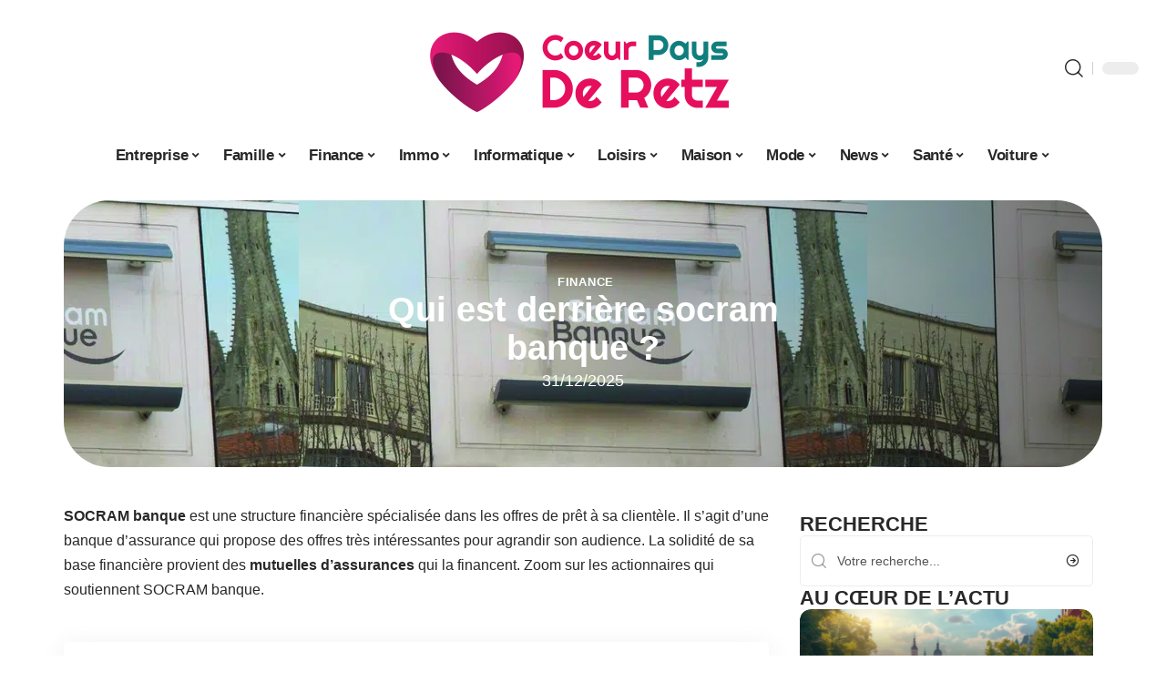

--- FILE ---
content_type: text/html; charset=UTF-8
request_url: https://www.coeurpaysderetz.fr/qui-est-derriere-socram-banque/
body_size: 52921
content:
<!DOCTYPE html>
<html lang="fr-FR">
<head><meta charset="UTF-8"><script>if(navigator.userAgent.match(/MSIE|Internet Explorer/i)||navigator.userAgent.match(/Trident\/7\..*?rv:11/i)){var href=document.location.href;if(!href.match(/[?&]nowprocket/)){if(href.indexOf("?")==-1){if(href.indexOf("#")==-1){document.location.href=href+"?nowprocket=1"}else{document.location.href=href.replace("#","?nowprocket=1#")}}else{if(href.indexOf("#")==-1){document.location.href=href+"&nowprocket=1"}else{document.location.href=href.replace("#","&nowprocket=1#")}}}}</script><script>(()=>{class RocketLazyLoadScripts{constructor(){this.v="2.0.3",this.userEvents=["keydown","keyup","mousedown","mouseup","mousemove","mouseover","mouseenter","mouseout","mouseleave","touchmove","touchstart","touchend","touchcancel","wheel","click","dblclick","input","visibilitychange"],this.attributeEvents=["onblur","onclick","oncontextmenu","ondblclick","onfocus","onmousedown","onmouseenter","onmouseleave","onmousemove","onmouseout","onmouseover","onmouseup","onmousewheel","onscroll","onsubmit"]}async t(){this.i(),this.o(),/iP(ad|hone)/.test(navigator.userAgent)&&this.h(),this.u(),this.l(this),this.m(),this.k(this),this.p(this),this._(),await Promise.all([this.R(),this.L()]),this.lastBreath=Date.now(),this.S(this),this.P(),this.D(),this.O(),this.M(),await this.C(this.delayedScripts.normal),await this.C(this.delayedScripts.defer),await this.C(this.delayedScripts.async),this.F("domReady"),await this.T(),await this.j(),await this.I(),this.F("windowLoad"),await this.A(),window.dispatchEvent(new Event("rocket-allScriptsLoaded")),this.everythingLoaded=!0,this.lastTouchEnd&&await new Promise((t=>setTimeout(t,500-Date.now()+this.lastTouchEnd))),this.H(),this.F("all"),this.U(),this.W()}i(){this.CSPIssue=sessionStorage.getItem("rocketCSPIssue"),document.addEventListener("securitypolicyviolation",(t=>{this.CSPIssue||"script-src-elem"!==t.violatedDirective||"data"!==t.blockedURI||(this.CSPIssue=!0,sessionStorage.setItem("rocketCSPIssue",!0))}),{isRocket:!0})}o(){window.addEventListener("pageshow",(t=>{this.persisted=t.persisted,this.realWindowLoadedFired=!0}),{isRocket:!0}),window.addEventListener("pagehide",(()=>{this.onFirstUserAction=null}),{isRocket:!0})}h(){let t;function e(e){t=e}window.addEventListener("touchstart",e,{isRocket:!0}),window.addEventListener("touchend",(function i(o){Math.abs(o.changedTouches[0].pageX-t.changedTouches[0].pageX)<10&&Math.abs(o.changedTouches[0].pageY-t.changedTouches[0].pageY)<10&&o.timeStamp-t.timeStamp<200&&(o.target.dispatchEvent(new PointerEvent("click",{target:o.target,bubbles:!0,cancelable:!0,detail:1})),event.preventDefault(),window.removeEventListener("touchstart",e,{isRocket:!0}),window.removeEventListener("touchend",i,{isRocket:!0}))}),{isRocket:!0})}q(t){this.userActionTriggered||("mousemove"!==t.type||this.firstMousemoveIgnored?"keyup"===t.type||"mouseover"===t.type||"mouseout"===t.type||(this.userActionTriggered=!0,this.onFirstUserAction&&this.onFirstUserAction()):this.firstMousemoveIgnored=!0),"click"===t.type&&t.preventDefault(),this.savedUserEvents.length>0&&(t.stopPropagation(),t.stopImmediatePropagation()),"touchstart"===this.lastEvent&&"touchend"===t.type&&(this.lastTouchEnd=Date.now()),"click"===t.type&&(this.lastTouchEnd=0),this.lastEvent=t.type,this.savedUserEvents.push(t)}u(){this.savedUserEvents=[],this.userEventHandler=this.q.bind(this),this.userEvents.forEach((t=>window.addEventListener(t,this.userEventHandler,{passive:!1,isRocket:!0})))}U(){this.userEvents.forEach((t=>window.removeEventListener(t,this.userEventHandler,{passive:!1,isRocket:!0}))),this.savedUserEvents.forEach((t=>{t.target.dispatchEvent(new window[t.constructor.name](t.type,t))}))}m(){this.eventsMutationObserver=new MutationObserver((t=>{const e="return false";for(const i of t){if("attributes"===i.type){const t=i.target.getAttribute(i.attributeName);t&&t!==e&&(i.target.setAttribute("data-rocket-"+i.attributeName,t),i.target["rocket"+i.attributeName]=new Function("event",t),i.target.setAttribute(i.attributeName,e))}"childList"===i.type&&i.addedNodes.forEach((t=>{if(t.nodeType===Node.ELEMENT_NODE)for(const i of t.attributes)this.attributeEvents.includes(i.name)&&i.value&&""!==i.value&&(t.setAttribute("data-rocket-"+i.name,i.value),t["rocket"+i.name]=new Function("event",i.value),t.setAttribute(i.name,e))}))}})),this.eventsMutationObserver.observe(document,{subtree:!0,childList:!0,attributeFilter:this.attributeEvents})}H(){this.eventsMutationObserver.disconnect(),this.attributeEvents.forEach((t=>{document.querySelectorAll("[data-rocket-"+t+"]").forEach((e=>{e.setAttribute(t,e.getAttribute("data-rocket-"+t)),e.removeAttribute("data-rocket-"+t)}))}))}k(t){Object.defineProperty(HTMLElement.prototype,"onclick",{get(){return this.rocketonclick||null},set(e){this.rocketonclick=e,this.setAttribute(t.everythingLoaded?"onclick":"data-rocket-onclick","this.rocketonclick(event)")}})}S(t){function e(e,i){let o=e[i];e[i]=null,Object.defineProperty(e,i,{get:()=>o,set(s){t.everythingLoaded?o=s:e["rocket"+i]=o=s}})}e(document,"onreadystatechange"),e(window,"onload"),e(window,"onpageshow");try{Object.defineProperty(document,"readyState",{get:()=>t.rocketReadyState,set(e){t.rocketReadyState=e},configurable:!0}),document.readyState="loading"}catch(t){console.log("WPRocket DJE readyState conflict, bypassing")}}l(t){this.originalAddEventListener=EventTarget.prototype.addEventListener,this.originalRemoveEventListener=EventTarget.prototype.removeEventListener,this.savedEventListeners=[],EventTarget.prototype.addEventListener=function(e,i,o){o&&o.isRocket||!t.B(e,this)&&!t.userEvents.includes(e)||t.B(e,this)&&!t.userActionTriggered||e.startsWith("rocket-")||t.everythingLoaded?t.originalAddEventListener.call(this,e,i,o):t.savedEventListeners.push({target:this,remove:!1,type:e,func:i,options:o})},EventTarget.prototype.removeEventListener=function(e,i,o){o&&o.isRocket||!t.B(e,this)&&!t.userEvents.includes(e)||t.B(e,this)&&!t.userActionTriggered||e.startsWith("rocket-")||t.everythingLoaded?t.originalRemoveEventListener.call(this,e,i,o):t.savedEventListeners.push({target:this,remove:!0,type:e,func:i,options:o})}}F(t){"all"===t&&(EventTarget.prototype.addEventListener=this.originalAddEventListener,EventTarget.prototype.removeEventListener=this.originalRemoveEventListener),this.savedEventListeners=this.savedEventListeners.filter((e=>{let i=e.type,o=e.target||window;return"domReady"===t&&"DOMContentLoaded"!==i&&"readystatechange"!==i||("windowLoad"===t&&"load"!==i&&"readystatechange"!==i&&"pageshow"!==i||(this.B(i,o)&&(i="rocket-"+i),e.remove?o.removeEventListener(i,e.func,e.options):o.addEventListener(i,e.func,e.options),!1))}))}p(t){let e;function i(e){return t.everythingLoaded?e:e.split(" ").map((t=>"load"===t||t.startsWith("load.")?"rocket-jquery-load":t)).join(" ")}function o(o){function s(e){const s=o.fn[e];o.fn[e]=o.fn.init.prototype[e]=function(){return this[0]===window&&t.userActionTriggered&&("string"==typeof arguments[0]||arguments[0]instanceof String?arguments[0]=i(arguments[0]):"object"==typeof arguments[0]&&Object.keys(arguments[0]).forEach((t=>{const e=arguments[0][t];delete arguments[0][t],arguments[0][i(t)]=e}))),s.apply(this,arguments),this}}if(o&&o.fn&&!t.allJQueries.includes(o)){const e={DOMContentLoaded:[],"rocket-DOMContentLoaded":[]};for(const t in e)document.addEventListener(t,(()=>{e[t].forEach((t=>t()))}),{isRocket:!0});o.fn.ready=o.fn.init.prototype.ready=function(i){function s(){parseInt(o.fn.jquery)>2?setTimeout((()=>i.bind(document)(o))):i.bind(document)(o)}return t.realDomReadyFired?!t.userActionTriggered||t.fauxDomReadyFired?s():e["rocket-DOMContentLoaded"].push(s):e.DOMContentLoaded.push(s),o([])},s("on"),s("one"),s("off"),t.allJQueries.push(o)}e=o}t.allJQueries=[],o(window.jQuery),Object.defineProperty(window,"jQuery",{get:()=>e,set(t){o(t)}})}P(){const t=new Map;document.write=document.writeln=function(e){const i=document.currentScript,o=document.createRange(),s=i.parentElement;let n=t.get(i);void 0===n&&(n=i.nextSibling,t.set(i,n));const c=document.createDocumentFragment();o.setStart(c,0),c.appendChild(o.createContextualFragment(e)),s.insertBefore(c,n)}}async R(){return new Promise((t=>{this.userActionTriggered?t():this.onFirstUserAction=t}))}async L(){return new Promise((t=>{document.addEventListener("DOMContentLoaded",(()=>{this.realDomReadyFired=!0,t()}),{isRocket:!0})}))}async I(){return this.realWindowLoadedFired?Promise.resolve():new Promise((t=>{window.addEventListener("load",t,{isRocket:!0})}))}M(){this.pendingScripts=[];this.scriptsMutationObserver=new MutationObserver((t=>{for(const e of t)e.addedNodes.forEach((t=>{"SCRIPT"!==t.tagName||t.noModule||t.isWPRocket||this.pendingScripts.push({script:t,promise:new Promise((e=>{const i=()=>{const i=this.pendingScripts.findIndex((e=>e.script===t));i>=0&&this.pendingScripts.splice(i,1),e()};t.addEventListener("load",i,{isRocket:!0}),t.addEventListener("error",i,{isRocket:!0}),setTimeout(i,1e3)}))})}))})),this.scriptsMutationObserver.observe(document,{childList:!0,subtree:!0})}async j(){await this.J(),this.pendingScripts.length?(await this.pendingScripts[0].promise,await this.j()):this.scriptsMutationObserver.disconnect()}D(){this.delayedScripts={normal:[],async:[],defer:[]},document.querySelectorAll("script[type$=rocketlazyloadscript]").forEach((t=>{t.hasAttribute("data-rocket-src")?t.hasAttribute("async")&&!1!==t.async?this.delayedScripts.async.push(t):t.hasAttribute("defer")&&!1!==t.defer||"module"===t.getAttribute("data-rocket-type")?this.delayedScripts.defer.push(t):this.delayedScripts.normal.push(t):this.delayedScripts.normal.push(t)}))}async _(){await this.L();let t=[];document.querySelectorAll("script[type$=rocketlazyloadscript][data-rocket-src]").forEach((e=>{let i=e.getAttribute("data-rocket-src");if(i&&!i.startsWith("data:")){i.startsWith("//")&&(i=location.protocol+i);try{const o=new URL(i).origin;o!==location.origin&&t.push({src:o,crossOrigin:e.crossOrigin||"module"===e.getAttribute("data-rocket-type")})}catch(t){}}})),t=[...new Map(t.map((t=>[JSON.stringify(t),t]))).values()],this.N(t,"preconnect")}async $(t){if(await this.G(),!0!==t.noModule||!("noModule"in HTMLScriptElement.prototype))return new Promise((e=>{let i;function o(){(i||t).setAttribute("data-rocket-status","executed"),e()}try{if(navigator.userAgent.includes("Firefox/")||""===navigator.vendor||this.CSPIssue)i=document.createElement("script"),[...t.attributes].forEach((t=>{let e=t.nodeName;"type"!==e&&("data-rocket-type"===e&&(e="type"),"data-rocket-src"===e&&(e="src"),i.setAttribute(e,t.nodeValue))})),t.text&&(i.text=t.text),t.nonce&&(i.nonce=t.nonce),i.hasAttribute("src")?(i.addEventListener("load",o,{isRocket:!0}),i.addEventListener("error",(()=>{i.setAttribute("data-rocket-status","failed-network"),e()}),{isRocket:!0}),setTimeout((()=>{i.isConnected||e()}),1)):(i.text=t.text,o()),i.isWPRocket=!0,t.parentNode.replaceChild(i,t);else{const i=t.getAttribute("data-rocket-type"),s=t.getAttribute("data-rocket-src");i?(t.type=i,t.removeAttribute("data-rocket-type")):t.removeAttribute("type"),t.addEventListener("load",o,{isRocket:!0}),t.addEventListener("error",(i=>{this.CSPIssue&&i.target.src.startsWith("data:")?(console.log("WPRocket: CSP fallback activated"),t.removeAttribute("src"),this.$(t).then(e)):(t.setAttribute("data-rocket-status","failed-network"),e())}),{isRocket:!0}),s?(t.fetchPriority="high",t.removeAttribute("data-rocket-src"),t.src=s):t.src="data:text/javascript;base64,"+window.btoa(unescape(encodeURIComponent(t.text)))}}catch(i){t.setAttribute("data-rocket-status","failed-transform"),e()}}));t.setAttribute("data-rocket-status","skipped")}async C(t){const e=t.shift();return e?(e.isConnected&&await this.$(e),this.C(t)):Promise.resolve()}O(){this.N([...this.delayedScripts.normal,...this.delayedScripts.defer,...this.delayedScripts.async],"preload")}N(t,e){this.trash=this.trash||[];let i=!0;var o=document.createDocumentFragment();t.forEach((t=>{const s=t.getAttribute&&t.getAttribute("data-rocket-src")||t.src;if(s&&!s.startsWith("data:")){const n=document.createElement("link");n.href=s,n.rel=e,"preconnect"!==e&&(n.as="script",n.fetchPriority=i?"high":"low"),t.getAttribute&&"module"===t.getAttribute("data-rocket-type")&&(n.crossOrigin=!0),t.crossOrigin&&(n.crossOrigin=t.crossOrigin),t.integrity&&(n.integrity=t.integrity),t.nonce&&(n.nonce=t.nonce),o.appendChild(n),this.trash.push(n),i=!1}})),document.head.appendChild(o)}W(){this.trash.forEach((t=>t.remove()))}async T(){try{document.readyState="interactive"}catch(t){}this.fauxDomReadyFired=!0;try{await this.G(),document.dispatchEvent(new Event("rocket-readystatechange")),await this.G(),document.rocketonreadystatechange&&document.rocketonreadystatechange(),await this.G(),document.dispatchEvent(new Event("rocket-DOMContentLoaded")),await this.G(),window.dispatchEvent(new Event("rocket-DOMContentLoaded"))}catch(t){console.error(t)}}async A(){try{document.readyState="complete"}catch(t){}try{await this.G(),document.dispatchEvent(new Event("rocket-readystatechange")),await this.G(),document.rocketonreadystatechange&&document.rocketonreadystatechange(),await this.G(),window.dispatchEvent(new Event("rocket-load")),await this.G(),window.rocketonload&&window.rocketonload(),await this.G(),this.allJQueries.forEach((t=>t(window).trigger("rocket-jquery-load"))),await this.G();const t=new Event("rocket-pageshow");t.persisted=this.persisted,window.dispatchEvent(t),await this.G(),window.rocketonpageshow&&window.rocketonpageshow({persisted:this.persisted})}catch(t){console.error(t)}}async G(){Date.now()-this.lastBreath>45&&(await this.J(),this.lastBreath=Date.now())}async J(){return document.hidden?new Promise((t=>setTimeout(t))):new Promise((t=>requestAnimationFrame(t)))}B(t,e){return e===document&&"readystatechange"===t||(e===document&&"DOMContentLoaded"===t||(e===window&&"DOMContentLoaded"===t||(e===window&&"load"===t||e===window&&"pageshow"===t)))}static run(){(new RocketLazyLoadScripts).t()}}RocketLazyLoadScripts.run()})();</script>
    
    <meta http-equiv="X-UA-Compatible" content="IE=edge">
    <meta name="viewport" content="width=device-width, initial-scale=1">
    <link rel="profile" href="https://gmpg.org/xfn/11">
	<meta name='robots' content='index, follow, max-image-preview:large, max-snippet:-1, max-video-preview:-1' />
            <link rel="apple-touch-icon" href="https://www.coeurpaysderetz.fr/wp-content/uploads/coeurpaysderetz.fr-512x512_2-1.png"/>
		            <meta name="msapplication-TileColor" content="#ffffff">
            <meta name="msapplication-TileImage" content="https://www.coeurpaysderetz.fr/wp-content/uploads/coeurpaysderetz.fr-512x512_2-1.png"/>
		<meta http-equiv="Content-Security-Policy" content="upgrade-insecure-requests">

	<!-- This site is optimized with the Yoast SEO plugin v26.7 - https://yoast.com/wordpress/plugins/seo/ -->
	<title>Qui est derrière socram banque ? - Cœur Pays de Retz</title><link rel="preload" data-rocket-preload as="font" href="https://www.coeurpaysderetz.fr/wp-content/themes/foxiz/assets/fonts/icons.woff2" crossorigin><style id="wpr-usedcss">img:is([sizes=auto i],[sizes^="auto," i]){contain-intrinsic-size:3000px 1500px}.block-wrap>.block-inner>.p-grid,.block-wrap>.block-inner>.p-wrap,.entry-content,.footer-wrap,.mega-dropdown,.ruby-table-contents,.swiper-container,.swiper-wrapper .p-wrap,.widget{contain:style layout}body,html{font-family:-apple-system,BlinkMacSystemFont,"Segoe UI",Roboto,Helvetica,Arial,sans-serif,"Apple Color Emoji","Segoe UI Emoji","Segoe UI Symbol"!important}a,address,article,code,div,dl,dt,em,fieldset,figcaption,footer,form,h1,h2,h3,header,label,legend,li,main,nav,p,section,span,strong,time,tr,ul{font-family:inherit}img.emoji{display:inline!important;border:none!important;box-shadow:none!important;height:1em!important;width:1em!important;margin:0 .07em!important;vertical-align:-.1em!important;background:0 0!important;padding:0!important}:root{--direction-multiplier:1}body.rtl{--direction-multiplier:-1}.elementor-screen-only{height:1px;margin:-1px;overflow:hidden;padding:0;position:absolute;top:-10000em;width:1px;clip:rect(0,0,0,0);border:0}.elementor *,.elementor :after,.elementor :before{box-sizing:border-box}.elementor a{box-shadow:none;text-decoration:none}.elementor img{border:none;border-radius:0;box-shadow:none;height:auto;max-width:100%}.elementor .elementor-widget:not(.elementor-widget-text-editor):not(.elementor-widget-theme-post-content) figure{margin:0}.elementor iframe,.elementor object,.elementor video{border:none;line-height:1;margin:0;max-width:100%;width:100%}.elementor-element{--flex-direction:initial;--flex-wrap:initial;--justify-content:initial;--align-items:initial;--align-content:initial;--gap:initial;--flex-basis:initial;--flex-grow:initial;--flex-shrink:initial;--order:initial;--align-self:initial;align-self:var(--align-self);flex-basis:var(--flex-basis);flex-grow:var(--flex-grow);flex-shrink:var(--flex-shrink);order:var(--order)}.elementor-element:where(.e-con-full,.elementor-widget){align-content:var(--align-content);align-items:var(--align-items);flex-direction:var(--flex-direction);flex-wrap:var(--flex-wrap);gap:var(--row-gap) var(--column-gap);justify-content:var(--justify-content)}.elementor-invisible{visibility:hidden}:root{--page-title-display:block}.elementor-widget-wrap{align-content:flex-start;flex-wrap:wrap;position:relative;width:100%}.elementor:not(.elementor-bc-flex-widget) .elementor-widget-wrap{display:flex}.elementor-widget-wrap>.elementor-element{width:100%}.elementor-widget-wrap.e-swiper-container{width:calc(100% - (var(--e-column-margin-left,0px) + var(--e-column-margin-right,0px)))}.elementor-widget{position:relative}.elementor-widget:not(:last-child){margin-block-end:var(--kit-widget-spacing,20px)}@media (min-width:1025px){#elementor-device-mode:after{content:"desktop"}}@media (min-width:-1){#elementor-device-mode:after{content:"widescreen"}.elementor-widget:not(.elementor-widescreen-align-end) .elementor-icon-list-item:after{inset-inline-start:0}.elementor-widget:not(.elementor-widescreen-align-start) .elementor-icon-list-item:after{inset-inline-end:0}}@media (max-width:-1){#elementor-device-mode:after{content:"laptop";content:"tablet_extra"}}@media (max-width:1024px){#elementor-device-mode:after{content:"tablet"}}@media (max-width:-1){#elementor-device-mode:after{content:"mobile_extra"}.elementor-widget:not(.elementor-laptop-align-end) .elementor-icon-list-item:after{inset-inline-start:0}.elementor-widget:not(.elementor-laptop-align-start) .elementor-icon-list-item:after{inset-inline-end:0}.elementor-widget:not(.elementor-tablet_extra-align-end) .elementor-icon-list-item:after{inset-inline-start:0}.elementor-widget:not(.elementor-tablet_extra-align-start) .elementor-icon-list-item:after{inset-inline-end:0}}@media (prefers-reduced-motion:no-preference){html{scroll-behavior:smooth}}.e-con{--border-radius:0;--border-top-width:0px;--border-right-width:0px;--border-bottom-width:0px;--border-left-width:0px;--border-style:initial;--border-color:initial;--container-widget-width:100%;--container-widget-height:initial;--container-widget-flex-grow:0;--container-widget-align-self:initial;--content-width:min(100%,var(--container-max-width,1140px));--width:100%;--min-height:initial;--height:auto;--text-align:initial;--margin-top:0px;--margin-right:0px;--margin-bottom:0px;--margin-left:0px;--padding-top:var(--container-default-padding-top,10px);--padding-right:var(--container-default-padding-right,10px);--padding-bottom:var(--container-default-padding-bottom,10px);--padding-left:var(--container-default-padding-left,10px);--position:relative;--z-index:revert;--overflow:visible;--gap:var(--widgets-spacing,20px);--row-gap:var(--widgets-spacing-row,20px);--column-gap:var(--widgets-spacing-column,20px);--overlay-mix-blend-mode:initial;--overlay-opacity:1;--overlay-transition:0.3s;--e-con-grid-template-columns:repeat(3,1fr);--e-con-grid-template-rows:repeat(2,1fr);border-radius:var(--border-radius);height:var(--height);min-height:var(--min-height);min-width:0;overflow:var(--overflow);position:var(--position);width:var(--width);z-index:var(--z-index);--flex-wrap-mobile:wrap}.e-con:where(:not(.e-div-block-base)){transition:background var(--background-transition,.3s),border var(--border-transition,.3s),box-shadow var(--border-transition,.3s),transform var(--e-con-transform-transition-duration,.4s)}.e-con{--margin-block-start:var(--margin-top);--margin-block-end:var(--margin-bottom);--margin-inline-start:var(--margin-left);--margin-inline-end:var(--margin-right);--padding-inline-start:var(--padding-left);--padding-inline-end:var(--padding-right);--padding-block-start:var(--padding-top);--padding-block-end:var(--padding-bottom);--border-block-start-width:var(--border-top-width);--border-block-end-width:var(--border-bottom-width);--border-inline-start-width:var(--border-left-width);--border-inline-end-width:var(--border-right-width)}body.rtl .e-con{--padding-inline-start:var(--padding-right);--padding-inline-end:var(--padding-left);--margin-inline-start:var(--margin-right);--margin-inline-end:var(--margin-left);--border-inline-start-width:var(--border-right-width);--border-inline-end-width:var(--border-left-width)}.e-con{margin-block-end:var(--margin-block-end);margin-block-start:var(--margin-block-start);margin-inline-end:var(--margin-inline-end);margin-inline-start:var(--margin-inline-start);padding-inline-end:var(--padding-inline-end);padding-inline-start:var(--padding-inline-start)}.e-con.e-flex{--flex-direction:column;--flex-basis:auto;--flex-grow:0;--flex-shrink:1;flex:var(--flex-grow) var(--flex-shrink) var(--flex-basis)}.e-con-full,.e-con>.e-con-inner{padding-block-end:var(--padding-block-end);padding-block-start:var(--padding-block-start);text-align:var(--text-align)}.e-con-full.e-flex,.e-con.e-flex>.e-con-inner{flex-direction:var(--flex-direction)}.e-con,.e-con>.e-con-inner{display:var(--display)}.e-con-boxed.e-flex{align-content:normal;align-items:normal;flex-direction:column;flex-wrap:nowrap;justify-content:normal}.e-con-boxed{gap:initial;text-align:initial}.e-con.e-flex>.e-con-inner{align-content:var(--align-content);align-items:var(--align-items);align-self:auto;flex-basis:auto;flex-grow:1;flex-shrink:1;flex-wrap:var(--flex-wrap);justify-content:var(--justify-content)}.e-con>.e-con-inner{gap:var(--row-gap) var(--column-gap);height:100%;margin:0 auto;max-width:var(--content-width);padding-inline-end:0;padding-inline-start:0;width:100%}:is(.elementor-section-wrap,[data-elementor-id])>.e-con{--margin-left:auto;--margin-right:auto;max-width:min(100%,var(--width))}.e-con .elementor-widget.elementor-widget{margin-block-end:0}.e-con:before,.e-con>.elementor-motion-effects-container>.elementor-motion-effects-layer:before{border-block-end-width:var(--border-block-end-width);border-block-start-width:var(--border-block-start-width);border-color:var(--border-color);border-inline-end-width:var(--border-inline-end-width);border-inline-start-width:var(--border-inline-start-width);border-radius:var(--border-radius);border-style:var(--border-style);content:var(--background-overlay);display:block;height:max(100% + var(--border-top-width) + var(--border-bottom-width),100%);left:calc(0px - var(--border-left-width));mix-blend-mode:var(--overlay-mix-blend-mode);opacity:var(--overlay-opacity);position:absolute;top:calc(0px - var(--border-top-width));transition:var(--overlay-transition,.3s);width:max(100% + var(--border-left-width) + var(--border-right-width),100%)}.e-con:before{transition:background var(--overlay-transition,.3s),border-radius var(--border-transition,.3s),opacity var(--overlay-transition,.3s)}.e-con .elementor-widget{min-width:0}.e-con .elementor-widget.e-widget-swiper{width:100%}.e-con>.e-con-inner>.elementor-widget>.elementor-widget-container,.e-con>.elementor-widget>.elementor-widget-container{height:100%}.e-con.e-con>.e-con-inner>.elementor-widget,.elementor.elementor .e-con>.elementor-widget{max-width:100%}.e-con .elementor-widget:not(:last-child){--kit-widget-spacing:0px}@media (max-width:767px){#elementor-device-mode:after{content:"mobile"}.e-con.e-flex{--width:100%;--flex-wrap:var(--flex-wrap-mobile)}}.elementor-element:where(:not(.e-con)):where(:not(.e-div-block-base)) .elementor-widget-container,.elementor-element:where(:not(.e-con)):where(:not(.e-div-block-base)):not(:has(.elementor-widget-container)){transition:background .3s,border .3s,border-radius .3s,box-shadow .3s,transform var(--e-transform-transition-duration,.4s)}.animated{animation-duration:1.25s}.animated.infinite{animation-iteration-count:infinite}.animated.reverse{animation-direction:reverse;animation-fill-mode:forwards}@media (prefers-reduced-motion:reduce){.animated{animation:none!important}html *{transition-delay:0s!important;transition-duration:0s!important}}.elementor-6145 .elementor-element.elementor-element-35bbb25a:not(.elementor-motion-effects-element-type-background),.elementor-6145 .elementor-element.elementor-element-35bbb25a>.elementor-motion-effects-container>.elementor-motion-effects-layer{background-image:url("https://www.coeurpaysderetz.fr/wp-content/uploads/socram.png")}.elementor-kit-6144{--e-global-color-primary:#6EC1E4;--e-global-color-secondary:#54595F;--e-global-color-text:#7A7A7A;--e-global-color-accent:#61CE70;--e-global-typography-primary-font-family:"Roboto";--e-global-typography-primary-font-weight:600;--e-global-typography-secondary-font-family:"Roboto Slab";--e-global-typography-secondary-font-weight:400;--e-global-typography-text-font-family:"Roboto";--e-global-typography-text-font-weight:400;--e-global-typography-accent-font-family:"Roboto";--e-global-typography-accent-font-weight:500}.e-con{--container-max-width:1140px}.elementor-widget:not(:last-child){--kit-widget-spacing:20px}.elementor-element{--widgets-spacing:20px 20px;--widgets-spacing-row:20px;--widgets-spacing-column:20px}h1.entry-title{display:var(--page-title-display)}@media(max-width:1024px){.e-con{--container-max-width:1024px}}.elementor-6145 .elementor-element.elementor-element-3e8b4c8d{--display:flex;--flex-direction:row;--container-widget-width:initial;--container-widget-height:100%;--container-widget-flex-grow:1;--container-widget-align-self:stretch;--flex-wrap-mobile:wrap}.elementor-6145 .elementor-element.elementor-element-35bbb25a{--display:flex;--gap:4px 4px;--row-gap:4px;--column-gap:4px;--margin-top:0px;--margin-bottom:0px;--margin-left:0px;--margin-right:0px;--padding-top:0px;--padding-bottom:0px;--padding-left:0px;--padding-right:0px}.elementor-6145 .elementor-element.elementor-element-35bbb25a:not(.elementor-motion-effects-element-type-background),.elementor-6145 .elementor-element.elementor-element-35bbb25a>.elementor-motion-effects-container>.elementor-motion-effects-layer{background-position:center center}.elementor-6145 .elementor-element.elementor-element-23eefe3c>.elementor-widget-container{margin:0 0 0 6px;padding:0}.elementor-widget-post-info .elementor-icon-list-item:not(:last-child):after{border-color:var(--e-global-color-text)}.elementor-widget-post-info .elementor-icon-list-text,.elementor-widget-post-info .elementor-icon-list-text a{color:var(--e-global-color-secondary)}.elementor-widget-post-info .elementor-icon-list-item{font-family:var( --e-global-typography-text-font-family ),Sans-serif;font-weight:var(--e-global-typography-text-font-weight)}.elementor-6145 .elementor-element.elementor-element-4143b99.elementor-element{--align-self:center}.elementor-6145 .elementor-element.elementor-element-4143b99 .elementor-icon-list-icon{width:14px}.elementor-6145 .elementor-element.elementor-element-4143b99 .elementor-icon-list-icon i{font-size:14px}.elementor-6145 .elementor-element.elementor-element-4143b99 .elementor-icon-list-icon svg{--e-icon-list-icon-size:14px}.elementor-6145 .elementor-element.elementor-element-34ce1eca{--display:flex;--flex-direction:row;--container-widget-width:initial;--container-widget-height:100%;--container-widget-flex-grow:1;--container-widget-align-self:stretch;--flex-wrap-mobile:wrap}.elementor-6145 .elementor-element.elementor-element-176345a8{--display:flex;--margin-top:0px;--margin-bottom:0px;--margin-left:0px;--margin-right:0px;--padding-top:0px;--padding-bottom:0px;--padding-left:0px;--padding-right:24px}.elementor-6145 .elementor-element.elementor-element-34ecc625>.elementor-widget-container{margin:0;padding:0}.elementor-6145 .elementor-element.elementor-element-7ec119d4.elementor-element{--align-self:center}.elementor-6145 .elementor-element.elementor-element-5f85125b .p-featured{padding-bottom:100%}.elementor-6145 .elementor-element.elementor-element-44e18710{--display:flex;--margin-top:0px;--margin-bottom:0px;--margin-left:0px;--margin-right:0px;--padding-top:0px;--padding-bottom:0px;--padding-left:0px;--padding-right:0px}.elementor-6145 .elementor-element.elementor-element-41df071b{margin:0 0 calc(var(--kit-widget-spacing,0px) + 0px) 0;padding:0}@media(max-width:767px){.e-con{--container-max-width:767px}.elementor-6145 .elementor-element.elementor-element-176345a8{--padding-top:0px;--padding-bottom:0px;--padding-left:0px;--padding-right:0px}}@media(min-width:768px){.elementor-6145 .elementor-element.elementor-element-176345a8{--width:70%}.elementor-6145 .elementor-element.elementor-element-44e18710{--width:30%}}:root{--effect:all .25s cubic-bezier(0.32, 0.74, 0.57, 1);--timing:cubic-bezier(0.32, 0.74, 0.57, 1);--shadow-12:#0000001f;--shadow-2:#00000005;--round-3:3px;--height-34:34px;--height-40:40px;--padding-40:0 40px;--round-5:5px;--round-7:7px;--shadow-7:#00000012;--dark-accent:#191c20;--dark-accent-0:#191c2000;--dark-accent-90:#191c20f2;--meta-b-family:inherit;--meta-b-fcolor:#282828;--meta-b-fspace:normal;--meta-b-fstyle:normal;--meta-b-fweight:600;--meta-b-transform:none;--nav-bg:#fff;--subnav-bg:#fff;--indicator-bg-from:#ff0084;--nav-bg-from:#fff;--subnav-bg-from:#fff;--indicator-bg-to:#2c2cf8;--nav-bg-to:#fff;--subnav-bg-to:#fff;--bottom-border-color:var(--flex-gray-20);--column-border-color:var(--flex-gray-20);--audio-color:#ffa052;--excerpt-color:#666;--g-color:#ff184e;--gallery-color:#729dff;--heading-color:var(--body-fcolor);--nav-color:#282828;--privacy-color:#fff;--review-color:#ffc300;--subnav-color:#282828;--video-color:#ffc300;--nav-color-10:#28282820;--subnav-color-10:#28282820;--g-color-90:#ff184ee6;--absolute-dark:#242424;--body-family:'Oxygen',sans-serif;--btn-family:'Encode Sans Condensed',sans-serif;--cat-family:'Oxygen',sans-serif;--dwidgets-family:'Oxygen',sans-serif;--h1-family:'Encode Sans Condensed',sans-serif;--h2-family:'Encode Sans Condensed',sans-serif;--h3-family:'Encode Sans Condensed',sans-serif;--h4-family:'Encode Sans Condensed',sans-serif;--h5-family:'Encode Sans Condensed',sans-serif;--h6-family:'Encode Sans Condensed',sans-serif;--input-family:'Encode Sans Condensed',sans-serif;--menu-family:'Encode Sans Condensed',sans-serif;--meta-family:'Encode Sans Condensed',sans-serif;--submenu-family:'Encode Sans Condensed',sans-serif;--tagline-family:'Encode Sans Condensed',sans-serif;--body-fcolor:#282828;--btn-fcolor:inherit;--h1-fcolor:inherit;--h2-fcolor:inherit;--h3-fcolor:inherit;--h4-fcolor:inherit;--h5-fcolor:inherit;--h6-fcolor:inherit;--input-fcolor:inherit;--meta-fcolor:#666;--tagline-fcolor:inherit;--body-fsize:16px;--btn-fsize:12px;--cat-fsize:10px;--dwidgets-fsize:13px;--excerpt-fsize:14px;--h1-fsize:40px;--h2-fsize:28px;--h3-fsize:22px;--h4-fsize:16px;--h5-fsize:14px;--h6-fsize:13px;--headline-fsize:45px;--input-fsize:14px;--menu-fsize:17px;--meta-fsize:13px;--submenu-fsize:13px;--tagline-fsize:28px;--body-fspace:normal;--btn-fspace:normal;--cat-fspace:.07em;--dwidgets-fspace:0;--h1-fspace:normal;--h2-fspace:normal;--h3-fspace:normal;--h4-fspace:normal;--h5-fspace:normal;--h6-fspace:normal;--input-fspace:normal;--menu-fspace:-.02em;--meta-fspace:normal;--submenu-fspace:-.02em;--tagline-fspace:normal;--body-fstyle:normal;--btn-fstyle:normal;--cat-fstyle:normal;--dwidgets-fstyle:normal;--h1-fstyle:normal;--h2-fstyle:normal;--h3-fstyle:normal;--h4-fstyle:normal;--h5-fstyle:normal;--h6-fstyle:normal;--input-fstyle:normal;--menu-fstyle:normal;--meta-fstyle:normal;--submenu-fstyle:normal;--tagline-fstyle:normal;--body-fweight:400;--btn-fweight:700;--cat-fweight:700;--dwidgets-fweight:600;--h1-fweight:700;--h2-fweight:700;--h3-fweight:700;--h4-fweight:700;--h5-fweight:700;--h6-fweight:600;--input-fweight:400;--menu-fweight:600;--meta-fweight:400;--submenu-fweight:500;--tagline-fweight:400;--flex-gray-15:#88888826;--flex-gray-20:#88888833;--flex-gray-40:#88888866;--flex-gray-7:#88888812;--indicator-height:4px;--nav-height:60px;--absolute-light:#ddd;--solid-light:#fafafa;--em-mini:.8em;--rem-mini:.8rem;--transparent-nav-color:#fff;--swiper-navigation-size:44px;--tagline-s-fsize:22px;--em-small:.92em;--rem-small:.92rem;--bottom-spacing:35px;--box-spacing:5%;--el-spacing:12px;--heading-sub-color:var(--g-color);--body-transform:none;--btn-transform:none;--cat-transform:uppercase;--dwidgets-transform:none;--h1-transform:none;--h2-transform:none;--h3-transform:none;--h4-transform:none;--h5-transform:none;--h6-transform:none;--input-transform:none;--menu-transform:none;--meta-transform:none;--submenu-transform:none;--tagline-transform:none;--absolute-white:#fff;--solid-white:#fff;--absolute-white-0:#ffffff00;--absolute-white-90:#fffffff2;--max-width-wo-sb:100%}.light-scheme,[data-theme=dark]{--shadow-12:#00000066;--shadow-2:#00000033;--shadow-7:#0000004d;--dark-accent:#0e0f12;--dark-accent-0:#0e0f1200;--dark-accent-90:#0e0f12f2;--meta-b-fcolor:#fff;--nav-bg:#131518;--subnav-bg:#191c20;--nav-bg-from:#131518;--subnav-bg-from:#191c20;--nav-bg-to:#131518;--subnav-bg-to:#191c20;--bcrumb-color:#fff;--excerpt-color:#ddd;--heading-color:var(--body-fcolor);--nav-color:#fff;--subnav-color:#fff;--nav-color-10:#ffffff15;--subnav-color-10:#ffffff15;--body-fcolor:#fff;--h1-fcolor:#fff;--h2-fcolor:#fff;--h3-fcolor:#fff;--h4-fcolor:#fff;--h5-fcolor:#fff;--h6-fcolor:#fff;--headline-fcolor:#fff;--input-fcolor:#fff;--meta-fcolor:#bbb;--tagline-fcolor:#fff;--flex-gray-15:#88888840;--flex-gray-20:#8888884d;--flex-gray-7:#88888818;--solid-light:#333;--heading-sub-color:var(--g-color);--solid-white:#191c20}body .light-scheme [data-mode=default],body:not([data-theme=dark]) [data-mode=dark],body[data-theme=dark] [data-mode=default]{display:none!important}body .light-scheme [data-mode=dark]{display:inherit!important}.light-scheme input::placeholder,[data-theme=dark] input::placeholder{color:var(--absolute-light)}a,address,body,caption,code,div,dl,dt,em,fieldset,form,h1,h2,h3,html,iframe,label,legend,li,object,p,s,span,strong,table,tbody,tr,tt,ul{font-family:inherit;font-size:100%;font-weight:inherit;font-style:inherit;line-height:inherit;margin:0;padding:0;vertical-align:baseline;border:0;outline:0}html{font-size:var(--body-fsize);overflow-x:hidden;-ms-text-size-adjust:100%;-webkit-text-size-adjust:100%;text-size-adjust:100%}body{font-family:var(--body-family);font-size:var(--body-fsize);font-weight:var(--body-fweight);font-style:var(--body-fstyle);line-height:1.7;display:block;margin:0;letter-spacing:var(--body-fspace);text-transform:var(--body-transform);color:var(--body-fcolor);background-color:var(--solid-white)}body.rtl{direction:rtl}*{-moz-box-sizing:border-box;-webkit-box-sizing:border-box;box-sizing:border-box}:after,:before{-moz-box-sizing:border-box;-webkit-box-sizing:border-box;box-sizing:border-box}.site{position:relative;display:block}.site *{-webkit-font-smoothing:antialiased;-moz-osx-font-smoothing:grayscale;text-rendering:optimizeLegibility}.site-outer{position:relative;display:block;max-width:100%;background-color:var(--solid-white)}.top-spacing .site-outer{-webkit-transition:margin .5s var(--timing);transition:margin .5s var(--timing)}.site-wrap{position:relative;display:block;margin:0;padding:0}.site-wrap{z-index:1;min-height:45vh}button,input{overflow:visible}canvas,progress,video{display:inline-block}progress{vertical-align:baseline}[type=checkbox],[type=radio],legend{box-sizing:border-box;padding:0}figure{display:block;margin:0}em{font-weight:400;font-style:italic}dt{font-weight:700}address{font-style:italic}code{font-family:monospace,monospace;font-size:.9em}a{text-decoration:none;color:inherit;background-color:transparent}strong{font-weight:700}code{font-family:Courier,monospace;padding:5px;background-color:var(--flex-gray-7)}img{max-width:100%;height:auto;vertical-align:middle;border-style:none;-webkit-object-fit:cover;object-fit:cover}svg:not(:root){overflow:hidden}button,input,optgroup,select,textarea{text-transform:none;color:inherit;outline:0!important}select{line-height:22px;position:relative;max-width:100%;padding:10px;border-color:var(--flex-gray-15);border-radius:var(--round-5);outline:0!important;background:url('data:image/svg+xml;utf8,<svg xmlns="http://www.w3.org/2000/svg" viewBox="0 0 24 24"><path d="M12 15a1 1 0 0 1-.707-.293l-3-3a1 1 0 0 1 1.414-1.414L12 12.586l2.293-2.293a1 1 0 0 1 1.414 1.414l-3 3A1 1 0 0 1 12 15z"/></svg>') right 5px top 50% no-repeat;background-size:22px;-moz-appearance:none;-webkit-appearance:none;appearance:none}select option{background-color:var(--solid-white)}[type=reset],[type=submit],button,html [type=button]{-webkit-appearance:button}[type=button]::-moz-focus-inner,[type=reset]::-moz-focus-inner,[type=submit]::-moz-focus-inner,button::-moz-focus-inner{padding:0;border-style:none}[type=button]:-moz-focusring,[type=reset]:-moz-focusring,[type=submit]:-moz-focusring,button:-moz-focusring{outline:ButtonText dotted 1px}fieldset{padding:0}legend{font-weight:700;display:table;max-width:100%;white-space:normal;color:inherit}textarea{overflow:auto}[type=number]::-webkit-inner-spin-button,[type=number]::-webkit-outer-spin-button{height:auto}[type=search]::-webkit-search-cancel-button,[type=search]::-webkit-search-decoration{-webkit-appearance:none}::-webkit-file-upload-button{font:inherit;-webkit-appearance:button}[hidden],template{display:none}.clearfix:after,.clearfix:before{display:table;clear:both;content:' '}.hidden{display:none}input:disabled,select:disabled,textarea:disabled{opacity:.5;background-color:#ffcb3330}h1{font-family:var(--h1-family);font-size:var(--h1-fsize);font-weight:var(--h1-fweight);font-style:var(--h1-fstyle);line-height:var(--h1-fheight, 1.2);letter-spacing:var(--h1-fspace);text-transform:var(--h1-transform)}h1{color:var(--h1-fcolor)}h2{font-family:var(--h2-family);font-size:var(--h2-fsize);font-weight:var(--h2-fweight);font-style:var(--h2-fstyle);line-height:var(--h2-fheight, 1.25);letter-spacing:var(--h2-fspace);text-transform:var(--h2-transform)}h2{color:var(--h2-fcolor)}.h3,h3{font-family:var(--h3-family);font-size:var(--h3-fsize);font-weight:var(--h3-fweight);font-style:var(--h3-fstyle);line-height:var(--h3-fheight, 1.3);letter-spacing:var(--h3-fspace);text-transform:var(--h3-transform)}h3{color:var(--h3-fcolor)}.h4{font-family:var(--h4-family);font-size:var(--h4-fsize);font-weight:var(--h4-fweight);font-style:var(--h4-fstyle);line-height:var(--h4-fheight, 1.45);letter-spacing:var(--h4-fspace);text-transform:var(--h4-transform)}.h5{font-family:var(--h5-family);font-size:var(--h5-fsize);font-weight:var(--h5-fweight);font-style:var(--h5-fstyle);line-height:var(--h5-fheight, 1.5);letter-spacing:var(--h5-fspace);text-transform:var(--h5-transform)}.p-categories{font-family:var(--cat-family);font-size:var(--cat-fsize);font-weight:var(--cat-fweight);font-style:var(--cat-fstyle);letter-spacing:var(--cat-fspace);text-transform:var(--cat-transform)}.is-meta,.user-form label{font-family:var(--meta-family);font-size:var(--meta-fsize);font-weight:var(--meta-fweight);font-style:var(--meta-fstyle);letter-spacing:var(--meta-fspace);text-transform:var(--meta-transform)}.tipsy-inner{font-family:var(--meta-family);font-weight:var(--meta-fweight);font-style:var(--meta-fstyle);letter-spacing:var(--meta-fspace);text-transform:var(--meta-transform);color:var(--meta-fcolor)}figcaption{font-family:var(--meta-family);font-size:var(--meta-fsize);font-weight:var(--meta-fweight);font-style:var(--meta-fstyle);letter-spacing:var(--meta-fspace);text-transform:var(--meta-transform)}.is-meta{color:var(--meta-fcolor)}input[type=email],input[type=number],input[type=password],input[type=search],input[type=text],input[type=url],textarea{font-family:var(--input-family);font-size:var(--input-fsize);font-weight:var(--input-fweight);font-style:var(--input-fstyle);line-height:1.5;letter-spacing:var(--input-fspace);text-transform:var(--input-transform);color:var(--input-fcolor)}textarea{font-size:var(--input-fsize)!important}.button,a.comment-reply-link,a.show-post-comment,button,input[type=submit]{font-family:var(--btn-family);font-size:var(--btn-fsize);font-weight:var(--btn-fweight);font-style:var(--btn-fstyle);letter-spacing:var(--btn-fspace);text-transform:var(--btn-transform)}.main-menu>li>a{font-family:var(--menu-family);font-size:var(--menu-fsize);font-weight:var(--menu-fweight);font-style:var(--menu-fstyle);line-height:1.5;letter-spacing:var(--menu-fspace);text-transform:var(--menu-transform)}.mobile-menu>li>a{font-family:'Encode Sans Condensed',sans-serif;font-size:1.1rem;font-weight:400;font-style:normal;line-height:1.5;letter-spacing:-.02em;text-transform:none}.mobile-qview a{font-family:'Encode Sans Condensed',sans-serif;font-size:16px;font-weight:600;font-style:normal;letter-spacing:-.02em;text-transform:none}.s-title{font-family:var(--headline-family,var(--h1-family));font-size:var(--headline-fsize, var(--h1-fsize));font-weight:var(--headline-fweight,var(--h1-fweight));font-style:var(--headline-fstyle,var(--h1-fstyle));letter-spacing:var(--headline-fspace, var(--h1-fspace));text-transform:var(--headline-transform,var(--h1-transform));color:var(--headline-fcolor,var(--h1-fcolor))}.s-title:not(.fw-headline){font-size:var(--headline-s-fsize, var(--h1-fsize))}.heading-title>*{font-family:var(--heading-family,inherit);font-size:var(--heading-fsize, inherit);font-weight:var(--heading-fweight,inherit);font-style:var(--heading-fstyle,inherit);letter-spacing:var(--heading-fspace, inherit);text-transform:var(--heading-transform,inherit)}.description-text{font-size:var(--excerpt-fsize)}input[type=email],input[type=number],input[type=password],input[type=search],input[type=text],input[type=url]{line-height:22px;max-width:100%;padding:10px 20px;-webkit-transition:var(--effect);transition:var(--effect);white-space:nowrap;border:none;border-radius:var(--round-3);outline:0!important;background-color:var(--flex-gray-7);-webkit-box-shadow:none!important;box-shadow:none!important}button{cursor:pointer;border:none;border-radius:var(--round-3);outline:0!important;-webkit-box-shadow:none;box-shadow:none}.button,.entry-content button,input[type=submit]:not(.search-submit){line-height:var(--height-40);padding:var(--padding-40);cursor:pointer;-webkit-transition:var(--effect);transition:var(--effect);white-space:nowrap;color:var(--absolute-white);border:none;border-radius:var(--round-3);outline:0!important;background:var(--g-color);-webkit-box-shadow:none;box-shadow:none}.entry-content button:hover,input[type=submit]:not(.search-submit):hover{-webkit-box-shadow:0 4px 15px var(--g-color-90);box-shadow:0 4px 15px var(--g-color-90)}textarea{display:block;width:100%;max-width:100%;padding:10px 25px;-webkit-transition:var(--effect);transition:var(--effect);border:none;border-radius:var(--round-3);outline:0;background-color:var(--flex-gray-7);-webkit-box-shadow:none!important;box-shadow:none!important}.rb-container{position:static;display:block;width:100%;max-width:var(--rb-width,1280px);margin-right:auto;margin-left:auto}.edge-padding{padding-right:20px;padding-left:20px}.menu-item,.rb-section ul{list-style:none}.h3,.h4,.h5,h1,h2,h3{-ms-word-wrap:break-word;word-wrap:break-word}.icon-holder{display:flex;align-items:center}.svg-icon{width:1.5em;height:auto}.overlay-text .is-meta,.overlay-text .meta-inner{color:var(--absolute-light);--meta-fcolor:var(--absolute-light)}.overlay-text .entry-title,.overlay-text .s-title{color:var(--absolute-white)}.light-scheme{color:var(--body-fcolor);--pagi-bg:var(--solid-light)}input:-webkit-autofill,input:-webkit-autofill:active,input:-webkit-autofill:focus,input:-webkit-autofill:hover{transition:background-color 999999s ease-in-out 0s}.overlay-wrap{position:absolute;z-index:10;top:0;right:0;bottom:0;left:0;display:flex;align-items:flex-end;flex-flow:row nowrap;pointer-events:none}.overlay-inner{position:relative;display:block;width:100%;padding:20px;cursor:auto;pointer-events:auto}.p-gradient .overlay-inner{background:-webkit-gradient(linear,left top,left bottom,from(var(--dark-accent-0)),to(var(--dark-accent)));background:linear-gradient(to top,var(--dark-accent) 0,var(--dark-accent-90) 50%,var(--dark-accent-0) 100%)}.block-inner{display:flex;flex-flow:row wrap;flex-grow:1;row-gap:var(--bottom-spacing)}.is-gap-7 .block-inner{margin-right:-7px;margin-left:-7px;--column-gap:7px}.is-gap-10 .block-inner{margin-right:-10px;margin-left:-10px;--column-gap:10px}.block-inner>*{flex-basis:100%;width:100%;padding-right:var(--column-gap,0);padding-left:var(--column-gap,0)}[class*=is-gap-]>.block-inner>*{padding-right:var(--column-gap,0);padding-left:var(--column-gap,0)}.effect-fadeout.activated a{opacity:.3}.effect-fadeout.activated a:focus,.effect-fadeout.activated a:hover{opacity:1}.is-hidden{display:none!important}.is-invisible{visibility:hidden;opacity:0}.rb-loader{font-size:10px;position:relative;display:none;overflow:hidden;width:3em;height:3em;transform:translateZ(0);animation:.8s linear infinite spin-loader;text-indent:-9999em;color:var(--g-color);border-radius:50%;background:currentColor;background:linear-gradient(to right,currentColor 10%,rgba(255,255,255,0) 50%)}.rb-loader:before{position:absolute;top:0;left:0;width:50%;height:50%;content:'';color:inherit;border-radius:100% 0 0 0;background:currentColor}.rb-loader:after{position:absolute;top:0;right:0;bottom:0;left:0;width:75%;height:75%;margin:auto;content:'';opacity:.5;border-radius:50%;background:var(--solid-white)}@-webkit-keyframes spin-loader{0%{transform:rotate(0)}100%{transform:rotate(360deg)}}@keyframes spin-loader{0%{transform:rotate(0)}100%{transform:rotate(360deg)}}.rb-loader.loader-absolute{position:absolute;bottom:50%;left:50%;display:block;margin-top:-1.5em;margin-left:-1.5em}.opacity-animate{-webkit-transition:opacity .25s var(--timing);transition:opacity .25s var(--timing)}.is-invisible{opacity:0}.pagination-trigger.is-disable{pointer-events:none;opacity:.5}.loadmore-trigger span,.pagination-trigger{font-size:var(--pagi-size, inherit);line-height:calc(var(--pagi-size, inherit) * 1.6);position:relative;display:inline-flex;align-items:center;flex-flow:row nowrap;min-height:var(--height-34);padding:var(--padding-40);-webkit-transition:var(--effect);transition:var(--effect);color:var(--pagi-color,currentColor);border-color:var(--pagi-accent-color,var(--flex-gray-7));border-radius:var(--round-7);background-color:var(--pagi-accent-color,var(--flex-gray-7))}.loadmore-trigger.loading span{opacity:0}.search-form{position:relative;display:flex;overflow:hidden;align-items:stretch;flex-flow:row nowrap;width:100%;border-radius:var(--round-7);background-color:var(--flex-gray-7)}.search-form input[type=search]{width:100%;padding:15px 15px 15px 5px;background:0 0!important}.search-submit{height:100%;padding:0 20px;cursor:pointer;-webkit-transition:var(--effect);transition:var(--effect);border:none;background-color:transparent;-webkit-box-shadow:none;box-shadow:none}.search-submit:active,.search-submit:hover{color:#fff;background-color:var(--g-color);-webkit-box-shadow:0 4px 15px var(--g-color-90);box-shadow:0 4px 15px var(--g-color-90)}.mfp-bg{position:fixed;z-index:9042;top:0;left:0;overflow:hidden;width:100%;height:100%;background:var(--dark-accent)}.mfp-wrap{position:fixed;z-index:9043;top:0;left:0;width:100%;height:100%;outline:0!important;-webkit-backface-visibility:hidden}.mfp-wrap button>*{pointer-events:none}.mfp-container{position:absolute;top:0;left:0;box-sizing:border-box;width:100%;height:100%;padding:0;text-align:center}.mfp-container:before{display:inline-block;height:100%;content:'';vertical-align:middle}.mfp-align-top .mfp-container:before{display:none}.mfp-content{position:relative;z-index:1045;display:inline-block;margin:0 auto;text-align:left;vertical-align:middle}.mfp-ajax-holder .mfp-content,.mfp-inline-holder .mfp-content{width:100%;cursor:auto}.mfp-ajax-cur{cursor:progress}.mfp-zoom-out-cur{cursor:zoom-out}.mfp-auto-cursor .mfp-content{cursor:auto}.mfp-arrow,.mfp-close,.mfp-counter{-moz-user-select:none;-webkit-user-select:none;user-select:none}.mfp-loading.mfp-figure{display:none}.mfp-hide{display:none!important}.mfp-s-error .mfp-content{display:none}button::-moz-focus-inner{padding:0;border:0}.mfp-arrow{position:absolute;top:50%;width:130px;height:110px;margin:0;margin-top:-55px;padding:0;opacity:.65;-webkit-tap-highlight-color:transparent}.mfp-arrow:active{margin-top:-54px}.mfp-arrow:focus,.mfp-arrow:hover{opacity:1}.mfp-arrow:after,.mfp-arrow:before{position:absolute;top:0;left:0;display:block;width:0;height:0;margin-top:35px;margin-left:35px;content:'';border:inset transparent}.mfp-arrow:after{top:8px;border-top-width:13px;border-bottom-width:13px}.mfp-arrow:before{opacity:.7;border-top-width:21px;border-bottom-width:21px}.mfp-iframe-holder .mfp-content{line-height:0;width:100%;max-width:900px}.mfp-iframe-scaler{overflow:hidden;width:100%;height:0;padding-top:56.25%}.mfp-iframe-scaler iframe{position:absolute;top:0;left:0;display:block;width:100%;height:100%;background:#000;box-shadow:0 0 8px rgba(0,0,0,.6)}img.mfp-img{line-height:0;display:block;box-sizing:border-box;width:auto;max-width:100%;height:auto;margin:0 auto;padding:40px 0}.mfp-figure{line-height:0}.mfp-figure:after{position:absolute;z-index:-1;top:40px;right:0;bottom:40px;left:0;display:block;width:auto;height:auto;content:'';background:#444;box-shadow:0 0 8px rgba(0,0,0,.6)}.mfp-figure figure{margin:0}.mfp-bottom-bar{position:absolute;top:100%;left:0;width:100%;margin-top:-36px;cursor:auto}.mfp-image-holder .mfp-content{max-width:100%}.mfp-bg.popup-animation{-webkit-transition:all .5s var(--timing);transition:all .5s var(--timing);opacity:0}.mfp-bg.mfp-ready.popup-animation{opacity:.92}.mfp-bg.mfp-ready.popup-animation.site-access-popup{opacity:.99}.mfp-removing.mfp-bg.mfp-ready.popup-animation{opacity:0!important}.popup-animation .mfp-content{-webkit-transition:all .5s var(--timing);transition:all .5s var(--timing);opacity:0}.popup-animation.mfp-ready .mfp-content{opacity:1}.popup-animation.mfp-removing .mfp-content{opacity:0}.tipsy-inner{font-size:var(--meta-fsize);line-height:1;max-width:200px;padding:7px 10px;text-align:center;color:var(--absolute-white);border-radius:var(--round-3);background-color:var(--dark-accent)}.rtl .rbi.rbi-reddit:before{-webkit-transform:none;transform:none}.rbi,[class^=rbi-]{font-family:ruby-icon!important;font-weight:400;font-style:normal;font-variant:normal;text-transform:none;-webkit-font-smoothing:antialiased;-moz-osx-font-smoothing:grayscale;speak:none}body.rtl .rbi:before{display:inline-block;-webkit-transform:scale(-1,1);transform:scale(-1,1)}.rbi-darrow-top:before{content:'\e94a'}.rbi-search:before{content:'\e946'}.rbi-read:before{content:'\e94c'}.rbi-close:before{content:'\e949'}.rbi-reddit:before{content:'\e928'}.rbi-cright:before{content:'\e902'}.rbi-angle-down:before{content:'\e924'}.rbi-star-o:before{content:'\e94f'}.swiper-container{position:relative;z-index:1;overflow:hidden;margin-right:auto;margin-left:auto;padding:0;list-style:none}.pre-load:not(.swiper-container-initialized){max-height:0}.swiper-wrapper{position:relative;z-index:1;display:flex;box-sizing:content-box;width:100%;height:100%;transition-property:transform}.swiper-wrapper{transform:translate3d(0,0,0)}.swiper-slide{position:relative;flex-shrink:0;width:100%;height:100%;transition-property:transform}.swiper-slide-invisible-blank{visibility:hidden}.swiper-button-lock{display:none}.swiper-pagination{position:absolute;z-index:10;transition:.3s opacity;transform:translate3d(0,0,0);text-align:center}.swiper-pagination.swiper-pagination-hidden{opacity:0}.swiper-pagination-bullet,body .swiper-pagination-bullet{position:relative;display:inline-block;width:calc(var(--nav-size,32px)/ 2);height:calc(var(--nav-size,32px)/ 2);margin-right:0;margin-left:0;-webkit-transition:-webkit-transform .25s var(--timing);transition:transform .25s var(--timing);opacity:.4;background:0 0}.swiper-pagination-bullet:before{position:absolute;top:0;left:0;width:100%;height:100%;content:'';-webkit-transform:scale(.5);transform:scale(.5);pointer-events:none;color:inherit;border-radius:100%;background:currentColor}.swiper-pagination-bullet.swiper-pagination-bullet-active{opacity:1}.swiper-pagination-bullet.swiper-pagination-bullet-active:before{-webkit-transform:scale(.75);transform:scale(.75)}button.swiper-pagination-bullet{margin:0;padding:0;border:none;box-shadow:none;-webkit-appearance:none;appearance:none}.swiper-pagination-bullet-active{opacity:1}.swiper-pagination-lock{display:none}.swiper-scrollbar-drag{position:relative;top:0;left:0;width:100%;height:100%;border-radius:var(--round-7);background:var(--g-color)}.swiper-scrollbar-lock{display:none}.swiper-zoom-container{display:flex;align-items:center;justify-content:center;width:100%;height:100%;text-align:center}.swiper-zoom-container>canvas,.swiper-zoom-container>img,.swiper-zoom-container>svg{max-width:100%;max-height:100%;object-fit:contain}.swiper-slide-zoomed{cursor:move}.swiper-lazy-preloader{position:absolute;z-index:10;top:50%;left:50%;box-sizing:border-box;width:42px;height:42px;margin-top:-21px;margin-left:-21px;transform-origin:50%;animation:1s linear infinite swiper-preloader-spin;border:4px solid var(--swiper-preloader-color,var(--g-color));border-top-color:transparent;border-radius:50%}@keyframes swiper-preloader-spin{100%{transform:rotate(360deg)}}.swiper-container .swiper-notification{position:absolute;z-index:-1000;top:0;left:0;pointer-events:none;opacity:0}.header-wrap{position:relative;display:block}.header-fw .navbar-wrap>.rb-container{max-width:100%}.navbar-wrap{position:relative;z-index:999;display:block}.header-mobile{display:none}.navbar-wrap:not(.navbar-transparent),.sticky-on .navbar-wrap{background:var(--nav-bg);background:-webkit-linear-gradient(left,var(--nav-bg-from) 0%,var(--nav-bg-to) 100%);background:linear-gradient(to right,var(--nav-bg-from) 0%,var(--nav-bg-to) 100%)}.sticky-on .navbar-wrap{-webkit-box-shadow:0 4px 30px var(--shadow-7);box-shadow:0 4px 30px var(--shadow-7)}.navbar-inner{position:relative;display:flex;align-items:stretch;flex-flow:row nowrap;justify-content:space-between;max-width:100%;min-height:var(--nav-height)}.navbar-center,.navbar-left,.navbar-right{display:flex;align-items:stretch;flex-flow:row nowrap}.navbar-left{flex-grow:1}.logo-wrap{display:flex;align-items:center;flex-shrink:0;max-height:100%;margin-right:20px}.logo-wrap a{max-height:100%}.is-image-logo.logo-wrap a{display:block}.logo-wrap img{display:block;width:auto;max-height:var(--nav-height);-webkit-transition:opacity .25s var(--timing);transition:opacity .25s var(--timing);object-fit:cover}.is-hd-5{--nav-height:40px}.header-5 .logo-wrap:not(.mobile-logo-wrap) img{max-height:var(--hd5-logo-height,60px)}.header-5 .logo-sec-center,.header-5 .logo-sec-left,.header-5 .logo-sec-right{position:relative;display:flex;flex:0 0 33.33%;margin:0}.header-5 .logo-sec-left{line-height:1;align-items:center}.logo-sec-left>:not(:last-child):before{position:absolute;top:.4em;right:0;bottom:.4em;display:block;content:'';border-right:1px solid var(--nav-color-10)}.header-5 .logo-sec-center{justify-content:center}.header-5 .logo-wrap:not(.mobile-logo-wrap){margin:0}.header-5 .logo-sec-right{align-items:stretch;justify-content:flex-end}.header-5 .navbar-center{justify-content:center;width:100%}.logo-sec,.more-section-outer .more-trigger{padding-top:15px;padding-bottom:15px}.logo-sec-inner{display:flex;align-items:center;flex-flow:row nowrap}.logo-sec-center{margin:0 auto}.logo-sec-right{display:flex;align-items:center;flex-flow:row nowrap;margin-left:auto}.logo-sec-right>*{padding-right:10px;padding-left:10px}.logo-sec-right .search-form-inner{min-width:320px;background-color:var(--flex-gray-7)}.logo-wrap a:hover img{opacity:.7}.navbar-right>*{position:static;display:flex;align-items:center;height:100%}.navbar-outer .navbar-right>*{color:var(--nav-color)}.large-menu>li{position:relative;display:block;float:left}.header-dropdown{position:absolute;z-index:9999;top:-9999px;right:auto;left:0;display:block;visibility:hidden;min-width:210px;margin-top:20px;list-style:none;-webkit-transition:top 0s,opacity .25s var(--timing),margin .25s var(--timing);transition:top 0s,opacity .25s var(--timing),margin .25s var(--timing);pointer-events:none;opacity:0;border-radius:var(--round-7)}.flex-dropdown,.mega-dropdown{position:absolute;z-index:888;top:-9999px;right:auto;left:-10%;display:block;overflow:hidden;min-width:180px;margin-top:20px;cursor:auto;-webkit-transition:top 0s ease .25s,opacity .25s var(--timing),margin .25s var(--timing) .25s;transition:top 0s ease .25s,opacity .25s var(--timing),margin .25s var(--timing) .25s;pointer-events:none;opacity:0;background:0 0}.mega-dropdown-inner:not(.mega-template-inner){border-radius:var(--round-7);background:var(--subnav-bg);background:-webkit-linear-gradient(left,var(--subnav-bg-from) 0%,var(--subnav-bg-to) 100%);background:linear-gradient(to right,var(--subnav-bg-from) 0%,var(--subnav-bg-to) 100%);-webkit-box-shadow:0 4px 30px var(--shadow-7);box-shadow:0 4px 30px var(--shadow-7)}.mega-dropdown{width:100vw}.header-dropdown-outer.dropdown-activated .header-dropdown,.large-menu>li:hover>.header-dropdown{top:calc(100% - 1px);bottom:auto;visibility:visible;max-width:1240px;margin-top:0;pointer-events:auto;opacity:1}li.menu-item.mega-menu-loaded:hover>.flex-dropdown,li.menu-item.mega-menu-loaded:hover>.mega-dropdown{top:calc(100% - 1px);bottom:auto;visibility:visible;margin-top:0;-webkit-transition:top 0s ease 0s,opacity .25s var(--timing),margin .25s var(--timing) 0s;transition:top 0s ease 0s,opacity .25s var(--timing),margin .25s var(--timing) 0s;opacity:1}.mega-header{display:flex;align-items:center;flex-flow:row nowrap;width:100%;margin-bottom:20px}.mega-header:not(.mega-header-fw){padding-bottom:5px;border-bottom:1px solid var(--subnav-color-10)}.mega-link{display:inline-flex;align-items:center;margin-left:auto;-webkit-transition:var(--effect);transition:var(--effect)}.mega-link i{margin-left:3px;-webkit-transition:var(--effect);transition:var(--effect)}.mega-link:hover{color:var(--g-color)}.mega-link:hover i{-webkit-transform:translateX(3px);transform:translateX(3px)}.is-mega-category .block-grid-small-1 .p-wrap{margin-bottom:0}.mega-dropdown-inner{width:100%;padding:20px 20px 30px;pointer-events:auto}.mega-header:not(.mega-header-fw) i{width:1em;margin-right:5px;color:var(--g-color)}.main-menu-wrap{display:flex;align-items:center;height:100%}.menu-item a>span{font-size:inherit;font-weight:inherit;font-style:inherit;position:relative;display:inline-flex;letter-spacing:inherit}.main-menu>li>a{position:relative;display:flex;align-items:center;flex-wrap:nowrap;height:var(--nav-height);padding-right:var(--menu-item-spacing,12px);padding-left:var(--menu-item-spacing,12px);white-space:nowrap;color:var(--nav-color)}.large-menu>.menu-item.menu-item-has-children>a>span{padding-right:2px}.large-menu>.menu-item.menu-item-has-children>a:after{font-family:ruby-icon;font-size:var(--rem-mini);content:'\e924';-webkit-transition:-webkit-transform .25s var(--timing),color .25s var(--timing);transition:transform .25s var(--timing),color .25s var(--timing);will-change:transform}.large-menu>.menu-item.menu-item-has-children:hover>a:after{-webkit-transform:rotate(-180deg);transform:rotate(-180deg)}.wnav-holder{padding-right:5px;padding-left:5px}.wnav-holder svg{line-height:0;width:20px;height:20px}.wnav-icon{font-size:20px}.w-header-search .header-search-form{width:340px;max-width:100%;margin-bottom:0;padding:5px}.w-header-search .search-form-inner{border:none}.rb-search-form{position:relative;width:100%}.rb-search-submit{position:relative;display:flex}.rb-search-submit input[type=submit]{padding:0;opacity:0}.rb-search-submit i{font-size:var(--em-small);line-height:1;position:absolute;top:0;bottom:0;left:0;display:flex;align-items:center;justify-content:center;width:100%;-webkit-transition:var(--effect);transition:var(--effect);pointer-events:none}.rb-search-form .search-icon{display:flex;flex-shrink:0;justify-content:center;width:40px}.rb-search-submit:hover i{color:var(--g-color)}.search-form-inner{display:flex;align-items:center;border:1px solid var(--flex-gray-15);border-radius:var(--round-5)}.header-wrap .search-form-inner{border-color:var(--subnav-color-10)}.mobile-collapse .search-form-inner{border-color:var(--submbnav-color-10,var(--flex-gray-15))}.rb-search-form .search-text{flex-grow:1}.rb-search-form input{width:100%;padding-right:0;padding-left:0;border:none;background:0 0}.rb-search-form input:focus{font-size:var(--input-fsize)!important}.rb-search-form input::placeholder{opacity:.8;color:inherit}img.svg{width:100%;height:100%;object-fit:contain}.navbar-right{position:relative;flex-shrink:0}.header-dropdown-outer{position:static}.dropdown-trigger{cursor:pointer}.header-dropdown{right:0;left:auto;overflow:hidden;min-width:200px;background:var(--subnav-bg);background:-webkit-linear-gradient(left,var(--subnav-bg-from) 0%,var(--subnav-bg-to) 100%);background:linear-gradient(to right,var(--subnav-bg-from) 0%,var(--subnav-bg-to) 100%);-webkit-box-shadow:0 4px 30px var(--shadow-12);box-shadow:0 4px 30px var(--shadow-12)}.menu-ani-1 .rb-menu>.menu-item>a>span{-webkit-transition:color .25s var(--timing);transition:color .25s var(--timing)}.menu-ani-1 .rb-menu>.menu-item>a>span:before{position:absolute;bottom:0;left:0;width:0;height:3px;content:'';-webkit-transition:width 0s var(--timing),background-color .25s var(--timing);transition:width 0s var(--timing),background-color .25s var(--timing);background-color:transparent}.menu-ani-1 .rb-menu>.menu-item>a>span:after{position:absolute;right:0;bottom:0;width:0;height:3px;content:'';-webkit-transition:width .25s var(--timing);transition:width .25s var(--timing);background-color:var(--nav-color-h-accent,var(--g-color))}.menu-ani-1 .rb-menu>.menu-item>a:hover:after,.rb-menu>.menu-item>a:hover>span{color:var(--nav-color-h,inherit)}.menu-ani-1 .rb-menu>.menu-item>a:hover>span:before{width:100%;-webkit-transition:width .25s var(--timing);transition:width .25s var(--timing);background-color:var(--nav-color-h-accent,var(--g-color))}.menu-ani-1 .rb-menu>.menu-item>a:hover>span:after{width:100%;-webkit-transition:width 0s var(--timing);transition:width 0s var(--timing);background-color:transparent}.burger-icon{position:relative;display:block;width:24px;height:16px;color:var(--nav-color,inherit)}.burger-icon>span{position:absolute;left:0;display:block;height:2px;-webkit-transition:all .5s var(--timing);transition:all .5s var(--timing);border-radius:2px;background-color:currentColor}.collapse-activated .burger-icon>span{-webkit-transition:var(--effect);transition:var(--effect)}.burger-icon>span:first-child{top:0;width:100%}.burger-icon>span:nth-child(2){top:50%;width:65%;margin-top:-1px}.burger-icon>span:nth-child(3){top:auto;bottom:0;width:40%}.collapse-activated .burger-icon>span:nth-child(2){background-color:transparent}.collapse-activated .burger-icon>span:first-child{top:50%;width:100%;margin-top:-1px;-webkit-transform:rotate(45deg);transform:rotate(45deg);transform-origin:center center}.collapse-activated .burger-icon>span:nth-child(3){top:50%;width:100%;margin-top:-1px;-webkit-transform:rotate(-45deg);transform:rotate(-45deg);transform-origin:center center}.login-toggle{display:inline-flex;align-items:center;flex-flow:row nowrap;flex-shrink:0;vertical-align:middle;pointer-events:none}.login-toggle span:not(.login-icon-svg){font-size:var(--rem-mini)}.notification-icon{display:flex}.more-trigger{line-height:0;height:100%;-webkit-transition:var(--effect);transition:var(--effect);color:var(--nav-color)}.more-section-outer .svg-icon{width:1em}.more-section-outer .more-trigger{padding-right:var(--menu-item-spacing,12px);padding-left:var(--menu-item-spacing,12px)}.more-section-outer .more-trigger:hover,.more-section-outer.dropdown-activated .more-trigger{color:var(--g-color)}.header-search-form .h5{display:block;margin-bottom:10px}.live-search-form-outer{position:relative}.live-search-animation.rb-loader{position:absolute;top:15px;right:10px;width:20px;height:20px;opacity:0;color:inherit}.search-loading .live-search-animation.rb-loader{display:block;opacity:1}.search-loading .rb-search-submit i{display:none}.is-form-layout .search-form-inner{width:100%;border-color:var(--search-form-color,var(--flex-gray-15))}.is-form-layout .search-icon{opacity:.5}.header-dropdown.left-direction{right:-10%;left:auto}.dark-mode-toggle-wrap{height:auto}.dark-mode-toggle{display:flex;align-items:center;cursor:pointer}.dark-mode-toggle-wrap:not(:first-child) .dark-mode-toggle{position:relative;margin-left:5px;padding-left:10px;border-left:1px solid var(--flex-gray-40)}.navbar-outer .dark-mode-toggle-wrap:not(:first-child) .dark-mode-toggle{border-color:var(--nav-color-10)}.dark-mode-slide{position:relative;width:40px;height:14px;border-radius:20px;background-color:var(--flex-gray-15)}.dark-mode-slide-btn{position:absolute;top:-5px;left:0;display:flex;visibility:hidden;align-items:center;justify-content:center;width:24px;height:24px;-webkit-transition:opacity .1s;transition:opacity .1s;opacity:0;border-radius:100%;background-color:var(--solid-white);-webkit-box-shadow:0 1px 4px var(--shadow-12)!important;box-shadow:0 1px 4px var(--shadow-12)!important}.triggered .dark-mode-slide-btn{-webkit-transition:opacity .25s,transform .5s;transition:opacity .25s,transform .5s;will-change:transform}.svg-mode-light{color:var(--body-fcolor)}.mode-icon-dark{color:#fff;background-color:var(--g-color)}.dark-mode-slide-btn svg{width:14px;height:14px}.dark-mode-slide-btn.activated{visibility:visible;opacity:1}.mode-icon-dark:not(.activated),.mode-icon-default.activated{-webkit-transform:translateX(0);transform:translateX(0)}.mode-icon-dark.activated,.mode-icon-default:not(.activated){-webkit-transform:translateX(16px);transform:translateX(16px)}body.switch-smooth{-webkit-transition:background-color .25s var(--timing);transition:background-color .25s var(--timing)}.navbar-outer{position:relative;z-index:110;display:block;width:100%}.elementor-editor-active .navbar-outer{z-index:0}.is-mstick .navbar-outer:not(.navbar-outer-template){min-height:var(--nav-height)}.is-mstick .sticky-holder{z-index:998;top:0;right:0;left:0}@-webkit-keyframes stick-animation{from{-webkit-transform:translate3d(0,-100%,0)}to{-webkit-transform:translate3d(0,0,0)}}@keyframes stick-animation{from{transform:translate3d(0,-100%,0)}to{transform:translate3d(0,0,0)}}.sticky-on .e-section-sticky,.sticky-on.is-mstick .sticky-holder{position:fixed;top:0;right:0;left:0;-webkit-transform:translate3d(0,0,0);transform:translate3d(0,0,0);-webkit-backface-visibility:hidden}.stick-animated .e-section-sticky,.stick-animated.is-mstick .sticky-holder{-webkit-animation-name:stick-animation;animation-name:stick-animation;-webkit-animation-duration:.2s;animation-duration:.2s;-webkit-animation-timing-function:ease-out;animation-timing-function:ease-out;-webkit-animation-iteration-count:1;animation-iteration-count:1;will-change:transform}.sticky-on .mobile-qview{display:none}.collapse-activated div.mobile-qview{display:block}.e-section-sticky{z-index:1000}.collapse-activated{overflow:hidden;max-height:100%}.collapse-activated .header-mobile,.collapse-activated .sticky-holder,.collapse-activated body{overflow:hidden;height:100%}.collapse-activated .site-outer{overflow:hidden;height:100%;margin-top:0!important;-webkit-transition:none;transition:none}.collapse-activated .header-wrap{display:flex;align-items:stretch;flex-flow:column nowrap;height:100%;min-height:100vh}.collapse-activated .navbar-outer{flex-grow:1}.header-mobile-wrap{position:relative;z-index:99;flex-grow:0;flex-shrink:0;color:var(--mbnav-color,var(--nav-color));background:var(--mbnav-bg,var(--nav-bg));background:-webkit-linear-gradient(left,var(--mbnav-bg-from,var(--nav-bg-from)) 0%,var(--mbnav-bg-to,var(--nav-bg-to)) 100%);background:linear-gradient(to right,var(--mbnav-bg-from,var(--nav-bg-from)) 0%,var(--mbnav-bg-to,var(--nav-bg-to)) 100%);-webkit-box-shadow:0 4px 30px var(--shadow-7);box-shadow:0 4px 30px var(--shadow-7)}.header-mobile-wrap .navbar-right>*{color:inherit}.mobile-logo-wrap{display:flex;flex-grow:0}.mobile-logo-wrap img{width:auto;max-height:var(--mbnav-height,42px)}.collapse-holder{display:block;overflow-y:auto;width:100%}.mobile-collapse .header-search-form{margin-bottom:15px}.mobile-collapse .rb-search-form input{padding-left:0}.mbnav{display:flex;align-items:center;flex-flow:row nowrap;min-height:var(--mbnav-height,42px)}.header-mobile-wrap .navbar-right{align-items:center;justify-content:flex-end}.mobile-toggle-wrap{display:flex;align-items:stretch}.navbar-right .mobile-toggle-wrap{height:auto}.navbar-right .mobile-toggle-wrap .burger-icon>span{right:0;left:auto}.navbar-right .mobile-toggle-wrap .mobile-menu-trigger{padding-right:0;padding-left:10px}.mobile-menu-trigger{display:flex;align-items:center;padding-right:10px;cursor:pointer}.mobile-menu-trigger.mobile-search-icon{font-size:18px;padding:0 5px}.mobile-menu-trigger i:before{-webkit-transition:var(--effect);transition:var(--effect)}.mobile-collapse{z-index:0;display:flex;visibility:hidden;overflow:hidden;flex-grow:1;height:0;-webkit-transition:opacity .7s var(--timing);transition:opacity .7s var(--timing);opacity:0;color:var(--submbnav-color,var(--subnav-color));background:var(--submbnav-bg,var(--subnav-bg));background:-webkit-linear-gradient(left,var(--submbnav-bg-from,var(--subnav-bg-from)) 0%,var(--submbnav-bg-to,var(--subnav-bg-to)) 100%);background:linear-gradient(to right,var(--submbnav-bg-from,var(--subnav-bg-from)) 0%,var(--submbnav-bg-to,var(--subnav-bg-to)) 100%)}.collapse-activated .mobile-collapse{visibility:visible;flex-grow:1;height:auto;opacity:1}.collapse-sections{position:relative;max-width:100%;margin-top:20px;padding-top:20px}.collapse-inner{position:relative;display:block;width:100%;padding-top:15px}.collapse-inner>:last-child{padding-bottom:90px}.mobile-search-form .live-search-animation.rb-loader{top:8px}.mobile-menu>li.menu-item-has-children:not(:first-child){margin-top:20px}.mobile-menu>li>a{display:block;padding:10px 0}.mobile-qview{position:relative;display:block;overflow:auto;width:100%;border-top:1px solid var(--nav-color-10);-ms-overflow-style:none;scrollbar-width:none}.mobile-qview::-webkit-scrollbar{width:0;height:0}.mobile-qview-inner{display:flex;flex-flow:row nowrap}.mobile-qview a{position:relative;display:flex;align-items:center;height:var(--qview-height,42px);padding:0 15px;white-space:nowrap;color:inherit}.mobile-qview a>span{line-height:1}.mobile-qview a:before{position:absolute;right:15px;bottom:0;left:15px;height:4px;content:'';-webkit-transition:var(--effect);transition:var(--effect);border-radius:var(--round-3);background-color:transparent}.mobile-qview a:hover:before{background-color:var(--g-color)}.collapse-sections>*{display:flex;flex-flow:row nowrap;margin-bottom:20px;padding-bottom:20px;border-bottom:1px solid var(--flex-gray-15)}.collapse-sections>:last-child{margin-bottom:0;border-bottom:none}.top-site-ad{position:relative;display:block;width:100%;height:auto;text-align:center;background-color:var(--top-site-bg,var(--flex-gray-7))}.top-site-ad:not(.no-spacing){padding-top:15px;padding-bottom:15px}.p-wrap{position:relative}.p-overlay{--el-spacing:10px}.p-content{position:relative}.p-content>:not(:last-child),.p-wrap>:not(:last-child){margin-bottom:var(--el-spacing)}.feat-holder{position:relative;max-width:100%}.p-categories{display:flex;align-items:stretch;flex-flow:row wrap;flex-grow:1;gap:3px}.p-featured{position:relative;display:block;overflow:hidden;padding-bottom:60%;border-radius:var(--wrap-border,var(--round-3))}[class*=p-overlay-] .p-featured{margin-bottom:0;border-radius:0}.preview-video{position:absolute;z-index:2;top:0;right:0;bottom:0;left:0;display:none;overflow:inherit;width:100%;height:100%;pointer-events:none;object-fit:cover}.preview-video video{display:block;width:100%;height:100%;pointer-events:none;object-fit:none}.show-preview .preview-video{display:block}.p-flink{position:absolute;z-index:1;top:0;right:0;bottom:0;left:0;display:block}.p-featured img.featured-img{position:absolute;top:0;right:0;bottom:0;left:0;width:100%;height:100%;margin:0;object-fit:cover;object-position:var(--feat-position,center)}.meta-inner{display:flex;align-items:center;flex-flow:row wrap;flex-grow:1;gap:.2em .6em}.bookmarked i:not(.bookmarked-icon){display:none}.remove-bookmark{line-height:1;position:absolute;z-index:100;top:5px;left:5px;display:flex;align-items:center;flex-flow:row nowrap;padding:7px 12px;-webkit-transition:var(--effect);transition:var(--effect);color:var(--absolute-white);border-radius:var(--round-3);background-color:var(--dark-accent)}.removing-bookmark .remove-bookmark{cursor:wait;opacity:.5}.remove-bookmark:hover{background:var(--g-color)}.remove-bookmark span{margin-left:4px}.meta-el{display:inline-flex;align-items:center;flex-flow:row wrap}.meta-el i{margin-right:5px}.meta-el:not(.meta-author) a{display:inline-flex;align-items:center;flex-flow:row nowrap}.meta-el:not(.meta-author) a:after{display:inline-flex;width:var(--meta-style-w,1px);height:var(--meta-style-h,6px);margin-right:.4em;margin-left:.4em;content:'';-webkit-transform:skewX(-15deg);transform:skewX(-15deg);text-decoration:none!important;opacity:var(--meta-style-o, .3);border-radius:var(--meta-style-b,0);background-color:var(--meta-fcolor)}.meta-el a:last-child:after{display:none}span.entry-title{display:block}.entry-title i{font-size:.9em;display:inline;margin-right:.2em;vertical-align:middle;color:var(--title-color,currentColor)}.p-url{font-size:var(--title-size, inherit);position:relative;color:var(--title-color,inherit);text-underline-offset:1px}.sticky .entry-title a:before,.sticky .s-title:before{font-family:ruby-icon;font-size:1em;margin-right:.3em;padding:0;content:'\e962'!important;color:inherit;background:0 0}.is-meta a:hover{text-decoration:underline;text-decoration-color:var(--g-color)}.hover-ani-1 .p-url{-webkit-transition:all .25s var(--timing);transition:all .25s var(--timing);-moz-text-decoration-color:transparent;-webkit-text-decoration-color:transparent;text-decoration-color:transparent;text-decoration-line:underline;text-decoration-thickness:.1em}.hover-ani-1 .p-url:hover{-webkit-text-decoration-color:var(--g-color);text-decoration-color:var(--g-color)}body:not([data-theme=dark]).hover-ani-1 .p-url:hover{color:var(--g-color)}body.hover-ani-1 .light-scheme .p-url:hover,body:not([data-theme=dark]).hover-ani-1 .overlay-text .p-url:hover{color:var(--absolute-white)}.bookmark-limited .bookmark-featured,.bookmark-limited .bookmark-title{display:none}.bookmark-limited .bookmark-desc{font-size:var(--rem-small);margin-top:0;text-align:center;color:#fff}.bookmark-featured{position:relative;flex-shrink:0;width:90px}.bookmark-featured img{position:absolute;top:0;left:0;width:100%;height:100%}#follow-toggle-info .bookmark-desc{margin:auto;padding:15px;text-align:center}.bookmark-title{display:inline-block;overflow:hidden;max-width:235px;text-align:left;white-space:nowrap;text-overflow:ellipsis;color:#649f74}.bookmark-desc{font-size:var(--rem-mini);line-height:1.5;display:block;margin-top:5px;text-align:left;color:var(--meta-fcolor)}.bookmark-undo{margin-left:auto;-webkit-transition:var(--effect);transition:var(--effect);color:#649f74}.bookmark-undo:hover{text-decoration:underline}[data-theme=dark] .bookmark-title,[data-theme=dark] .bookmark-undo{color:#7cffb9}.p-category{font-family:inherit;font-weight:inherit;font-style:inherit;line-height:1;position:relative;z-index:1;display:inline-flex;flex-shrink:0;color:var(--cat-fcolor,inherit)}.ecat-text .p-category{line-height:inherit;display:inline-flex;align-items:center;flex-flow:row nowrap;-webkit-transition:var(--effect);transition:var(--effect);color:var(--cat-highlight,inherit)}.ecat-text .p-categories{line-height:1.5}.ecat-text .p-category:not(:first-child):before{display:inline-flex;justify-content:center;width:1px;height:8px;max-height:1em;margin-right:7px;content:'';-webkit-transform:skewX(-15deg);transform:skewX(-15deg);background-color:var(--meta-fcolor)}.ecat-text .overlay-text .p-category,.ecat-text .overlay-text .p-category:before,.ecat-text.light-scheme .p-category,.ecat-text.light-scheme .p-category:before,.overlay-text .ecat-text .p-category,.overlay-text .ecat-text .p-category:before{color:var(--absolute-white);text-shadow:0 1px 3px var(--shadow-7)}.ecat-text .p-categories{gap:7px}.ecat-text .p-category:hover{opacity:.7}.s-title-sticky{display:none;align-items:center;flex-flow:row nowrap;flex-grow:1;max-width:100%;margin-left:10px;color:var(--nav-color)}.sticky-share-list{display:flex;align-items:center;flex-flow:row nowrap;flex-shrink:0;height:100%;margin-right:0;margin-left:auto;padding-right:5px;padding-left:5px}.sticky-title{line-height:var(--nav-height, inherit);display:block;overflow:hidden;width:100%;max-width:600px;white-space:nowrap;text-overflow:ellipsis}.sticky-share-list-buffer{display:none}.overlay-holder{position:relative;overflow:hidden;border-radius:var(--wrap-border,var(--round-3))}.block-wrap{position:relative;display:block;counter-reset:trend-counter}.block-overlay{--bottom-spacing:15px}.block-small{--bottom-spacing:25px}.scroll-holder{scrollbar-color:var(--shadow-7) var(--flex-gray-15);scrollbar-width:thin}.scroll-holder::-webkit-scrollbar{width:5px;-webkit-border-radius:var(--round-7);border-radius:var(--round-7);background:var(--flex-gray-7)}.scroll-holder::-webkit-scrollbar-thumb{-webkit-border-radius:var(--round-7);border-radius:var(--round-7);background-color:var(--flex-gray-15)}.scroll-holder::-webkit-scrollbar-corner{-webkit-border-radius:var(--round-7);border-radius:var(--round-7);background-color:var(--flex-gray-15)}.post-carousel{display:flex;flex-flow:column nowrap}.post-slider .slider-next,.post-slider .slider-prev{font-size:var(--nav-size, 1.75rem);position:absolute;z-index:10;top:50%;right:auto;left:0;display:flex;align-items:center;justify-content:center;width:2em;min-width:60px;height:2em;min-height:60px;margin-top:-30px;-webkit-transition:var(--effect);transition:var(--effect)}.light-overlay-scheme .slider-next,.light-overlay-scheme .slider-prev,.light-overlay-scheme .swiper-pagination-bullet{color:var(--absolute-white)}.post-slider .slider-next{right:0;left:auto}.post-slider .slider-next:hover,.post-slider .slider-prev:hover{color:var(--g-color)}.yt-playlist{overflow:hidden;align-items:stretch;border-radius:var(--round-7)}.plist-item{display:flex;flex-flow:row nowrap;width:100%;padding:10px 20px}.plist-item:hover{background-color:var(--shadow-7)}.yt-trigger{position:relative;display:flex;flex-grow:0;flex-shrink:0;width:70px;margin-right:0;margin-left:auto;cursor:pointer;-webkit-transition:var(--effect);transition:var(--effect);background-color:var(--g-color)}.yt-trigger:hover{-webkit-box-shadow:0 0 20px var(--g-color-90);box-shadow:0 0 20px var(--g-color-90)}.play-title{display:block;overflow:hidden;width:100%;white-space:nowrap;text-overflow:ellipsis}.breaking-news-prev{display:none}.breaking-news-slider .swiper-slide{padding-right:50px}.heading-inner{position:relative;display:flex;align-items:center;flex-flow:row nowrap;width:100%}.heading-title>*{position:relative;z-index:1;color:var(--heading-color,inherit)}.heading-title a{-webkit-transition:var(--effect);transition:var(--effect)}.heading-title a:hover{opacity:.7}.slideup-toggle{position:absolute;top:auto;right:65px;bottom:100%;left:auto;display:block;padding:3px 15px;-webkit-transition:var(--effect);transition:var(--effect);color:var(--slideup-icon-na-color,var(--absolute-white));border-top-left-radius:var(--round-5);border-top-right-radius:var(--round-5);background-color:var(--slideup-icon-na-bg,var(--g-color))}body:not(.yes-f-slideup) .slideup-toggle:hover{box-shadow:0 0 10px var(--slideup-icon-na-bg-90,var(--g-color-90));webkit-box-shadow:0 0 10px var(--slideup-icon-na-bg-90,var(--g-color-90))}.yes-f-slideup .slideup-toggle{color:var(--slideup-icon-color,#fff);background-color:var(--slideup-bg,#88888888)}.slideup-toggle i{line-height:1;display:block;-webkit-transition:var(--effect);transition:var(--effect)}.yes-f-slideup .slideup-toggle:hover i{-webkit-transform:rotate(180deg);transform:rotate(180deg)}.follow-button{font-size:12px;display:flex;align-items:center;flex-shrink:0;justify-content:center;width:34px;height:34px;-webkit-transition:var(--effect);transition:var(--effect);opacity:0;border:1px solid var(--flex-gray-15);border-radius:100%}.elementor-editor-active .follow-trigger{opacity:1}.follow-trigger.followed,.follow-trigger:hover{color:#62b088;border-color:#62b088}.follow-trigger.in-progress{-webkit-transform-origin:center;transform-origin:center;-webkit-animation:1s linear infinite reaction-spinner;animation:1s linear infinite reaction-spinner;pointer-events:none}.follow-trigger.in-progress i:before{content:'\e942'}.followed i:not(.followed-icon){display:none}.block-h .heading-title{line-height:1;margin-bottom:0}.heading-title i{margin-right:5px}.p-wrap.removing{display:none}.logo-popup-outer{display:flex;width:100%;padding:40px;pointer-events:auto;border-radius:10px;background:var(--solid-white);-webkit-box-shadow:0 10px 30px var(--shadow-12);box-shadow:0 10px 30px var(--shadow-12)}[data-theme=dark] .logo-popup-outer{background-color:var(--dark-accent)}.rb-user-popup-form{position:relative;max-width:350px;margin:auto}.logo-popup{width:100%}.login-popup-header{position:relative;display:block;margin-bottom:25px;padding-bottom:20px;text-align:center}.login-popup-header:after{position:absolute;bottom:0;left:50%;display:block;width:30px;margin-left:-15px;content:'';border-bottom:6px dotted var(--g-color)}.user-form label{line-height:1;display:block;margin-bottom:10px}.user-form form>:not(:last-child){margin-bottom:15px}.user-form input[type=password],.user-form input[type=text]{display:block;width:100%;border-radius:var(--round-7)}.user-form .login-submit{padding-top:7px}.user-form input[type=submit]{width:100%}.user-form-footer{line-height:1;display:flex;flex-flow:row nowrap;justify-content:center;margin-top:15px}.user-form-footer a{-webkit-transition:var(--effect);transition:var(--effect);opacity:.7}.user-form-footer>:not(:last-child){margin-right:7px;padding-right:7px;border-right:1px solid var(--flex-gray-15)}.user-form-footer a:hover{text-decoration:underline;opacity:1;color:var(--body-fcolor);text-decoration-color:var(--g-color)}.close-popup-btn{padding:0;cursor:pointer;background:0 0;box-shadow:none;touch-action:manipulation}.close-icon{position:relative;display:block;overflow:hidden;width:40px;height:40px;pointer-events:none}.close-icon:after,.close-icon:before{position:absolute;top:calc(50% - 1px);left:30%;display:block;width:40%;height:2px;content:'';-webkit-transition:var(--effect);transition:var(--effect);transform-origin:center center;opacity:.7;border-radius:2px;background-color:currentColor}.close-popup-btn:hover .close-icon:after,.close-popup-btn:hover .close-icon:before{transform:rotate(0);opacity:1}.close-icon:before{transform:rotate(45deg)}.close-icon:after{transform:rotate(-45deg)}.close-popup-btn{position:absolute;z-index:9999;top:0;right:0}#back-top{position:fixed;z-index:980;right:20px;bottom:20px;display:block;cursor:pointer;-webkit-transition:all .5s var(--timing);transition:all .5s var(--timing);-webkit-transform:translate3d(0,20px,0);transform:translate3d(0,20px,0);text-decoration:none;pointer-events:none;opacity:0;border:none;will-change:transform}#back-top.scroll-btn-visible{-webkit-transform:translate3d(0,0,0);transform:translate3d(0,0,0);pointer-events:auto;opacity:1}#back-top.scroll-btn-visible:hover{-webkit-transform:translate3d(0,-5px,0);transform:translate3d(0,-5px,0)}#back-top i{font-size:18px;line-height:40px;display:block;width:40px;height:40px;-webkit-transition:var(--effect);transition:var(--effect);text-align:center;color:#fff;border-radius:var(--round-3);background-color:var(--dark-accent)}#back-top:hover i{background-color:var(--g-color);-webkit-box-shadow:0 4px 15px var(--g-color-90);box-shadow:0 4px 15px var(--g-color-90)}.widget{position:relative;display:block}.copyright-menu a{font-family:var(--dwidgets-family);font-size:var(--dwidgets-fsize);font-weight:var(--dwidgets-fweight);font-style:var(--dwidgets-fstyle);position:relative;display:block;padding-top:var(--sidebar-menu-spacing,5px);padding-bottom:var(--sidebar-menu-spacing,5px);-webkit-transition:var(--effect);transition:var(--effect);letter-spacing:var(--dwidgets-fspace);text-transform:var(--dwidgets-transform);color:inherit}.copyright-menu a:hover{color:var(--g-color)}.textwidget br,.textwidget p{margin-bottom:1rem}.single-post-outer:not(:last-child){margin-bottom:20px;border-bottom:1px solid var(--flex-gray-15)}.single-infinite-point .rb-loader{margin-bottom:25px}.single-post-outer.has-continue-reading .s-ct{overflow:hidden;height:700px;max-height:700px}.single-post-outer.has-continue-reading .single-sidebar{position:relative}.single-post-outer.has-continue-reading .sidebar-inner{position:absolute;z-index:1;right:30px;left:30px}.single-post-outer.has-continue-reading{overflow:hidden}.continue-reading{position:relative;z-index:100;display:flex;justify-content:center;padding:30px 0 40px;background-color:var(--solid-white)}.continue-reading:before{position:absolute;right:0;bottom:99%;left:0;display:block;width:100%;height:150px;content:'';background-image:linear-gradient(to top,var(--solid-white) 0,transparent 100%)}.continue-reading-btn.is-btn{font-size:var(--rem-small);display:inline-flex}.p-meta{position:relative;display:block;margin-bottom:3px}.sticky-share-list>*{display:flex;flex-flow:row nowrap}.s-cats,.s-title{margin-bottom:15px}.attribution{display:block;margin-top:4px;padding-left:65px}@keyframes reaction-spinner{to{transform:rotate(360deg);-webkit-transform:rotate(360deg)}}.collapse-sections:before{position:absolute;z-index:1;top:0;right:0;left:0;overflow:hidden;height:3px;content:'';background-image:linear-gradient(to right,var(--submbnav-color-10,var(--subnav-color-10)) 20%,transparent 21%,transparent 100%);background-image:-webkit-linear-gradient(right,var(--submbnav-color-10,var(--subnav-color-10)) 20%,transparent 21%,transparent 100%);background-repeat:repeat-x;background-position:0 0;background-size:5px}.reading-indicator{position:fixed;z-index:9041;top:0;right:0;left:0;display:block;overflow:hidden;width:100%;height:var(--indicator-height)}#reading-progress{display:block;width:0;max-width:100%;height:100%;-webkit-transition:width .1s;transition:width .1s ease;border-top-right-radius:5px;border-bottom-right-radius:5px;background:var(--g-color);background:linear-gradient(90deg,var(--indicator-bg-from) 0%,var(--indicator-bg-to) 100%);background:-webkit-linear-gradient(right,var(--indicator-bg-from),var(--indicator-bg-to))}a.show-post-comment{line-height:var(--height-40);position:absolute;top:0;right:0;display:flex;align-items:center;padding:var(--padding-40);-webkit-transition:var(--effect);transition:var(--effect);border-radius:var(--round-7);background-color:var(--flex-gray-7)}a.show-post-comment:hover{color:var(--absolute-white);background-color:var(--g-color);-webkit-box-shadow:0 4px 15px var(--g-color-90);box-shadow:0 4px 15px var(--g-color-90)}.rb-form-rating{display:flex;align-items:center;width:100%}.rb-review-stars{font-size:24px;position:relative}.rb-review-stars span{line-height:0;display:flex;align-items:center;flex-flow:row nowrap;flex-grow:0;width:0;margin-left:10px;padding:0;letter-spacing:0}.rb-review-stars span a{line-height:1;display:flex;flex-grow:0;padding:2px}.rb-form-rating label{font-size:var(--rem-mini);line-height:1;padding-left:7px;border-left:4px solid var(--g-color)}.rb-form-rating.selected .rb-review-stars span:hover a i:before,.rb-form-rating.selected a i:before,.rb-review-stars span:hover i:before{content:'\e951'}.rb-form-rating.selected .rb-review-stars span>a:hover~a i:before,.rb-review-stars span>a.active~a i:before,.rb-review-stars span>a:hover~a i:before{content:'\e94f'}.rb-review-stars i{-webkit-transition:var(--effect);transition:var(--effect)}a.comment-reply-link{line-height:24px;position:absolute;z-index:99;top:0;right:0;display:block;padding:0 12px;-webkit-transition:var(--effect);transition:var(--effect);letter-spacing:var(--btn-fspace);border:1px solid rgba(0,0,0,.05);border-radius:var(--round-3)}a.comment-reply-link:hover{color:#fff;background-color:var(--g-color)}a.comment-reply-link:before{font-family:ruby-icon;font-size:.9em;margin-right:5px;content:'\e902'}.float-holder{-webkit-transform:var(--effect);transform:var(--effect)}.floating-activated .float-holder{position:fixed;z-index:9999;top:auto;right:20px;bottom:100px;left:auto;display:block;width:420px;max-width:100%;height:auto}.floating-activated .float-holder:before{position:relative;display:block;width:100%;padding-bottom:56%;content:''}.floating-close{position:absolute;top:auto;right:0;bottom:100%;display:block}.gallery-slider-nav{max-width:750px;margin-top:15px;margin-right:0;margin-left:auto}.current-slider-count{font-size:2em;line-height:1;margin-top:7px}.gallery-slider-nav .swiper-slide:not(.swiper-slide-thumb-active) img{opacity:.5}.gallery-slider-nav .swiper-slide:hover img{opacity:1}.gallery-slider-nav img{-webkit-transition:opacity .25s var(--timing);transition:opacity .25s var(--timing)}.gallery-coverflow .pre-load{max-height:50vh;opacity:0}.post-slider .overlay-inner>*{-webkit-transition:opacity .5s var(--timing);transition:opacity .5s var(--timing);opacity:0}.elementor-editor-active .post-slider .overlay-inner>*{opacity:1}.post-slider .swiper-slide-active .overlay-inner>*{opacity:1}.swiper-slide-active .overlay-inner>:first-child{-webkit-transition-delay:.3s;transition-delay:.3s}.swiper-slide-active .overlay-inner>:nth-child(2){-webkit-transition-delay:.4s;transition-delay:.4s}.swiper-slide-active .overlay-inner>:nth-child(3){-webkit-transition-delay:.5s;transition-delay:.5s}.swiper-slide-active .overlay-inner>*{-webkit-transition-delay:.6s;transition-delay:.6s}.gallery-popup-header{position:absolute;top:0;right:0;display:flex;align-items:center;flex-flow:row nowrap;justify-content:space-between;padding:5px 0 5px 10px;text-align:left;background-color:var(--dark-accent)}.single-featured-popup .gallery-popup-header{left:auto;padding:0}.gallery-popup-nav{position:static}.gallery-popup-header .h5:not(:empty){padding-right:20px}.gallery-popup-content{display:flex;align-items:center;flex-grow:1;justify-content:center;height:100%;padding:52px 10px}.single-featured-popup .gallery-popup-content{padding-top:20px}.gallery-popup-image,.mfp-rbgallery{height:100%}.popup-header-right{display:flex;align-items:center;flex-flow:row nowrap;flex-shrink:0;gap:10px}.mfp-counter{font-size:var(--rem-mini)}.rb-gallery-popup button{font-size:24px;cursor:pointer;color:var(--absolute-white);border:none;background:0 0;text-shadow:0 1px 4px #0008}.gallery-popup-image img{display:inline-flex;width:auto;height:100%;border-radius:var(--round-5);object-fit:contain}.rb-gallery-popup .mfp-close{font-size:14px;display:inline-flex;align-items:center;justify-content:center;width:42px;height:42px;padding:0;transition:var(--effect);background-color:var(--dark-accent);--webkit-transition:var(--effect)}.rb-gallery-popup .mfp-close:hover{background-color:var(--g-color)}.gallery-popup-entry{position:absolute;right:0;bottom:0;left:0;display:block;padding:20px;text-align:center;background:-webkit-gradient(linear,left top,left bottom,from(var(--dark-accent-0)),to(var(--dark-accent)));background:linear-gradient(to top,var(--dark-accent) 0,var(--dark-accent-90) 50%,var(--dark-accent-0) 100%)}.gallery-popup-entry>*{display:block}.gallery-popup-entry .description-text{margin-top:7px}.rb-gallery-popup .mfp-content{position:relative;display:inline-flex;overflow:hidden;flex-flow:column nowrap;justify-content:space-between;height:100%;text-align:center}.featured-lightbox-trigger{cursor:pointer}.e-ct-outer>*{margin-bottom:30px}.rbct{position:relative;display:block}.rbct>*{max-width:100%;margin-top:0;margin-bottom:1.5rem}.rbct>:last-child{margin-bottom:0}.rbct .clearfix{margin-bottom:0}.rbct p{word-wrap:break-word}.rbct figure{max-width:100%;height:auto}.rbct input[type=password]{min-width:40%;margin-left:20px}figcaption:not(:empty):before{display:inline-block;width:30px;height:.3em;margin-right:7px;content:'';border-top:1px solid}.rbct dt{font-weight:700}.rbct a.button{display:inline-block}.rbct img,.rbct video{max-width:100%;height:auto}.rbct address{margin-bottom:30px}.rbct p:empty,p:empty{display:none}.rbct figure a{border-bottom:none}.rbct iframe{overflow:hidden;max-width:100%;margin-right:auto;margin-bottom:30px;margin-left:auto}.rbct ul{padding-left:1rem;list-style-type:decimal}.rbct ul{list-style:circle}.rbct ul ul{list-style:disc}.rbct li>ul{padding-top:.5rem}.rbct li{position:relative;margin-bottom:.5rem}table{width:100%;max-width:100%;margin-bottom:1.5rem;border-spacing:0;border-collapse:collapse;text-align:left;border-bottom:1px solid var(--flex-gray-15);border-left:1px solid var(--flex-gray-15)}tr{position:relative}.rbct tbody tr:nth-child(2n){background-color:rgba(0,0,0,.025)}.rbct tr{display:table-row;vertical-align:middle}.gallery,.rbct .gallery{display:flex;flex-flow:row wrap;margin-top:calc(2rem - 5px);margin-bottom:calc(2rem - 5px);text-align:center}.rbct iframe.instagram-media{margin-right:auto;margin-bottom:1.5em;margin-left:auto}.rbct a:not(.p-url):not(button):not(.p-category):not(.is-btn):not(.table-link):not(.table-link-depth):not(.wp-block-button__link):not(.wp-block-file__button){font-weight:var(--hyperlink-weight,700);font-style:var(--hyperlink-style,normal);-webkit-transition:var(--effect);transition:var(--effect);color:var(--hyperlink-color,inherit);text-decoration-color:var(--hyperlink-line-color,transparent);text-decoration-line:underline;text-underline-offset:1px}.rbct a:not(.p-url):not(button):not(.p-category):not(.is-btn):not(.table-link):not(.table-link-depth):not(.wp-block-button__link):not(.wp-block-file__button):hover{color:var(--g-color);text-decoration-color:var(--g-color)}.button,.rbct input[type=button],.rbct input[type=reset],.rbct input[type=submit],button{text-decoration:none}.rbct>p>img{margin-top:1rem;margin-bottom:1rem}.rbtoc{display:inline-flex;float:none;flex-flow:column nowrap;width:100%;max-width:100%;margin-right:0;padding:20px;border-radius:var(--round-5);box-shadow:0 5px 30px var(--shadow-7)}.elementor-widget-container p+.rbtoc{margin-top:20px}.toc-header{display:flex;overflow:hidden;align-items:center;width:100%}.toc-header .rbi-read{line-height:0;margin-right:7px;color:var(--g-color)}.rbtoc .inner a{position:relative;display:block;margin-top:7px;padding-top:7px;-webkit-transition:var(--effect);transition:var(--effect);opacity:1;border-top:1px solid var(--flex-gray-15)}.rbtoc a:before{font-size:var(--em-mini);display:inline-flex;flex-grow:0;margin-right:5px;padding:0 4px;-webkit-transition:var(--effect);transition:var(--effect);color:var(--absolute-white);border-radius:var(--round-3);background-color:var(--dark-accent)}.rbtoc .inner a:visited,[data-theme=dark] .rbtoc .inner a:visited:not(:hover):before{color:var(--flex-gray-15)}body:not([data-theme=dark]) .rbtoc .inner a:visited:not(:hover):before{background-color:var(--flex-gray-15)}.rbtoc .inner{padding-top:20px;counter-reset:table-content}.rbtoc .inner a:hover{opacity:1;color:var(--g-color)}.rbtoc a:hover:before{background-color:var(--g-color)}.table-link{counter-reset:table-content-subsection}.table-link:before{content:counter(table-content);counter-increment:table-content}div.rbtoc .inner a:first-child{margin-top:0;padding-top:0;border-top:0}.ruby-toc-toggle{display:flex;flex-grow:1;justify-content:flex-end;text-decoration:none!important}.ruby-toc-toggle i{font-size:24px;line-height:24px;display:inline-flex;height:24px;-webkit-transition:var(--effect);transition:var(--effect)}.ruby-toc-toggle.activate i{-webkit-transform:rotate(180deg);transform:rotate(180deg)}.rbct ::selection{background:#cfddf0}[data-theme=dark] .rbct ::selection{background:#3e4c5f}.medium-entry-size .rbct>*{font-size:1.1em}.medium-entry-size .rbct h1{font-size:calc(var(--h1-fsize) * 1.1)}.medium-entry-size .rbct h2{font-size:calc(var(--h2-fsize) * 1.1)}.medium-entry-size .rbct h3{font-size:calc(var(--h3-fsize) * 1.1)}.big-entry-size .rbct>*{font-size:1.2em}.big-entry-size .rbct h1{font-size:calc(var(--h1-fsize) * 1.2)}.big-entry-size .rbct h2{font-size:calc(var(--h2-fsize) * 1.2)}.big-entry-size .rbct h3{font-size:calc(var(--h3-fsize) * 1.2)}.font-resizer-trigger{display:inline-flex;align-items:center;flex-flow:row nowrap;padding-left:5px;-webkit-transition:var(--effect);transition:var(--effect)}.font-resizer-trigger:after{font-family:ruby-icon!important;font-size:9px;padding-left:1px;content:'\e961'}.medium-entry-size .font-resizer-trigger{-webkit-transform:scale(1.07);transform:scale(1.07)}.big-entry-size .font-resizer-trigger{-webkit-transform:scale(1.15);transform:scale(1.15)}.footer-copyright{position:relative;display:block}.footer-copyright .copyright *{font-size:inherit}.copyright-inner{font-size:var(--meta-fsize);display:flex;flex-flow:row nowrap;padding:15px 0;border-top:1px solid var(--flex-gray-15)}.copyright-inner>:last-child:is(.copyright){margin-right:auto;margin-left:auto}.copyright{opacity:.7}.copyright-menu{display:flex;flex-flow:row nowrap;flex-grow:0;margin-left:auto}.copyright-menu>li{line-height:1;position:relative;display:flex;align-items:center}.copyright-menu>li:before{position:relative;display:flex;width:4px;height:4px;margin-right:10px;margin-left:10px;content:'';opacity:.2;background:currentColor}.copyright-menu>li:first-child:before{display:none}.w-sidebar{margin-bottom:50px}.footer-wrap{position:relative;z-index:0;display:block}.footer-wrap:not(.footer-etemplate)>:first-child:not(.footer-copyright){padding-top:50px}.e-swiper-container .swiper-pagination-bullet:before{display:none}.e-swiper-container .swiper-pagination-bullets{bottom:0}.site-access-popup .close-popup-btn{display:none;pointer-events:none}.site-access-popup{display:flex;align-items:center;justify-content:center}#rb-checktag{position:absolute;top:auto;right:auto;bottom:0;left:0}.rb-adbanner{min-height:1px}@media (min-width:768px){.rb-col-2>.block-inner>*{flex-basis:50%;width:50%}.rb-col-5>.block-inner>*{flex-basis:20%;width:20%}.overlay-inner{padding:25px 20px}.scroll-holder{overflow-x:hidden;overflow-y:auto}.rbtoc.table-left:not(.table-fw-single-col){float:left;min-width:340px;max-width:50%;margin-right:30px;margin-bottom:30px;padding:25px}.admin-bar .mfp-container{top:32px;height:calc(100% - 32px)}.gallery-popup-content{padding-top:62px}.rb-gallery-popup .mfp-arrow{margin-top:-60px}}@media (min-width:768px) and (max-width:1024px){.meta-el:not(.tablet-hide):not(.meta-avatar):not(.no-label):not(:last-child):after{display:inline-flex;width:var(--meta-style-w,1px);height:var(--meta-style-h,6px);margin-left:.6em;content:'';opacity:var(--meta-style-o, .3);border-radius:var(--meta-style-b,0);background-color:var(--meta-fcolor)}}@media (min-width:1025px){.heading-title>*{font-size:var(--heading-size-desktop, var(--heading-fsize, inherit))}.admin-bar .reading-indicator{top:32px}.s-title{margin-bottom:20px}.ecat-text.ecat-size-big .p-category{font-size:1.3em}.meta-el:not(.meta-avatar):not(.no-label):not(:last-child):after{display:inline-flex;width:var(--meta-style-w,1px);height:var(--meta-style-h,6px);margin-left:.6em;content:'';opacity:var(--meta-style-o, .3);border-radius:var(--meta-style-b,0);background-color:var(--meta-fcolor)}#back-top{bottom:40px}.admin-bar.sticky-on .e-section-sticky,.admin-bar.sticky-on.is-mstick .sticky-holder{margin-top:32px}.e-ct-outer>*{margin-bottom:35px}.yes-tstick.sticky-on .main-menu-wrap,.yes-tstick.sticky-on .more-section-outer,.yes-tstick.sticky-on .navbar-right>:not(.dark-mode-toggle-wrap):not(.font-resizer){display:none}.yes-tstick.sticky-on .s-title-sticky{display:flex}.yt-playlist{display:flex;flex-flow:row nowrap}.single-post-outer.has-continue-reading .s-ct{height:1200px;max-height:1200px}}@media (max-width:1024px){:root{--h1-fsize:34px;--h2-fsize:24px;--h3-fsize:20px;--headline-fsize:34px;--bottom-spacing:30px}.site-outer{overflow-x:hidden}.navbar-wrap{display:none}.header-mobile{display:flex;flex-flow:column nowrap;max-height:100vh}.is-mstick .navbar-outer:not(.navbar-outer-template){min-height:var(--mbnav-height,42px)}.is-mstick .has-quick-menu .navbar-outer{min-height:calc(var(--mbnav-height,42px) + 42px)}.is-horizontal-scroll .block-inner{overflow-x:scroll;flex-flow:row nowrap;scrollbar-width:none;text-size-adjust:none;-webkit-overflow-scrolling:touch;-webkit-tap-highlight-color:transparent;-webkit-text-size-adjust:none}.is-horizontal-scroll .block-inner::-webkit-scrollbar{display:none}.is-horizontal-scroll .block-inner::webkit-scrollbar-thumb{display:none}.is-horizontal-scroll .block-inner>*{min-width:var(--tablet-scroll-width,40%);max-width:var(--tablet-scroll-width,40%)}.logo-sec{display:none}.slideup-toggle{right:10px}.elementor-widget:not(.elementor-tablet-align-end) .elementor-icon-list-item:after{inset-inline-start:0}.elementor-widget:not(.elementor-tablet-align-start) .elementor-icon-list-item:after{inset-inline-end:0}}@media (max-width:991px){.footer-wrap:not(.footer-etemplate)>:first-child:not(.footer-copyright){padding-top:40px}.w-sidebar{margin-bottom:40px}.burger-icon{color:var(--mbnav-color,var(--nav-color))}}@media (max-width:767px){:root{--height-34:28px;--height-40:34px;--padding-40:0 20px;--h1-fheight:1.3;--h2-fheight:1.3;--h3-fheight:1.4;--bcrumb-fsize:11px;--body-fsize:15px;--btn-fsize:11px;--cat-fsize:10px;--dwidgets-fsize:12px;--eauthor-fsize:12px;--excerpt-fsize:13px;--h1-fsize:26px;--h2-fsize:21px;--h3-fsize:17px;--h4-fsize:15px;--h5-fsize:14px;--h6-fsize:14px;--headline-fsize:26px;--meta-fsize:12px;--tagline-fsize:17px;--rem-mini:.7rem;--tagline-s-fsize:17px;--el-spacing:10px}.is-horizontal-scroll .block-inner>*{min-width:var(--mobile-scroll-width,70%);max-width:var(--mobile-scroll-width,70%)}.meta-el:not(.mobile-hide):not(.meta-avatar):not(.no-label):not(:last-child):after{display:inline-flex;width:var(--meta-style-w,1px);height:var(--meta-style-h,6px);margin-left:.6em;content:'';opacity:var(--meta-style-o, .3);border-radius:var(--meta-style-b,0);background-color:var(--meta-fcolor)}.block-overlay{--bottom-spacing:10px}input[type=email],input[type=number],input[type=password],input[type=search],input[type=text],input[type=url],textarea{padding:7px 15px}.post-slider .slider-next,.post-slider .slider-prev{font-size:var(--nav-size, 1.25rem);min-width:40px;min-height:40px}.rb-user-popup-form{max-width:90%}.logo-popup-outer{padding:20px}.p-grid-small-1{display:flex;align-items:flex-start;flex-flow:row-reverse nowrap;width:100%}.p-content{flex-grow:1}.follow-button{font-size:11px}.search-form input[type=search]{padding:10px 10px 10px 5px}.plist-item{padding:10px}.yt-trigger{width:54px}.copyright-inner{flex-direction:column-reverse;text-align:center}.copyright-menu{flex-flow:row wrap;justify-content:center;margin-bottom:12px;margin-left:0}.attribution{padding-left:0}.p-grid-small-1 .feat-holder{flex-shrink:0;width:100%;max-width:var(--feat-list-width,100px);margin-bottom:0;margin-left:15px}.p-grid-small-1 .p-content{flex-grow:1}span.current-slider-count{font-size:1.5em}.collapse-sections:before{height:2px}.top-site-ad:not(.no-spacing){padding-top:10px;padding-bottom:10px}.bookmark-featured{width:70px}.bookmark-title{width:205px}.post-slider{position:relative;overflow:hidden;border-radius:var(--round-3);background-color:var(--dark-accent)}.textwidget br,.textwidget p{font-size:var(--rem-small)}.elementor-widget:not(.elementor-mobile-align-end) .elementor-icon-list-item:after{inset-inline-start:0}.elementor-widget:not(.elementor-mobile-align-start) .elementor-icon-list-item:after{inset-inline-end:0}}@media all{.is-stemplate .s-cats,.is-stemplate .s-title,.p-content>:last-child{margin-bottom:0}}@font-face{font-family:ruby-icon;font-display:swap;src:url('https://www.coeurpaysderetz.fr/wp-content/themes/foxiz/assets/fonts/icons.woff2') format('woff2');font-weight:400;font-style:normal}@media print{body[data-theme=dark]{--h1-fcolor:#000000;--h2-fcolor:#000000;--h3-fcolor:#000000;--h4-fcolor:#000000;--h5-fcolor:#000000;--h6-fcolor:#000000;--meta-fcolor:#000000;--body-fcolor:#000000;--meta-b-fcolor:#000000}.featured-gallery-wrap,.footer-wrap,.header-wrap,.ruby-table-contents,.s-cats,.top-site-ad{display:none!important}body .site-outer{margin-top:0!important}}:root{--g-color:#D5006D;--g-color-90:#D5006De6}[data-theme=dark].is-hd-5,[data-theme=dark].is-hd-5:not(.sticky-on){--nav-bg:#191c20;--nav-bg-from:#191c20;--nav-bg-to:#191c20}:root{--max-width-wo-sb:860px;--hyperlink-line-color:var(--g-color)}.footer-has-bg{background-color:#88888812}:root{--color1:#005D3F;--color2:#1a1a1a;--noir:#000000;--blanc:#FFFFFF;--transparent:#FFFFFF00;--size-titre__h2:1.2rem;--size-titre__h3:1.2rem;--size-texte:1rem;--size-cat:1rem;--size-tag:1rem;--weight-thin:300;--weight-normal:400;--weight-bold:800;--border:18px;--border-bouton:0px;--font1:Big Shoulders Text;--font2:Roboto Slab;--font3:Work Sans}.navbar-left{min-width:240px;min-height:fit-content}nav ul li .entry-title{font-size:14px!important;line-height:16px!important}.logo-wrap{z-index:20!important}.logo-wrap img{min-height:120px!important;width:100%;z-index:20!important}[data-theme=dark] .logo-sec .logo-wrap img{min-height:120px;width:100%;border-radius:8px;z-index:20!important;background:var(--blanc)}.mobile-logo-wrap img{max-height:66px!important}.mega-dropdown-inner .mega-header{display:none}.footer-wrap:not(.footer-etemplate)>:first-child:not(.footer-copyright){padding-top:0!important;margin-top:50px!important}#reading-progress{background:var(--g-color)!important}form.rb-search-form input[type=submit]{font-size:18px;background:var(--g-color)!important;border-radius:0;margin-top:6px;transition:transform .2s;border-radius:4px;padding:4px 2px!important;margin-left:0!important}.rb-search-submit{width:44px}.widget_text{padding-left:12px}.widget_text .textwidget p{font-size:14px!important;line-height:16px!important;font-weight:400}.widget_text .textwidget a:hover{font-weight:700;color:var(--g-color)}.PT20{padding-top:20px}.PB20{padding-bottom:20px}.PB80{padding-bottom:80px}@media only screen and (max-width:600px){.e-flex.e-con-boxed.e-con.e-parent{padding-left:20px!important;padding-right:20px!important}.e-flex.e-con-boxed.e-con.e-parent .block-inner{margin-right:0;margin-left:0;--column-gap:0}.PT20{padding-top:40px!important}.PB20{padding-bottom:40px!important}.PB80{padding-bottom:40px!important}}.container__035,.logo-sec,.navbar-wrap{background:color-mix(in srgb,var(--g-color) 16%,transparent)!important}[data-theme=dark] .burger-icon{color:var(--noir)}.footer-has-bg{background:color-mix(in srgb,var(--g-color) 32%,transparent)!important}.footer-inner,.footer-wrap:not(.footer-etemplate)>:first-child:not(.footer-copyright){margin-top:0!important}.mbnav{background:var(--blanc)!important}[data-theme=dark].sticky-on .main-menu>li>a{color:var(--noir)!important}.sticky-on .navbar-wrap{background:var(--blanc)!important}.bt-035__titre-01 .heading-title{font-size:calc(var(--size-titre__h2) + 2.4rem);line-height:calc(var(--size-titre__h2) + 2.4rem);font-weight:var(--weight-bold);font-family:var(--polices-styles);text-transform:uppercase}.bt-035__titre-01.tp .heading-title{font-size:calc(var(--size-titre__h2) + 1.6rem);line-height:calc(var(--size-titre__h2) + 1.6rem)}.bt-035__titre-01 h1{font-size:calc(var(--size-titre__h2) + 2.4rem);line-height:calc(var(--size-titre__h2) + 2.4rem);font-weight:calc(var(--weight-bold) + 200)!important;font-family:var(--polices-styles);text-transform:uppercase}.bt-035__titre-01 .heading-title a{color:var(--noir)!important}[data-theme=dark] .bt-035__titre-01 .heading-title a{color:var(--blanc)!important}.bt-035__titre-01 .heading-title a:hover{color:var(--g-color)!important}.bt-035__flex-overlay-01 .overlay-holder,.bt-035__flex-overlay-01 .overlay-holder img{border-radius:50px;box-shadow:0 0 24px var(--noir-opacite-40)}.bt-035__flex-overlay-01.tres-petit .overlay-holder,.bt-035__flex-overlay-01.tres-petit .overlay-holder img{border-radius:12px}.bt-035__flex-overlay-01 .p-content{padding:48px!important}.bt-035__flex-overlay-01 .p-wrap .entry-title{font-size:calc(var(--size-titre__h3) + 1.5rem);line-height:calc(var(--size-titre__h3) + 1.6rem);font-weight:calc(var(--weight-bold) - 200);font-family:var(--polices-styles)}.bt-035__flex-overlay-01.tres-petit .p-wrap .entry-title{font-size:calc(var(--size-titre__h3) + 0rem);line-height:calc(var(--size-titre__h3) + .1rem);font-weight:calc(var(--weight-bold) - 100);text-align:center}.bt-035__flex-overlay-03 .overlay-holder,.bt-035__flex-overlay-03 .overlay-holder img{border-radius:240px 240px 24px 24px;box-shadow:0 0 24px var(--noir-opacite-40)}.bt-035__flex-overlay-03 .p-content{padding:120px 12px 12px!important;text-align:center}.bt-035__flex-overlay-03.trois .p-wrap:nth-child(2){top:0!important}.bt-035__flex-overlay-03 .p-gradient .overlay-inner{background:var(--blanc);width:100%;border-radius:12px;padding:18px 12px!important}.bt-035__flex-overlay-03 .overlay-wrap{margin:18px!important}.bt-035__flex-overlay-03 .p-wrap .entry-title{font-size:calc(var(--size-titre__h3) - .1rem);line-height:calc(var(--size-titre__h3) - .05rem);font-weight:calc(var(--weight-bold) - 200);font-family:var(--polices-styles);color:var(--noir);margin-bottom:0!important}.bt-035__flex-overlay-03 .p-wrap .entry-title a:hover{color:var(--noir)!important;text-decoration:underline 2px var(--g-color)}.bt-035__flex-overlay-03 .p-wrap .p-meta .meta-update{font-size:calc(var(--size-texte) - .1rem);line-height:calc(var(--size-texte) - .1rem);font-weight:var(--weight-thin);color:var(--noir);text-align:center}.bt-035__flex-overlay-03 .p-wrap .p-meta{text-align:center;margin:0 auto}.bt-035__flex-overlay-03 .overlay-inner.overlay-text{display:flex;flex-direction:column;gap:4px!important}.bt-035__flex-overlay-03 .overlay-inner.overlay-text>*{order:10}.bt-035__flex-overlay-03 .p-meta{order:1!important}.bt-035__flex-overlay-03 .entry-title{order:3}.bt-035__flex-overlay-03 .swiper-slide-next,.bt-035__flex-overlay-03 .swiper-slide[data-swiper-slide-index="1"]{transform:translateY(-40px)!important;z-index:10!important}.bt-035__flex-overlay-03 .swiper-slide-next,.bt-035__flex-overlay-03.trois .swiper-slide[data-swiper-slide-index="1"]{transform:translateY(0)!important}.bt-035__flex-overlay-03 .swiper-wrapper{padding-top:50px;padding-bottom:0}.slider-pagination{gap:22px!important;margin-top:12px}.swiper-pagination-bullet{margin-bottom:50px;border-radius:50px}.swiper-pagination-bullet:before{width:28px!important;height:28px!important;-webkit-transform:scale(1)!important;transform:scale(1);border-radius:50px;background-color:var(--blanc)!important;border:3px solid var(--g-color)!important}.swiper-pagination-bullet.swiper-pagination-bullet-active:before{background-color:var(--g-color)!important}.FondArticle{border-radius:50px;padding:80px 50px;background-color:#000;color:#fff;position:relative;display:flex;align-items:center;justify-content:flex-start;overflow:hidden;text-align:center!important}.FondArticle h1{font-size:38px!important;line-height:42px}.p-categories a{text-align:center!important;margin:0 auto}.FondArticle::after{content:"";position:absolute;top:0;right:0;width:50%;height:100%;background:linear-gradient(to left,rgba(0,0,0,.5),transparent);z-index:0}.FondArticle .e-con-inner{position:relative;z-index:1;width:50%}.FondArticle .elementor-widget-post-info span{color:var(--blanc)!important;font-size:18px}@media only screen and (max-width:768px){.bt-035__flex-overlay-01 .block-inner,.bt-035__flex-overlay-03 .block-inner{display:grid!important}.bt-035__flex-overlay-01 .p-wrap,.bt-035__flex-overlay-01 .p-wrap .overlay-holder,.bt-035__flex-overlay-01 .p-wrap .overlay-holder .p-featured{height:450px!important;min-height:450px!important;max-height:450px!important}.bt-035__flex-overlay-03 .p-wrap,.bt-035__flex-overlay-03 .p-wrap .overlay-holder,.bt-035__flex-overlay-03 .p-wrap .overlay-holder .p-featured{height:280px!important;min-height:280px!important;max-height:280px!important}.bt-035__flex-overlay-01 .p-wrap,.bt-035__flex-overlay-03 .p-wrap{margin-bottom:16px}.bt-035__flex-overlay-01 .p-featured,.bt-035__flex-overlay-03 .p-featured{padding-bottom:90%!important}.bt-035__flex-overlay-01 .p-content{padding:32px!important}.bt-035__titre-01 .heading-title{font-size:calc(var(--size-titre__h2) + 1.2rem);line-height:calc(var(--size-titre__h2) + 1.3rem)}.bt-035__flex-overlay-01 .p-wrap .entry-title{font-size:calc(var(--size-titre__h3) + .5rem);line-height:calc(var(--size-titre__h3) + .5rem);margin-bottom:24px!important}.FondArticle{padding:30px 16px}.FondArticle .e-con-inner{width:94%}.FondArticle h1{font-size:24px!important;line-height:26px}}.bt-035__titre-01.sidebar .heading-title{font-size:calc(var(--size-titre__h2) + .2rem);line-height:calc(var(--size-titre__h2) + .4rem);font-weight:var(--weight-bold);font-family:var(--polices-styles);text-transform:uppercase}.overlay-holder{transition:border .8s ease}.overlay-holder:hover{border:12px solid var(--g-color)}.clearfix:after{content:"";display:table;clear:both}.elementor-widget-sidebar{position:sticky!important;top:20px!important}.e-con.e-parent:nth-of-type(n+4):not(.e-lazyloaded):not(.e-no-lazyload),.e-con.e-parent:nth-of-type(n+4):not(.e-lazyloaded):not(.e-no-lazyload) *{background-image:none!important}@media screen and (max-height:1024px){.e-con.e-parent:nth-of-type(n+3):not(.e-lazyloaded):not(.e-no-lazyload),.e-con.e-parent:nth-of-type(n+3):not(.e-lazyloaded):not(.e-no-lazyload) *{background-image:none!important}}@media screen and (max-height:640px){.e-con.e-parent:nth-of-type(n+2):not(.e-lazyloaded):not(.e-no-lazyload),.e-con.e-parent:nth-of-type(n+2):not(.e-lazyloaded):not(.e-no-lazyload) *{background-image:none!important}}.elementor-icon-list-items .elementor-icon-list-item .elementor-icon-list-text{display:inline-block}.elementor-icon-list-items .elementor-icon-list-item .elementor-icon-list-text a,.elementor-icon-list-items .elementor-icon-list-item .elementor-icon-list-text span{display:inline}.elementor-widget:not(:has(.elementor-widget-container)) .elementor-widget-container{overflow:hidden}.elementor-widget .elementor-icon-list-items.elementor-inline-items{display:flex;flex-wrap:wrap;margin-inline:-8px}.elementor-widget .elementor-icon-list-items.elementor-inline-items .elementor-inline-item{word-break:break-word}.elementor-widget .elementor-icon-list-items.elementor-inline-items .elementor-icon-list-item{margin-inline:8px}.elementor-widget .elementor-icon-list-items.elementor-inline-items .elementor-icon-list-item:after{border-width:0;border-inline-start-width:1px;border-style:solid;height:100%;inset-inline-end:-8px;inset-inline-start:auto;position:relative;width:auto}.elementor-widget .elementor-icon-list-items{list-style-type:none;margin:0;padding:0}.elementor-widget .elementor-icon-list-item{margin:0;padding:0;position:relative}.elementor-widget .elementor-icon-list-item:after{inset-block-end:0;position:absolute;width:100%}.elementor-widget .elementor-icon-list-item,.elementor-widget .elementor-icon-list-item a{align-items:var(--icon-vertical-align,center);display:flex;font-size:inherit}.elementor-widget:not(.elementor-align-end) .elementor-icon-list-item:after{inset-inline-start:0}.elementor-widget:not(.elementor-align-start) .elementor-icon-list-item:after{inset-inline-end:0}@media (max-width:-1){.elementor-widget:not(.elementor-mobile_extra-align-end) .elementor-icon-list-item:after{inset-inline-start:0}.elementor-widget:not(.elementor-mobile_extra-align-start) .elementor-icon-list-item:after{inset-inline-end:0}}.elementor .elementor-element ul.elementor-icon-list-items,.elementor-edit-area .elementor-element ul.elementor-icon-list-items{padding:0}.elementor-sticky--active{z-index:99}.e-con.elementor-sticky--active{z-index:var(--z-index,99)}.elementor-6146 .elementor-element.elementor-element-280ed46a{--display:flex;--flex-direction:column;--container-widget-width:100%;--container-widget-height:initial;--container-widget-flex-grow:0;--container-widget-align-self:initial;--flex-wrap-mobile:wrap;--gap:22px 22px;--row-gap:22px;--column-gap:22px}.elementor-6146 .elementor-element.elementor-element-64a97463 .p-featured{padding-bottom:60%}@media(max-width:1024px){.elementor-6146 .elementor-element.elementor-element-280ed46a{--gap:70px 70px;--row-gap:70px;--column-gap:70px;--padding-top:10%;--padding-bottom:5%;--padding-left:0%;--padding-right:0%}}@media(max-width:767px){.elementor-6146 .elementor-element.elementor-element-280ed46a{--gap:14px 14px;--row-gap:14px;--column-gap:14px;--padding-top:15%;--padding-bottom:10%;--padding-left:0%;--padding-right:0%}}</style><link rel="preload" data-rocket-preload as="image" href="https://www.coeurpaysderetz.fr/wp-content/uploads/socram.png" fetchpriority="high">
	<link rel="canonical" href="https://www.coeurpaysderetz.fr/qui-est-derriere-socram-banque/" />
	<meta property="og:locale" content="fr_FR" />
	<meta property="og:type" content="article" />
	<meta property="og:title" content="Qui est derrière socram banque ? - Cœur Pays de Retz" />
	<meta property="og:description" content="SOCRAM banque est une structure financière spécialisée dans les offres de prêt à sa clientèle. Il s’agit d’une banque d’assurance qui propose des offres très intéressantes pour agrandir son audience. La solidité de sa base financière provient des mutuelles d’assurances qui la financent. Zoom sur les actionnaires qui soutiennent SOCRAM banque.SommaireDes mutuelles d’assurancesUne banque rassurante [&hellip;]" />
	<meta property="og:url" content="https://www.coeurpaysderetz.fr/qui-est-derriere-socram-banque/" />
	<meta property="og:site_name" content="Cœur Pays de Retz" />
	<meta property="article:published_time" content="2025-12-31T22:41:47+00:00" />
	<meta property="og:image" content="https://www.coeurpaysderetz.fr/wp-content/uploads/socram.png" />
	<meta property="og:image:width" content="624" />
	<meta property="og:image:height" content="337" />
	<meta property="og:image:type" content="image/png" />
	<meta name="author" content="Silvere" />
	<meta name="twitter:card" content="summary_large_image" />
	<meta name="twitter:label1" content="Écrit par" />
	<meta name="twitter:data1" content="Silvere" />
	<meta name="twitter:label2" content="Durée de lecture estimée" />
	<meta name="twitter:data2" content="3 minutes" />
	<script type="application/ld+json" class="yoast-schema-graph">{"@context":"https://schema.org","@graph":[{"@type":"Article","@id":"https://www.coeurpaysderetz.fr/qui-est-derriere-socram-banque/#article","isPartOf":{"@id":"https://www.coeurpaysderetz.fr/qui-est-derriere-socram-banque/"},"author":{"name":"Silvere","@id":"https://www.coeurpaysderetz.fr/#/schema/person/d23f34cf36e6190818ab406571efd517"},"headline":"Qui est derrière socram banque ?","datePublished":"2025-12-31T22:41:47+00:00","mainEntityOfPage":{"@id":"https://www.coeurpaysderetz.fr/qui-est-derriere-socram-banque/"},"wordCount":877,"image":{"@id":"https://www.coeurpaysderetz.fr/qui-est-derriere-socram-banque/#primaryimage"},"thumbnailUrl":"https://www.coeurpaysderetz.fr/wp-content/uploads/socram.png","articleSection":["Finance"],"inLanguage":"fr-FR"},{"@type":"WebPage","@id":"https://www.coeurpaysderetz.fr/qui-est-derriere-socram-banque/","url":"https://www.coeurpaysderetz.fr/qui-est-derriere-socram-banque/","name":"Qui est derrière socram banque ? - Cœur Pays de Retz","isPartOf":{"@id":"https://www.coeurpaysderetz.fr/#website"},"primaryImageOfPage":{"@id":"https://www.coeurpaysderetz.fr/qui-est-derriere-socram-banque/#primaryimage"},"image":{"@id":"https://www.coeurpaysderetz.fr/qui-est-derriere-socram-banque/#primaryimage"},"thumbnailUrl":"https://www.coeurpaysderetz.fr/wp-content/uploads/socram.png","datePublished":"2025-12-31T22:41:47+00:00","author":{"@id":"https://www.coeurpaysderetz.fr/#/schema/person/d23f34cf36e6190818ab406571efd517"},"breadcrumb":{"@id":"https://www.coeurpaysderetz.fr/qui-est-derriere-socram-banque/#breadcrumb"},"inLanguage":"fr-FR","potentialAction":[{"@type":"ReadAction","target":["https://www.coeurpaysderetz.fr/qui-est-derriere-socram-banque/"]}]},{"@type":"ImageObject","inLanguage":"fr-FR","@id":"https://www.coeurpaysderetz.fr/qui-est-derriere-socram-banque/#primaryimage","url":"https://www.coeurpaysderetz.fr/wp-content/uploads/socram.png","contentUrl":"https://www.coeurpaysderetz.fr/wp-content/uploads/socram.png","width":624,"height":337},{"@type":"BreadcrumbList","@id":"https://www.coeurpaysderetz.fr/qui-est-derriere-socram-banque/#breadcrumb","itemListElement":[{"@type":"ListItem","position":1,"name":"Accueil","item":"https://www.coeurpaysderetz.fr/"},{"@type":"ListItem","position":2,"name":"Qui est derrière socram banque ?"}]},{"@type":"WebSite","@id":"https://www.coeurpaysderetz.fr/#website","url":"https://www.coeurpaysderetz.fr/","name":"Cœur Pays de Retz","description":"Actualité locale","potentialAction":[{"@type":"SearchAction","target":{"@type":"EntryPoint","urlTemplate":"https://www.coeurpaysderetz.fr/?s={search_term_string}"},"query-input":{"@type":"PropertyValueSpecification","valueRequired":true,"valueName":"search_term_string"}}],"inLanguage":"fr-FR"},{"@type":"Person","@id":"https://www.coeurpaysderetz.fr/#/schema/person/d23f34cf36e6190818ab406571efd517","name":"Silvere","image":{"@type":"ImageObject","inLanguage":"fr-FR","@id":"https://www.coeurpaysderetz.fr/#/schema/person/image/","url":"https://secure.gravatar.com/avatar/0db5fe04aff8bbf8c4ac2666880e6043e5731ee2655f4679b11f6bb6884e1c2c?s=96&d=mm&r=g","contentUrl":"https://secure.gravatar.com/avatar/0db5fe04aff8bbf8c4ac2666880e6043e5731ee2655f4679b11f6bb6884e1c2c?s=96&d=mm&r=g","caption":"Silvere"}}]}</script>
	<!-- / Yoast SEO plugin. -->


<link rel="alternate" type="application/rss+xml" title="Cœur Pays de Retz &raquo; Flux" href="https://www.coeurpaysderetz.fr/feed/" />
<link rel="alternate" title="oEmbed (JSON)" type="application/json+oembed" href="https://www.coeurpaysderetz.fr/wp-json/oembed/1.0/embed?url=https%3A%2F%2Fwww.coeurpaysderetz.fr%2Fqui-est-derriere-socram-banque%2F" />
<link rel="alternate" title="oEmbed (XML)" type="text/xml+oembed" href="https://www.coeurpaysderetz.fr/wp-json/oembed/1.0/embed?url=https%3A%2F%2Fwww.coeurpaysderetz.fr%2Fqui-est-derriere-socram-banque%2F&#038;format=xml" />
<style id='wp-img-auto-sizes-contain-inline-css'></style>



<style id='wp-emoji-styles-inline-css'></style>

<style id='elementor-frontend-inline-css'></style>





<style id='foxiz-style-inline-css'></style>







<script src="https://www.coeurpaysderetz.fr/wp-includes/js/jquery/jquery.min.js?ver=3.7.1" id="jquery-core-js" data-rocket-defer defer></script>
<script src="https://www.coeurpaysderetz.fr/wp-includes/js/jquery/jquery-migrate.min.js?ver=3.4.1" id="jquery-migrate-js" data-rocket-defer defer></script>
<link rel="https://api.w.org/" href="https://www.coeurpaysderetz.fr/wp-json/" /><link rel="alternate" title="JSON" type="application/json" href="https://www.coeurpaysderetz.fr/wp-json/wp/v2/posts/699" /><meta name="generator" content="WordPress 6.9" />
<link rel='shortlink' href='https://www.coeurpaysderetz.fr/?p=699' />
<link rel="EditURI" type="application/rsd+xml" title="RSD" href="https://www.coeurpaysderetz.fr/send.php?rsd" />
<!-- Google tag (gtag.js) -->
<script type="rocketlazyloadscript" async data-rocket-src="https://www.googletagmanager.com/gtag/js?id=G-SE62016PQ3"></script>
<script type="rocketlazyloadscript">
  window.dataLayer = window.dataLayer || [];
  function gtag(){dataLayer.push(arguments);}
  gtag('js', new Date());

  gtag('config', 'G-SE62016PQ3');
</script>
<link rel="icon" type="image/png" href="/wp-content/uploads/fbrfg/favicon-96x96.png" sizes="96x96" />
<link rel="icon" type="image/svg+xml" href="/wp-content/uploads/fbrfg/favicon.svg" />
<link rel="shortcut icon" href="/wp-content/uploads/fbrfg/favicon.ico" />
<link rel="apple-touch-icon" sizes="180x180" href="/wp-content/uploads/fbrfg/apple-touch-icon.png" />
<link rel="manifest" href="/wp-content/uploads/fbrfg/site.webmanifest" /><style></style><meta name="generator" content="Elementor 3.34.1; features: e_font_icon_svg, additional_custom_breakpoints; settings: css_print_method-external, google_font-enabled, font_display-swap">
			<style></style>
			<noscript><style id="rocket-lazyload-nojs-css">.rll-youtube-player, [data-lazy-src]{display:none !important;}</style></noscript><style id="rocket-lazyrender-inline-css">[data-wpr-lazyrender] {content-visibility: auto;}</style><style id="wpr-lazyload-bg-container"></style><style id="wpr-lazyload-bg-exclusion">.elementor-6145 .elementor-element.elementor-element-35bbb25a:not(.elementor-motion-effects-element-type-background),.elementor-6145 .elementor-element.elementor-element-35bbb25a>.elementor-motion-effects-container>.elementor-motion-effects-layer{--wpr-bg-efcbc833-b69c-49d0-8b6e-88ba1b5336c5: url('https://www.coeurpaysderetz.fr/wp-content/uploads/socram.png');}</style>
<noscript>
<style id="wpr-lazyload-bg-nostyle"></style>
</noscript>
<script type="application/javascript">const rocket_pairs = []; const rocket_excluded_pairs = [{"selector":".elementor-6145 .elementor-element.elementor-element-35bbb25a:not(.elementor-motion-effects-element-type-background),.elementor-6145 .elementor-element.elementor-element-35bbb25a>.elementor-motion-effects-container>.elementor-motion-effects-layer","style":".elementor-6145 .elementor-element.elementor-element-35bbb25a:not(.elementor-motion-effects-element-type-background),.elementor-6145 .elementor-element.elementor-element-35bbb25a>.elementor-motion-effects-container>.elementor-motion-effects-layer{--wpr-bg-efcbc833-b69c-49d0-8b6e-88ba1b5336c5: url('https:\/\/www.coeurpaysderetz.fr\/wp-content\/uploads\/socram.png');}","hash":"efcbc833-b69c-49d0-8b6e-88ba1b5336c5","url":"https:\/\/www.coeurpaysderetz.fr\/wp-content\/uploads\/socram.png"}];</script><meta name="generator" content="WP Rocket 3.18.3" data-wpr-features="wpr_lazyload_css_bg_img wpr_remove_unused_css wpr_delay_js wpr_defer_js wpr_minify_js wpr_lazyload_images wpr_lazyload_iframes wpr_automatic_lazy_rendering wpr_oci wpr_image_dimensions wpr_cache_webp wpr_minify_css wpr_desktop" /></head>
<body data-rsssl=1 class="wp-singular post-template-default single single-post postid-699 single-format-standard wp-embed-responsive wp-theme-foxiz wp-child-theme-foxiz-child-035 elementor-default elementor-kit-6144 menu-ani-1 hover-ani-1 is-rm-1 is-hd-5 is-stemplate is-backtop none-m-backtop is-mstick is-smart-sticky" data-theme="default">
<div  class="site-outer">
	        <header  id="site-header" class="header-wrap rb-section header-5 header-fw style-none has-quick-menu">
			        <div  class="reading-indicator"><span id="reading-progress"></span></div>
		            <div  class="logo-sec">
                <div class="logo-sec-inner rb-container edge-padding">
                    <div class="logo-sec-left">
						                    </div>
                    <div class="logo-sec-center">        <div class="logo-wrap is-image-logo site-branding">
            <a href="https://www.coeurpaysderetz.fr/" class="logo" title="Cœur Pays de Retz">
				<img width="800" height="400" class="logo-default" data-mode="default" src="https://www.coeurpaysderetz.fr/wp-content/uploads/coeurpaysderetz.fr-800x400-1.png" srcset="https://www.coeurpaysderetz.fr/wp-content/uploads/coeurpaysderetz.fr-800x400-1.png 1x,https://www.coeurpaysderetz.fr/wp-content/uploads/coeurpaysderetz.fr-800x400-1.png 2x" alt="Cœur Pays de Retz" decoding="async" loading="eager"><img width="800" height="400" class="logo-dark" data-mode="dark" src="https://www.coeurpaysderetz.fr/wp-content/uploads/coeurpaysderetz.fr-800x400-1.png" srcset="https://www.coeurpaysderetz.fr/wp-content/uploads/coeurpaysderetz.fr-800x400-1.png 1x,https://www.coeurpaysderetz.fr/wp-content/uploads/coeurpaysderetz.fr-800x400-1.png 2x" alt="Cœur Pays de Retz" decoding="async" loading="eager">            </a>
        </div>
		</div>
                    <div class="logo-sec-right">
                        <div class="navbar-right">
							        <div class="wnav-holder w-header-search header-dropdown-outer">
            <a href="#" data-title="Recherche" class="icon-holder header-element search-btn search-trigger" aria-label="search">
				<i class="rbi rbi-search wnav-icon" aria-hidden="true"></i>				            </a>
			                <div class="header-dropdown">
                    <div class="header-search-form">
						        <form method="get" action="https://www.coeurpaysderetz.fr/" class="rb-search-form">
            <div class="search-form-inner">
				                    <span class="search-icon"><i class="rbi rbi-search" aria-hidden="true"></i></span>
				                <span class="search-text"><input type="text" class="field" placeholder="Votre recherche..." value="" name="s"/></span>
                <span class="rb-search-submit"><input type="submit" value="Recherche"/>                        <i class="rbi rbi-cright" aria-hidden="true"></i></span>
            </div>
        </form>
							                    </div>
                </div>
			        </div>
		        <div class="dark-mode-toggle-wrap">
            <div class="dark-mode-toggle">
                <span class="dark-mode-slide">
                    <i class="dark-mode-slide-btn mode-icon-dark" data-title="Mode lumière"><svg class="svg-icon svg-mode-dark" aria-hidden="true" role="img" focusable="false" xmlns="http://www.w3.org/2000/svg" viewBox="0 0 512 512"><path fill="currentColor" d="M507.681,209.011c-1.297-6.991-7.324-12.111-14.433-12.262c-7.104-0.122-13.347,4.711-14.936,11.643 c-15.26,66.497-73.643,112.94-141.978,112.94c-80.321,0-145.667-65.346-145.667-145.666c0-68.335,46.443-126.718,112.942-141.976 c6.93-1.59,11.791-7.826,11.643-14.934c-0.149-7.108-5.269-13.136-12.259-14.434C287.546,1.454,271.735,0,256,0 C187.62,0,123.333,26.629,74.98,74.981C26.628,123.333,0,187.62,0,256s26.628,132.667,74.98,181.019 C123.333,485.371,187.62,512,256,512s132.667-26.629,181.02-74.981C485.372,388.667,512,324.38,512,256 C512,240.278,510.546,224.469,507.681,209.011z" /></svg></i>
                    <i class="dark-mode-slide-btn mode-icon-default" data-title="Mode sombre"><svg class="svg-icon svg-mode-light" aria-hidden="true" role="img" focusable="false" xmlns="http://www.w3.org/2000/svg" viewBox="0 0 232.447 232.447"><path fill="currentColor" d="M116.211,194.8c-4.143,0-7.5,3.357-7.5,7.5v22.643c0,4.143,3.357,7.5,7.5,7.5s7.5-3.357,7.5-7.5V202.3 C123.711,198.157,120.354,194.8,116.211,194.8z" /><path fill="currentColor" d="M116.211,37.645c4.143,0,7.5-3.357,7.5-7.5V7.505c0-4.143-3.357-7.5-7.5-7.5s-7.5,3.357-7.5,7.5v22.641 C108.711,34.288,112.068,37.645,116.211,37.645z" /><path fill="currentColor" d="M50.054,171.78l-16.016,16.008c-2.93,2.929-2.931,7.677-0.003,10.606c1.465,1.466,3.385,2.198,5.305,2.198 c1.919,0,3.838-0.731,5.302-2.195l16.016-16.008c2.93-2.929,2.931-7.677,0.003-10.606C57.731,168.852,52.982,168.851,50.054,171.78 z" /><path fill="currentColor" d="M177.083,62.852c1.919,0,3.838-0.731,5.302-2.195L198.4,44.649c2.93-2.929,2.931-7.677,0.003-10.606 c-2.93-2.932-7.679-2.931-10.607-0.003l-16.016,16.008c-2.93,2.929-2.931,7.677-0.003,10.607 C173.243,62.12,175.163,62.852,177.083,62.852z" /><path fill="currentColor" d="M37.645,116.224c0-4.143-3.357-7.5-7.5-7.5H7.5c-4.143,0-7.5,3.357-7.5,7.5s3.357,7.5,7.5,7.5h22.645 C34.287,123.724,37.645,120.366,37.645,116.224z" /><path fill="currentColor" d="M224.947,108.724h-22.652c-4.143,0-7.5,3.357-7.5,7.5s3.357,7.5,7.5,7.5h22.652c4.143,0,7.5-3.357,7.5-7.5 S229.09,108.724,224.947,108.724z" /><path fill="currentColor" d="M50.052,60.655c1.465,1.465,3.384,2.197,5.304,2.197c1.919,0,3.839-0.732,5.303-2.196c2.93-2.929,2.93-7.678,0.001-10.606 L44.652,34.042c-2.93-2.93-7.679-2.929-10.606-0.001c-2.93,2.929-2.93,7.678-0.001,10.606L50.052,60.655z" /><path fill="currentColor" d="M182.395,171.782c-2.93-2.929-7.679-2.93-10.606-0.001c-2.93,2.929-2.93,7.678-0.001,10.607l16.007,16.008 c1.465,1.465,3.384,2.197,5.304,2.197c1.919,0,3.839-0.732,5.303-2.196c2.93-2.929,2.93-7.678,0.001-10.607L182.395,171.782z" /><path fill="currentColor" d="M116.22,48.7c-37.232,0-67.523,30.291-67.523,67.523s30.291,67.523,67.523,67.523s67.522-30.291,67.522-67.523 S153.452,48.7,116.22,48.7z M116.22,168.747c-28.962,0-52.523-23.561-52.523-52.523S87.258,63.7,116.22,63.7 c28.961,0,52.522,23.562,52.522,52.523S145.181,168.747,116.22,168.747z" /></svg></i>
                </span>
            </div>
        </div>
		                        </div>
                    </div>
                </div>
            </div>
            <div id="navbar-outer" class="navbar-outer">
                <div id="sticky-holder" class="sticky-holder">
                    <div class="navbar-wrap">
                        <div class="rb-container edge-padding">
                            <div class="navbar-inner">
                                <div class="navbar-center">
									        <nav id="site-navigation" class="main-menu-wrap" aria-label="main menu"><ul id="menu-main-1" class="main-menu rb-menu large-menu" itemscope itemtype="https://www.schema.org/SiteNavigationElement"><li class="menu-item menu-item-type-taxonomy menu-item-object-category menu-item-16 menu-item-has-children menu-has-child-mega is-child-wide"><a href="https://www.coeurpaysderetz.fr/business/"><span>Entreprise</span></a><div class="mega-dropdown is-mega-category"><div class="rb-container edge-padding"><div class="mega-dropdown-inner"><div class="mega-header mega-header-fw"><span class="h4">Entreprise</span><a class="mega-link is-meta" href="https://www.coeurpaysderetz.fr/business/"><span>Show More</span><i class="rbi rbi-cright" aria-hidden="true"></i></a></div><div id="mega-listing-16" class="block-wrap block-small block-grid block-grid-small-1 rb-columns rb-col-5 is-gap-10"><div class="block-inner">        <div class="p-wrap p-grid p-grid-small-1" data-pid="6260">
	            <div class="feat-holder overlay-text">
				        <div class="p-featured">
			        <a class="p-flink" href="https://www.coeurpaysderetz.fr/quelles-sont-les-etapes-cles-du-processus-de-branding-avec-une-agence-specialisee/" title="Quelles sont les étapes clés du processus de branding avec une agence spécialisée ?">
			<img width="330" height="220" src="data:image/svg+xml,%3Csvg%20xmlns='http://www.w3.org/2000/svg'%20viewBox='0%200%20330%20220'%3E%3C/svg%3E" class="featured-img wp-post-image" alt="" decoding="async" data-lazy-srcset="https://www.coeurpaysderetz.fr/wp-content/uploads/6968c452b2ba2-330x220.jpg 330w, https://www.coeurpaysderetz.fr/wp-content/uploads/6968c452b2ba2-300x200.jpg 300w, https://www.coeurpaysderetz.fr/wp-content/uploads/6968c452b2ba2-scaled.jpg 1200w, https://www.coeurpaysderetz.fr/wp-content/uploads/6968c452b2ba2-768x512.jpg 768w, https://www.coeurpaysderetz.fr/wp-content/uploads/6968c452b2ba2-420x280.jpg 420w, https://www.coeurpaysderetz.fr/wp-content/uploads/6968c452b2ba2-615x410.jpg 615w" data-lazy-sizes="auto, (max-width: 330px) 100vw, 330px" data-lazy-src="https://www.coeurpaysderetz.fr/wp-content/uploads/6968c452b2ba2-330x220.jpg" /><noscript><img loading="lazy" width="330" height="220" src="https://www.coeurpaysderetz.fr/wp-content/uploads/6968c452b2ba2-330x220.jpg" class="featured-img wp-post-image" alt="" loading="lazy" decoding="async" srcset="https://www.coeurpaysderetz.fr/wp-content/uploads/6968c452b2ba2-330x220.jpg 330w, https://www.coeurpaysderetz.fr/wp-content/uploads/6968c452b2ba2-300x200.jpg 300w, https://www.coeurpaysderetz.fr/wp-content/uploads/6968c452b2ba2-scaled.jpg 1200w, https://www.coeurpaysderetz.fr/wp-content/uploads/6968c452b2ba2-768x512.jpg 768w, https://www.coeurpaysderetz.fr/wp-content/uploads/6968c452b2ba2-420x280.jpg 420w, https://www.coeurpaysderetz.fr/wp-content/uploads/6968c452b2ba2-615x410.jpg 615w" sizes="auto, (max-width: 330px) 100vw, 330px" /></noscript>        </a>
		        </div>
	            </div>
		        <div class="p-content">
			<span class="entry-title h4">        <a class="p-url" href="https://www.coeurpaysderetz.fr/quelles-sont-les-etapes-cles-du-processus-de-branding-avec-une-agence-specialisee/" rel="bookmark">Quelles sont les étapes clés du processus de branding avec une agence spécialisée ?</a></span>            <div class="p-meta">
                <div class="meta-inner is-meta">
					<span class="meta-el meta-update">
		            <time class="date date-updated" title="2026-01-15T00:00:00+01:00">15 janvier 2026</time>
		        </span>
		                </div>
				            </div>
		        </div>
		        </div>
	        <div class="p-wrap p-grid p-grid-small-1" data-pid="1380">
	            <div class="feat-holder overlay-text">
				        <div class="p-featured">
			        <a class="p-flink" href="https://www.coeurpaysderetz.fr/comment-utiliser-un-kit-absorbant/" title="Bien utiliser un kit absorbant pour gérer les liquides renversés">
			<img width="147" height="220" src="data:image/svg+xml,%3Csvg%20xmlns='http://www.w3.org/2000/svg'%20viewBox='0%200%20147%20220'%3E%3C/svg%3E" class="featured-img wp-post-image" alt="" decoding="async" data-lazy-srcset="https://www.coeurpaysderetz.fr/wp-content/uploads/171152_1-scaled.jpg 803w,https://www.coeurpaysderetz.fr/wp-content/uploads/171152_1-201x300.jpg.webp 201w,https://www.coeurpaysderetz.fr/wp-content/uploads/171152_1-768x1147.jpg.webp 768w,https://www.coeurpaysderetz.fr/wp-content/uploads/171152_1-696x1040.jpg.webp 696w,https://www.coeurpaysderetz.fr/wp-content/uploads/171152_1-1068x1595.jpg.webp 1068w,https://www.coeurpaysderetz.fr/wp-content/uploads/171152_1-281x420.jpg.webp 281w" data-lazy-sizes="auto, (max-width: 147px) 100vw, 147px" data-lazy-src="https://www.coeurpaysderetz.fr/wp-content/uploads/171152_1-scaled.jpg" /><noscript><img loading="lazy" width="147" height="220" src="https://www.coeurpaysderetz.fr/wp-content/uploads/171152_1-scaled.jpg" class="featured-img wp-post-image" alt="" loading="lazy" decoding="async" srcset="https://www.coeurpaysderetz.fr/wp-content/uploads/171152_1-scaled.jpg 803w,https://www.coeurpaysderetz.fr/wp-content/uploads/171152_1-201x300.jpg.webp 201w,https://www.coeurpaysderetz.fr/wp-content/uploads/171152_1-768x1147.jpg.webp 768w,https://www.coeurpaysderetz.fr/wp-content/uploads/171152_1-696x1040.jpg.webp 696w,https://www.coeurpaysderetz.fr/wp-content/uploads/171152_1-1068x1595.jpg.webp 1068w,https://www.coeurpaysderetz.fr/wp-content/uploads/171152_1-281x420.jpg.webp 281w" sizes="auto, (max-width: 147px) 100vw, 147px" /></noscript>        </a>
		        </div>
	            </div>
		        <div class="p-content">
			<span class="entry-title h4">        <a class="p-url" href="https://www.coeurpaysderetz.fr/comment-utiliser-un-kit-absorbant/" rel="bookmark">Bien utiliser un kit absorbant pour gérer les liquides renversés</a></span>            <div class="p-meta">
                <div class="meta-inner is-meta">
					<span class="meta-el meta-update">
		            <time class="date date-updated" title="2026-01-06T16:01:39+01:00">6 janvier 2026</time>
		        </span>
		                </div>
				            </div>
		        </div>
		        </div>
	        <div class="p-wrap p-grid p-grid-small-1" data-pid="454">
	            <div class="feat-holder overlay-text">
				        <div class="p-featured">
			        <a class="p-flink" href="https://www.coeurpaysderetz.fr/quel-justificatif-pour-absence-au-travail/" title="Quel justificatif pour absence au travail ?">
			<img width="330" height="220" src="data:image/svg+xml,%3Csvg%20xmlns='http://www.w3.org/2000/svg'%20viewBox='0%200%20330%20220'%3E%3C/svg%3E" class="featured-img wp-post-image" alt="" decoding="async" data-lazy-srcset="https://www.coeurpaysderetz.fr/wp-content/uploads/Capture-décran-2020-11-19-à-15.34.55.png.webp 603w,https://www.coeurpaysderetz.fr/wp-content/uploads/Capture-décran-2020-11-19-à-15.34.55-300x200.png.webp 300w,https://www.coeurpaysderetz.fr/wp-content/uploads/Capture-décran-2020-11-19-à-15.34.55-600x400.png 600w" data-lazy-sizes="auto, (max-width: 330px) 100vw, 330px" data-lazy-src="https://www.coeurpaysderetz.fr/wp-content/uploads/Capture-décran-2020-11-19-à-15.34.55.png.webp" /><noscript><img loading="lazy" width="330" height="220" src="https://www.coeurpaysderetz.fr/wp-content/uploads/Capture-décran-2020-11-19-à-15.34.55.png.webp" class="featured-img wp-post-image" alt="" loading="lazy" decoding="async" srcset="https://www.coeurpaysderetz.fr/wp-content/uploads/Capture-décran-2020-11-19-à-15.34.55.png.webp 603w,https://www.coeurpaysderetz.fr/wp-content/uploads/Capture-décran-2020-11-19-à-15.34.55-300x200.png.webp 300w,https://www.coeurpaysderetz.fr/wp-content/uploads/Capture-décran-2020-11-19-à-15.34.55-600x400.png 600w" sizes="auto, (max-width: 330px) 100vw, 330px" /></noscript>        </a>
		        </div>
	            </div>
		        <div class="p-content">
			<span class="entry-title h4">        <a class="p-url" href="https://www.coeurpaysderetz.fr/quel-justificatif-pour-absence-au-travail/" rel="bookmark">Quel justificatif pour absence au travail ?</a></span>            <div class="p-meta">
                <div class="meta-inner is-meta">
					<span class="meta-el meta-update">
		            <time class="date date-updated" title="2026-01-01T14:02:28+01:00">1 janvier 2026</time>
		        </span>
		                </div>
				            </div>
		        </div>
		        </div>
	        <div class="p-wrap p-grid p-grid-small-1" data-pid="5679">
	            <div class="feat-holder overlay-text">
				        <div class="p-featured">
			        <a class="p-flink" href="https://www.coeurpaysderetz.fr/quel-est-le-programme-detaille-dun-bts-communication-a-nice/" title="Quel est le programme détaillé d&rsquo;un BTS Communication à Nice ?">
			<img width="322" height="220" src="data:image/svg+xml,%3Csvg%20xmlns='http://www.w3.org/2000/svg'%20viewBox='0%200%20322%20220'%3E%3C/svg%3E" class="featured-img wp-post-image" alt="" decoding="async" data-lazy-srcset="https://www.coeurpaysderetz.fr/wp-content/uploads/68f237a111557-scaled.webp 1200w, https://www.coeurpaysderetz.fr/wp-content/uploads/68f237a111557-300x205.webp 300w, https://www.coeurpaysderetz.fr/wp-content/uploads/68f237a111557-768x525.webp 768w, https://www.coeurpaysderetz.fr/wp-content/uploads/68f237a111557-218x150.webp 218w, https://www.coeurpaysderetz.fr/wp-content/uploads/68f237a111557-696x476.webp 696w, https://www.coeurpaysderetz.fr/wp-content/uploads/68f237a111557-1068x731.webp 1068w, https://www.coeurpaysderetz.fr/wp-content/uploads/68f237a111557-614x420.webp 614w" data-lazy-sizes="auto, (max-width: 322px) 100vw, 322px" data-lazy-src="https://www.coeurpaysderetz.fr/wp-content/uploads/68f237a111557-scaled.webp" /><noscript><img loading="lazy" width="322" height="220" src="https://www.coeurpaysderetz.fr/wp-content/uploads/68f237a111557-scaled.webp" class="featured-img wp-post-image" alt="" loading="lazy" decoding="async" srcset="https://www.coeurpaysderetz.fr/wp-content/uploads/68f237a111557-scaled.webp 1200w, https://www.coeurpaysderetz.fr/wp-content/uploads/68f237a111557-300x205.webp 300w, https://www.coeurpaysderetz.fr/wp-content/uploads/68f237a111557-768x525.webp 768w, https://www.coeurpaysderetz.fr/wp-content/uploads/68f237a111557-218x150.webp 218w, https://www.coeurpaysderetz.fr/wp-content/uploads/68f237a111557-696x476.webp 696w, https://www.coeurpaysderetz.fr/wp-content/uploads/68f237a111557-1068x731.webp 1068w, https://www.coeurpaysderetz.fr/wp-content/uploads/68f237a111557-614x420.webp 614w" sizes="auto, (max-width: 322px) 100vw, 322px" /></noscript>        </a>
		        </div>
	            </div>
		        <div class="p-content">
			<span class="entry-title h4">        <a class="p-url" href="https://www.coeurpaysderetz.fr/quel-est-le-programme-detaille-dun-bts-communication-a-nice/" rel="bookmark">Quel est le programme détaillé d&rsquo;un BTS Communication à Nice ?</a></span>            <div class="p-meta">
                <div class="meta-inner is-meta">
					<span class="meta-el meta-update">
		            <time class="date date-updated" title="2026-01-01T14:02:24+01:00">1 janvier 2026</time>
		        </span>
		                </div>
				            </div>
		        </div>
		        </div>
	        <div class="p-wrap p-grid p-grid-small-1" data-pid="3122">
	            <div class="feat-holder overlay-text">
				        <div class="p-featured">
			        <a class="p-flink" href="https://www.coeurpaysderetz.fr/comment-devenir-franchise-dune-marque-de-chocolat-etapes-et-conseils/" title="Comment devenir franchisé d&rsquo;une marque de chocolat : étapes et conseils">
			<img width="292" height="220" src="data:image/svg+xml,%3Csvg%20xmlns='http://www.w3.org/2000/svg'%20viewBox='0%200%20292%20220'%3E%3C/svg%3E" class="featured-img wp-post-image" alt="" decoding="async" data-lazy-srcset="https://www.coeurpaysderetz.fr/wp-content/uploads/5bfdab68-ce59-4db8-b90f-d62d83049ddc.png 1232w, https://www.coeurpaysderetz.fr/wp-content/uploads/5bfdab68-ce59-4db8-b90f-d62d83049ddc-300x226.png 300w, https://www.coeurpaysderetz.fr/wp-content/uploads/5bfdab68-ce59-4db8-b90f-d62d83049ddc-1200x904.png 1200w, https://www.coeurpaysderetz.fr/wp-content/uploads/5bfdab68-ce59-4db8-b90f-d62d83049ddc-768x578.png 768w, https://www.coeurpaysderetz.fr/wp-content/uploads/5bfdab68-ce59-4db8-b90f-d62d83049ddc-80x60.png 80w, https://www.coeurpaysderetz.fr/wp-content/uploads/5bfdab68-ce59-4db8-b90f-d62d83049ddc-696x524.png 696w, https://www.coeurpaysderetz.fr/wp-content/uploads/5bfdab68-ce59-4db8-b90f-d62d83049ddc-1068x804.png 1068w, https://www.coeurpaysderetz.fr/wp-content/uploads/5bfdab68-ce59-4db8-b90f-d62d83049ddc-558x420.png 558w" data-lazy-sizes="auto, (max-width: 292px) 100vw, 292px" data-lazy-src="https://www.coeurpaysderetz.fr/wp-content/uploads/5bfdab68-ce59-4db8-b90f-d62d83049ddc.png" /><noscript><img loading="lazy" width="292" height="220" src="https://www.coeurpaysderetz.fr/wp-content/uploads/5bfdab68-ce59-4db8-b90f-d62d83049ddc.png" class="featured-img wp-post-image" alt="" loading="lazy" decoding="async" srcset="https://www.coeurpaysderetz.fr/wp-content/uploads/5bfdab68-ce59-4db8-b90f-d62d83049ddc.png 1232w, https://www.coeurpaysderetz.fr/wp-content/uploads/5bfdab68-ce59-4db8-b90f-d62d83049ddc-300x226.png 300w, https://www.coeurpaysderetz.fr/wp-content/uploads/5bfdab68-ce59-4db8-b90f-d62d83049ddc-1200x904.png 1200w, https://www.coeurpaysderetz.fr/wp-content/uploads/5bfdab68-ce59-4db8-b90f-d62d83049ddc-768x578.png 768w, https://www.coeurpaysderetz.fr/wp-content/uploads/5bfdab68-ce59-4db8-b90f-d62d83049ddc-80x60.png 80w, https://www.coeurpaysderetz.fr/wp-content/uploads/5bfdab68-ce59-4db8-b90f-d62d83049ddc-696x524.png 696w, https://www.coeurpaysderetz.fr/wp-content/uploads/5bfdab68-ce59-4db8-b90f-d62d83049ddc-1068x804.png 1068w, https://www.coeurpaysderetz.fr/wp-content/uploads/5bfdab68-ce59-4db8-b90f-d62d83049ddc-558x420.png 558w" sizes="auto, (max-width: 292px) 100vw, 292px" /></noscript>        </a>
		        </div>
	            </div>
		        <div class="p-content">
			<span class="entry-title h4">        <a class="p-url" href="https://www.coeurpaysderetz.fr/comment-devenir-franchise-dune-marque-de-chocolat-etapes-et-conseils/" rel="bookmark">Comment devenir franchisé d&rsquo;une marque de chocolat : étapes et conseils</a></span>            <div class="p-meta">
                <div class="meta-inner is-meta">
					<span class="meta-el meta-update">
		            <time class="date date-updated" title="2025-12-31T23:41:42+01:00">31 décembre 2025</time>
		        </span>
		                </div>
				            </div>
		        </div>
		        </div>
	</div></div></div></div></div></li>
<li class="menu-item menu-item-type-taxonomy menu-item-object-category menu-item-17 menu-item-has-children menu-has-child-mega is-child-wide"><a href="https://www.coeurpaysderetz.fr/famille/"><span>Famille</span></a><div class="mega-dropdown is-mega-category"><div class="rb-container edge-padding"><div class="mega-dropdown-inner"><div class="mega-header mega-header-fw"><span class="h4">Famille</span><a class="mega-link is-meta" href="https://www.coeurpaysderetz.fr/famille/"><span>Show More</span><i class="rbi rbi-cright" aria-hidden="true"></i></a></div><div id="mega-listing-17" class="block-wrap block-small block-grid block-grid-small-1 rb-columns rb-col-5 is-gap-10"><div class="block-inner">        <div class="p-wrap p-grid p-grid-small-1" data-pid="6267">
	            <div class="feat-holder overlay-text">
				        <div class="p-featured">
			        <a class="p-flink" href="https://www.coeurpaysderetz.fr/comment-choisir-une-plaque-funeraire-en-plexiglas/" title="Comment choisir une plaque funéraire en plexiglas ?">
			<img width="330" height="220" src="data:image/svg+xml,%3Csvg%20xmlns='http://www.w3.org/2000/svg'%20viewBox='0%200%20330%20220'%3E%3C/svg%3E" class="featured-img wp-post-image" alt="" decoding="async" data-lazy-srcset="https://www.coeurpaysderetz.fr/wp-content/uploads/696a0a64b3a5f-330x220.jpg 330w, https://www.coeurpaysderetz.fr/wp-content/uploads/696a0a64b3a5f-300x200.jpg 300w, https://www.coeurpaysderetz.fr/wp-content/uploads/696a0a64b3a5f-scaled.jpg 1200w, https://www.coeurpaysderetz.fr/wp-content/uploads/696a0a64b3a5f-768x512.jpg 768w, https://www.coeurpaysderetz.fr/wp-content/uploads/696a0a64b3a5f-420x280.jpg 420w, https://www.coeurpaysderetz.fr/wp-content/uploads/696a0a64b3a5f-615x410.jpg 615w" data-lazy-sizes="auto, (max-width: 330px) 100vw, 330px" data-lazy-src="https://www.coeurpaysderetz.fr/wp-content/uploads/696a0a64b3a5f-330x220.jpg" /><noscript><img loading="lazy" width="330" height="220" src="https://www.coeurpaysderetz.fr/wp-content/uploads/696a0a64b3a5f-330x220.jpg" class="featured-img wp-post-image" alt="" loading="lazy" decoding="async" srcset="https://www.coeurpaysderetz.fr/wp-content/uploads/696a0a64b3a5f-330x220.jpg 330w, https://www.coeurpaysderetz.fr/wp-content/uploads/696a0a64b3a5f-300x200.jpg 300w, https://www.coeurpaysderetz.fr/wp-content/uploads/696a0a64b3a5f-scaled.jpg 1200w, https://www.coeurpaysderetz.fr/wp-content/uploads/696a0a64b3a5f-768x512.jpg 768w, https://www.coeurpaysderetz.fr/wp-content/uploads/696a0a64b3a5f-420x280.jpg 420w, https://www.coeurpaysderetz.fr/wp-content/uploads/696a0a64b3a5f-615x410.jpg 615w" sizes="auto, (max-width: 330px) 100vw, 330px" /></noscript>        </a>
		        </div>
	            </div>
		        <div class="p-content">
			<span class="entry-title h4">        <a class="p-url" href="https://www.coeurpaysderetz.fr/comment-choisir-une-plaque-funeraire-en-plexiglas/" rel="bookmark">Comment choisir une plaque funéraire en plexiglas ?</a></span>            <div class="p-meta">
                <div class="meta-inner is-meta">
					<span class="meta-el meta-update">
		            <time class="date date-updated" title="2026-01-16T00:00:00+01:00">16 janvier 2026</time>
		        </span>
		                </div>
				            </div>
		        </div>
		        </div>
	        <div class="p-wrap p-grid p-grid-small-1" data-pid="6264">
	            <div class="feat-holder overlay-text">
				        <div class="p-featured">
			        <a class="p-flink" href="https://www.coeurpaysderetz.fr/education-bienveillante-pourquoi-elle-peut-etre-inefficace-en-pratique/" title="Éducation bienveillante : pourquoi elle peut être inefficace en pratique ?">
			<img width="330" height="220" src="data:image/svg+xml,%3Csvg%20xmlns='http://www.w3.org/2000/svg'%20viewBox='0%200%20330%20220'%3E%3C/svg%3E" class="featured-img wp-post-image" alt="Maman et son enfant en conflit dans la cuisine familiale" decoding="async" data-lazy-srcset="https://www.coeurpaysderetz.fr/wp-content/uploads/maman-enfant-conflit-kitchen-330x220.png 330w, https://www.coeurpaysderetz.fr/wp-content/uploads/maman-enfant-conflit-kitchen-300x200.png 300w, https://www.coeurpaysderetz.fr/wp-content/uploads/maman-enfant-conflit-kitchen-768x512.png 768w, https://www.coeurpaysderetz.fr/wp-content/uploads/maman-enfant-conflit-kitchen-420x280.png 420w, https://www.coeurpaysderetz.fr/wp-content/uploads/maman-enfant-conflit-kitchen-615x410.png 615w, https://www.coeurpaysderetz.fr/wp-content/uploads/maman-enfant-conflit-kitchen.png 1200w" data-lazy-sizes="auto, (max-width: 330px) 100vw, 330px" data-lazy-src="https://www.coeurpaysderetz.fr/wp-content/uploads/maman-enfant-conflit-kitchen-330x220.png" /><noscript><img loading="lazy" width="330" height="220" src="https://www.coeurpaysderetz.fr/wp-content/uploads/maman-enfant-conflit-kitchen-330x220.png" class="featured-img wp-post-image" alt="Maman et son enfant en conflit dans la cuisine familiale" loading="lazy" decoding="async" srcset="https://www.coeurpaysderetz.fr/wp-content/uploads/maman-enfant-conflit-kitchen-330x220.png 330w, https://www.coeurpaysderetz.fr/wp-content/uploads/maman-enfant-conflit-kitchen-300x200.png 300w, https://www.coeurpaysderetz.fr/wp-content/uploads/maman-enfant-conflit-kitchen-768x512.png 768w, https://www.coeurpaysderetz.fr/wp-content/uploads/maman-enfant-conflit-kitchen-420x280.png 420w, https://www.coeurpaysderetz.fr/wp-content/uploads/maman-enfant-conflit-kitchen-615x410.png 615w, https://www.coeurpaysderetz.fr/wp-content/uploads/maman-enfant-conflit-kitchen.png 1200w" sizes="auto, (max-width: 330px) 100vw, 330px" /></noscript>        </a>
		        </div>
	            </div>
		        <div class="p-content">
			<span class="entry-title h4">        <a class="p-url" href="https://www.coeurpaysderetz.fr/education-bienveillante-pourquoi-elle-peut-etre-inefficace-en-pratique/" rel="bookmark">Éducation bienveillante : pourquoi elle peut être inefficace en pratique ?</a></span>            <div class="p-meta">
                <div class="meta-inner is-meta">
					<span class="meta-el meta-update">
		            <time class="date date-updated" title="2026-01-15T13:50:24+01:00">15 janvier 2026</time>
		        </span>
		                </div>
				            </div>
		        </div>
		        </div>
	        <div class="p-wrap p-grid p-grid-small-1" data-pid="260">
	            <div class="feat-holder overlay-text">
				        <div class="p-featured">
			        <a class="p-flink" href="https://www.coeurpaysderetz.fr/quels-revenus-declarer-a-la-caf-brut-ou-net-imposable/" title="Quels revenus déclarer à la CAF brut ou net imposable ?">
			<img width="330" height="94" src="data:image/svg+xml,%3Csvg%20xmlns='http://www.w3.org/2000/svg'%20viewBox='0%200%20330%2094'%3E%3C/svg%3E" class="featured-img wp-post-image" alt="" decoding="async" data-lazy-srcset="https://www.coeurpaysderetz.fr/wp-content/uploads/formulaire-declaration-ressources.png.webp 2170w,https://www.coeurpaysderetz.fr/wp-content/uploads/formulaire-declaration-ressources-300x85.png.webp 300w,https://www.coeurpaysderetz.fr/wp-content/uploads/formulaire-declaration-ressources-1024x291.png.webp 1024w,https://www.coeurpaysderetz.fr/wp-content/uploads/formulaire-declaration-ressources-768x218.png.webp 768w,https://www.coeurpaysderetz.fr/wp-content/uploads/formulaire-declaration-ressources-1536x436.png.webp 1536w,https://www.coeurpaysderetz.fr/wp-content/uploads/formulaire-declaration-ressources-2048x581.png.webp 2048w,https://www.coeurpaysderetz.fr/wp-content/uploads/formulaire-declaration-ressources-696x198.png.webp 696w,https://www.coeurpaysderetz.fr/wp-content/uploads/formulaire-declaration-ressources-1068x303.png.webp 1068w,https://www.coeurpaysderetz.fr/wp-content/uploads/formulaire-declaration-ressources-1480x420.png.webp 1480w" data-lazy-sizes="auto, (max-width: 330px) 100vw, 330px" data-lazy-src="https://www.coeurpaysderetz.fr/wp-content/uploads/formulaire-declaration-ressources.png.webp" /><noscript><img loading="lazy" width="330" height="94" src="https://www.coeurpaysderetz.fr/wp-content/uploads/formulaire-declaration-ressources.png.webp" class="featured-img wp-post-image" alt="" loading="lazy" decoding="async" srcset="https://www.coeurpaysderetz.fr/wp-content/uploads/formulaire-declaration-ressources.png.webp 2170w,https://www.coeurpaysderetz.fr/wp-content/uploads/formulaire-declaration-ressources-300x85.png.webp 300w,https://www.coeurpaysderetz.fr/wp-content/uploads/formulaire-declaration-ressources-1024x291.png.webp 1024w,https://www.coeurpaysderetz.fr/wp-content/uploads/formulaire-declaration-ressources-768x218.png.webp 768w,https://www.coeurpaysderetz.fr/wp-content/uploads/formulaire-declaration-ressources-1536x436.png.webp 1536w,https://www.coeurpaysderetz.fr/wp-content/uploads/formulaire-declaration-ressources-2048x581.png.webp 2048w,https://www.coeurpaysderetz.fr/wp-content/uploads/formulaire-declaration-ressources-696x198.png.webp 696w,https://www.coeurpaysderetz.fr/wp-content/uploads/formulaire-declaration-ressources-1068x303.png.webp 1068w,https://www.coeurpaysderetz.fr/wp-content/uploads/formulaire-declaration-ressources-1480x420.png.webp 1480w" sizes="auto, (max-width: 330px) 100vw, 330px" /></noscript>        </a>
		        </div>
	            </div>
		        <div class="p-content">
			<span class="entry-title h4">        <a class="p-url" href="https://www.coeurpaysderetz.fr/quels-revenus-declarer-a-la-caf-brut-ou-net-imposable/" rel="bookmark">Quels revenus déclarer à la CAF brut ou net imposable ?</a></span>            <div class="p-meta">
                <div class="meta-inner is-meta">
					<span class="meta-el meta-update">
		            <time class="date date-updated" title="2026-01-01T14:02:27+01:00">1 janvier 2026</time>
		        </span>
		                </div>
				            </div>
		        </div>
		        </div>
	        <div class="p-wrap p-grid p-grid-small-1" data-pid="3249">
	            <div class="feat-holder overlay-text">
				        <div class="p-featured">
			        <a class="p-flink" href="https://www.coeurpaysderetz.fr/prenom-emma-origine-signification-et-popularite-en-detail/" title="Prénom Emma : origine, signification et popularité en détail">
			<img width="292" height="220" src="data:image/svg+xml,%3Csvg%20xmlns='http://www.w3.org/2000/svg'%20viewBox='0%200%20292%20220'%3E%3C/svg%3E" class="featured-img wp-post-image" alt="" decoding="async" data-lazy-srcset="https://www.coeurpaysderetz.fr/wp-content/uploads/502859fa-3d8c-4319-996d-ea76d3994c53.png 1232w, https://www.coeurpaysderetz.fr/wp-content/uploads/502859fa-3d8c-4319-996d-ea76d3994c53-300x226.png 300w, https://www.coeurpaysderetz.fr/wp-content/uploads/502859fa-3d8c-4319-996d-ea76d3994c53-1200x904.png 1200w, https://www.coeurpaysderetz.fr/wp-content/uploads/502859fa-3d8c-4319-996d-ea76d3994c53-768x578.png 768w, https://www.coeurpaysderetz.fr/wp-content/uploads/502859fa-3d8c-4319-996d-ea76d3994c53-80x60.png 80w, https://www.coeurpaysderetz.fr/wp-content/uploads/502859fa-3d8c-4319-996d-ea76d3994c53-696x524.png 696w, https://www.coeurpaysderetz.fr/wp-content/uploads/502859fa-3d8c-4319-996d-ea76d3994c53-1068x804.png 1068w, https://www.coeurpaysderetz.fr/wp-content/uploads/502859fa-3d8c-4319-996d-ea76d3994c53-558x420.png 558w" data-lazy-sizes="auto, (max-width: 292px) 100vw, 292px" data-lazy-src="https://www.coeurpaysderetz.fr/wp-content/uploads/502859fa-3d8c-4319-996d-ea76d3994c53.png" /><noscript><img loading="lazy" width="292" height="220" src="https://www.coeurpaysderetz.fr/wp-content/uploads/502859fa-3d8c-4319-996d-ea76d3994c53.png" class="featured-img wp-post-image" alt="" loading="lazy" decoding="async" srcset="https://www.coeurpaysderetz.fr/wp-content/uploads/502859fa-3d8c-4319-996d-ea76d3994c53.png 1232w, https://www.coeurpaysderetz.fr/wp-content/uploads/502859fa-3d8c-4319-996d-ea76d3994c53-300x226.png 300w, https://www.coeurpaysderetz.fr/wp-content/uploads/502859fa-3d8c-4319-996d-ea76d3994c53-1200x904.png 1200w, https://www.coeurpaysderetz.fr/wp-content/uploads/502859fa-3d8c-4319-996d-ea76d3994c53-768x578.png 768w, https://www.coeurpaysderetz.fr/wp-content/uploads/502859fa-3d8c-4319-996d-ea76d3994c53-80x60.png 80w, https://www.coeurpaysderetz.fr/wp-content/uploads/502859fa-3d8c-4319-996d-ea76d3994c53-696x524.png 696w, https://www.coeurpaysderetz.fr/wp-content/uploads/502859fa-3d8c-4319-996d-ea76d3994c53-1068x804.png 1068w, https://www.coeurpaysderetz.fr/wp-content/uploads/502859fa-3d8c-4319-996d-ea76d3994c53-558x420.png 558w" sizes="auto, (max-width: 292px) 100vw, 292px" /></noscript>        </a>
		        </div>
	            </div>
		        <div class="p-content">
			<span class="entry-title h4">        <a class="p-url" href="https://www.coeurpaysderetz.fr/prenom-emma-origine-signification-et-popularite-en-detail/" rel="bookmark">Prénom Emma : origine, signification et popularité en détail</a></span>            <div class="p-meta">
                <div class="meta-inner is-meta">
					<span class="meta-el meta-update">
		            <time class="date date-updated" title="2026-01-01T14:02:25+01:00">1 janvier 2026</time>
		        </span>
		                </div>
				            </div>
		        </div>
		        </div>
	        <div class="p-wrap p-grid p-grid-small-1" data-pid="3310">
	            <div class="feat-holder overlay-text">
				        <div class="p-featured">
			        <a class="p-flink" href="https://www.coeurpaysderetz.fr/comment-creer-un-montage-de-photos-de-famille-avec-de-la-musique-idees-et-conseils/" title="Comment créer un montage de photos de famille avec de la musique : idées et conseils">
			<img width="330" height="220" src="data:image/svg+xml,%3Csvg%20xmlns='http://www.w3.org/2000/svg'%20viewBox='0%200%20330%20220'%3E%3C/svg%3E" class="featured-img wp-post-image" alt="" decoding="async" data-lazy-srcset="https://www.coeurpaysderetz.fr/wp-content/uploads/0-preview-comment-creer-montage-de-photos-scaled.jpg 1200w, https://www.coeurpaysderetz.fr/wp-content/uploads/0-preview-comment-creer-montage-de-photos-300x200.jpg 300w, https://www.coeurpaysderetz.fr/wp-content/uploads/0-preview-comment-creer-montage-de-photos-768x512.jpg 768w, https://www.coeurpaysderetz.fr/wp-content/uploads/0-preview-comment-creer-montage-de-photos-696x464.jpg 696w, https://www.coeurpaysderetz.fr/wp-content/uploads/0-preview-comment-creer-montage-de-photos-1068x712.jpg 1068w, https://www.coeurpaysderetz.fr/wp-content/uploads/0-preview-comment-creer-montage-de-photos-630x420.jpg 630w" data-lazy-sizes="auto, (max-width: 330px) 100vw, 330px" data-lazy-src="https://www.coeurpaysderetz.fr/wp-content/uploads/0-preview-comment-creer-montage-de-photos-scaled.jpg" /><noscript><img loading="lazy" width="330" height="220" src="https://www.coeurpaysderetz.fr/wp-content/uploads/0-preview-comment-creer-montage-de-photos-scaled.jpg" class="featured-img wp-post-image" alt="" loading="lazy" decoding="async" srcset="https://www.coeurpaysderetz.fr/wp-content/uploads/0-preview-comment-creer-montage-de-photos-scaled.jpg 1200w, https://www.coeurpaysderetz.fr/wp-content/uploads/0-preview-comment-creer-montage-de-photos-300x200.jpg 300w, https://www.coeurpaysderetz.fr/wp-content/uploads/0-preview-comment-creer-montage-de-photos-768x512.jpg 768w, https://www.coeurpaysderetz.fr/wp-content/uploads/0-preview-comment-creer-montage-de-photos-696x464.jpg 696w, https://www.coeurpaysderetz.fr/wp-content/uploads/0-preview-comment-creer-montage-de-photos-1068x712.jpg 1068w, https://www.coeurpaysderetz.fr/wp-content/uploads/0-preview-comment-creer-montage-de-photos-630x420.jpg 630w" sizes="auto, (max-width: 330px) 100vw, 330px" /></noscript>        </a>
		        </div>
	            </div>
		        <div class="p-content">
			<span class="entry-title h4">        <a class="p-url" href="https://www.coeurpaysderetz.fr/comment-creer-un-montage-de-photos-de-famille-avec-de-la-musique-idees-et-conseils/" rel="bookmark">Comment créer un montage de photos de famille avec de la musique : idées et conseils</a></span>            <div class="p-meta">
                <div class="meta-inner is-meta">
					<span class="meta-el meta-update">
		            <time class="date date-updated" title="2026-01-01T14:02:20+01:00">1 janvier 2026</time>
		        </span>
		                </div>
				            </div>
		        </div>
		        </div>
	</div></div></div></div></div></li>
<li class="menu-item menu-item-type-taxonomy menu-item-object-category current-post-ancestor current-menu-parent current-post-parent menu-item-18 menu-item-has-children menu-has-child-mega is-child-wide"><a href="https://www.coeurpaysderetz.fr/finance/"><span>Finance</span></a><div class="mega-dropdown is-mega-category"><div class="rb-container edge-padding"><div class="mega-dropdown-inner"><div class="mega-header mega-header-fw"><span class="h4">Finance</span><a class="mega-link is-meta" href="https://www.coeurpaysderetz.fr/finance/"><span>Show More</span><i class="rbi rbi-cright" aria-hidden="true"></i></a></div><div id="mega-listing-18" class="block-wrap block-small block-grid block-grid-small-1 rb-columns rb-col-5 is-gap-10"><div class="block-inner">        <div class="p-wrap p-grid p-grid-small-1" data-pid="6199">
	            <div class="feat-holder overlay-text">
				        <div class="p-featured">
			        <a class="p-flink" href="https://www.coeurpaysderetz.fr/investissement-durable-esg-impacts-et-enjeux-a-connaitre/" title="Investissement durable ESG : impacts et enjeux à connaître !">
			<img width="330" height="220" src="data:image/svg+xml,%3Csvg%20xmlns='http://www.w3.org/2000/svg'%20viewBox='0%200%20330%20220'%3E%3C/svg%3E" class="featured-img wp-post-image" alt="Femme d&#039;âge moyen en blazer navy examine rapports ESG" decoding="async" data-lazy-srcset="https://www.coeurpaysderetz.fr/wp-content/uploads/femme-investissement-esg-330x220.png 330w, https://www.coeurpaysderetz.fr/wp-content/uploads/femme-investissement-esg-300x200.png 300w, https://www.coeurpaysderetz.fr/wp-content/uploads/femme-investissement-esg-768x512.png 768w, https://www.coeurpaysderetz.fr/wp-content/uploads/femme-investissement-esg-420x280.png 420w, https://www.coeurpaysderetz.fr/wp-content/uploads/femme-investissement-esg-615x410.png 615w, https://www.coeurpaysderetz.fr/wp-content/uploads/femme-investissement-esg.png 1200w" data-lazy-sizes="auto, (max-width: 330px) 100vw, 330px" data-lazy-src="https://www.coeurpaysderetz.fr/wp-content/uploads/femme-investissement-esg-330x220.png" /><noscript><img loading="lazy" width="330" height="220" src="https://www.coeurpaysderetz.fr/wp-content/uploads/femme-investissement-esg-330x220.png" class="featured-img wp-post-image" alt="Femme d&#039;âge moyen en blazer navy examine rapports ESG" loading="lazy" decoding="async" srcset="https://www.coeurpaysderetz.fr/wp-content/uploads/femme-investissement-esg-330x220.png 330w, https://www.coeurpaysderetz.fr/wp-content/uploads/femme-investissement-esg-300x200.png 300w, https://www.coeurpaysderetz.fr/wp-content/uploads/femme-investissement-esg-768x512.png 768w, https://www.coeurpaysderetz.fr/wp-content/uploads/femme-investissement-esg-420x280.png 420w, https://www.coeurpaysderetz.fr/wp-content/uploads/femme-investissement-esg-615x410.png 615w, https://www.coeurpaysderetz.fr/wp-content/uploads/femme-investissement-esg.png 1200w" sizes="auto, (max-width: 330px) 100vw, 330px" /></noscript>        </a>
		        </div>
	            </div>
		        <div class="p-content">
			<span class="entry-title h4">        <a class="p-url" href="https://www.coeurpaysderetz.fr/investissement-durable-esg-impacts-et-enjeux-a-connaitre/" rel="bookmark">Investissement durable ESG : impacts et enjeux à connaître !</a></span>            <div class="p-meta">
                <div class="meta-inner is-meta">
					<span class="meta-el meta-update">
		            <time class="date date-updated" title="2026-01-02T01:23:10+01:00">2 janvier 2026</time>
		        </span>
		                </div>
				            </div>
		        </div>
		        </div>
	        <div class="p-wrap p-grid p-grid-small-1" data-pid="1772">
	            <div class="feat-holder overlay-text">
				        <div class="p-featured">
			        <a class="p-flink" href="https://www.coeurpaysderetz.fr/assurance-moto-saisonniere-vs-assurance-moto-classique-quelles-differences/" title="Assurance moto saisonnière vs assurance moto classique : quelles différences">
			<img width="330" height="220" src="data:image/svg+xml,%3Csvg%20xmlns='http://www.w3.org/2000/svg'%20viewBox='0%200%20330%20220'%3E%3C/svg%3E" class="featured-img wp-post-image" alt="" decoding="async" data-lazy-srcset="https://www.coeurpaysderetz.fr/wp-content/uploads/6491dd1602b70.jpg.webp 1200w,https://www.coeurpaysderetz.fr/wp-content/uploads/6491dd1602b70-300x200.jpg.webp 300w,https://www.coeurpaysderetz.fr/wp-content/uploads/6491dd1602b70-768x512.jpg.webp 768w,https://www.coeurpaysderetz.fr/wp-content/uploads/6491dd1602b70-696x464.jpg.webp 696w,https://www.coeurpaysderetz.fr/wp-content/uploads/6491dd1602b70-1068x712.jpg.webp 1068w,https://www.coeurpaysderetz.fr/wp-content/uploads/6491dd1602b70-630x420.jpg.webp 630w" data-lazy-sizes="auto, (max-width: 330px) 100vw, 330px" data-lazy-src="https://www.coeurpaysderetz.fr/wp-content/uploads/6491dd1602b70.jpg.webp" /><noscript><img loading="lazy" width="330" height="220" src="https://www.coeurpaysderetz.fr/wp-content/uploads/6491dd1602b70.jpg.webp" class="featured-img wp-post-image" alt="" loading="lazy" decoding="async" srcset="https://www.coeurpaysderetz.fr/wp-content/uploads/6491dd1602b70.jpg.webp 1200w,https://www.coeurpaysderetz.fr/wp-content/uploads/6491dd1602b70-300x200.jpg.webp 300w,https://www.coeurpaysderetz.fr/wp-content/uploads/6491dd1602b70-768x512.jpg.webp 768w,https://www.coeurpaysderetz.fr/wp-content/uploads/6491dd1602b70-696x464.jpg.webp 696w,https://www.coeurpaysderetz.fr/wp-content/uploads/6491dd1602b70-1068x712.jpg.webp 1068w,https://www.coeurpaysderetz.fr/wp-content/uploads/6491dd1602b70-630x420.jpg.webp 630w" sizes="auto, (max-width: 330px) 100vw, 330px" /></noscript>        </a>
		        </div>
	            </div>
		        <div class="p-content">
			<span class="entry-title h4">        <a class="p-url" href="https://www.coeurpaysderetz.fr/assurance-moto-saisonniere-vs-assurance-moto-classique-quelles-differences/" rel="bookmark">Assurance moto saisonnière vs assurance moto classique : quelles différences</a></span>            <div class="p-meta">
                <div class="meta-inner is-meta">
					<span class="meta-el meta-update">
		            <time class="date date-updated" title="2026-01-01T14:02:31+01:00">1 janvier 2026</time>
		        </span>
		                </div>
				            </div>
		        </div>
		        </div>
	        <div class="p-wrap p-grid p-grid-small-1" data-pid="6182">
	            <div class="feat-holder overlay-text">
				        <div class="p-featured">
			        <a class="p-flink" href="https://www.coeurpaysderetz.fr/support-dinvestissement-en-fonds-en-euros-quel-est-le-principal-choix/" title="Support d&rsquo;investissement en fonds en euros : quel est le principal choix ?">
			<img width="330" height="220" src="data:image/svg+xml,%3Csvg%20xmlns='http://www.w3.org/2000/svg'%20viewBox='0%200%20330%20220'%3E%3C/svg%3E" class="featured-img wp-post-image" alt="Homme d&#039;affaires en costume bleu examine des documents financiers" decoding="async" data-lazy-srcset="https://www.coeurpaysderetz.fr/wp-content/uploads/homme-financier-suit-ordinateur-330x220.png 330w, https://www.coeurpaysderetz.fr/wp-content/uploads/homme-financier-suit-ordinateur-300x200.png 300w, https://www.coeurpaysderetz.fr/wp-content/uploads/homme-financier-suit-ordinateur-768x512.png 768w, https://www.coeurpaysderetz.fr/wp-content/uploads/homme-financier-suit-ordinateur-420x280.png 420w, https://www.coeurpaysderetz.fr/wp-content/uploads/homme-financier-suit-ordinateur-615x410.png 615w, https://www.coeurpaysderetz.fr/wp-content/uploads/homme-financier-suit-ordinateur.png 1200w" data-lazy-sizes="auto, (max-width: 330px) 100vw, 330px" data-lazy-src="https://www.coeurpaysderetz.fr/wp-content/uploads/homme-financier-suit-ordinateur-330x220.png" /><noscript><img loading="lazy" width="330" height="220" src="https://www.coeurpaysderetz.fr/wp-content/uploads/homme-financier-suit-ordinateur-330x220.png" class="featured-img wp-post-image" alt="Homme d&#039;affaires en costume bleu examine des documents financiers" loading="lazy" decoding="async" srcset="https://www.coeurpaysderetz.fr/wp-content/uploads/homme-financier-suit-ordinateur-330x220.png 330w, https://www.coeurpaysderetz.fr/wp-content/uploads/homme-financier-suit-ordinateur-300x200.png 300w, https://www.coeurpaysderetz.fr/wp-content/uploads/homme-financier-suit-ordinateur-768x512.png 768w, https://www.coeurpaysderetz.fr/wp-content/uploads/homme-financier-suit-ordinateur-420x280.png 420w, https://www.coeurpaysderetz.fr/wp-content/uploads/homme-financier-suit-ordinateur-615x410.png 615w, https://www.coeurpaysderetz.fr/wp-content/uploads/homme-financier-suit-ordinateur.png 1200w" sizes="auto, (max-width: 330px) 100vw, 330px" /></noscript>        </a>
		        </div>
	            </div>
		        <div class="p-content">
			<span class="entry-title h4">        <a class="p-url" href="https://www.coeurpaysderetz.fr/support-dinvestissement-en-fonds-en-euros-quel-est-le-principal-choix/" rel="bookmark">Support d&rsquo;investissement en fonds en euros : quel est le principal choix ?</a></span>            <div class="p-meta">
                <div class="meta-inner is-meta">
					<span class="meta-el meta-update">
		            <time class="date date-updated" title="2025-12-27T02:51:25+01:00">27 décembre 2025</time>
		        </span>
		                </div>
				            </div>
		        </div>
		        </div>
	        <div class="p-wrap p-grid p-grid-small-1" data-pid="6060">
	            <div class="feat-holder overlay-text">
				        <div class="p-featured">
			        <a class="p-flink" href="https://www.coeurpaysderetz.fr/acheter-des-colis-perdus-est-ce-une-bonne-idee/" title="Acheter des colis perdus : est-ce une bonne idée ?">
			<img width="330" height="220" src="data:image/svg+xml,%3Csvg%20xmlns='http://www.w3.org/2000/svg'%20viewBox='0%200%20330%20220'%3E%3C/svg%3E" class="featured-img wp-post-image" alt="Femme en denim ouvre un colis dans la cuisine quotidienne" decoding="async" data-lazy-srcset="https://www.coeurpaysderetz.fr/wp-content/uploads/femme-ouverte-colis-cuisine.png 1200w, https://www.coeurpaysderetz.fr/wp-content/uploads/femme-ouverte-colis-cuisine-300x200.png 300w, https://www.coeurpaysderetz.fr/wp-content/uploads/femme-ouverte-colis-cuisine-768x512.png 768w, https://www.coeurpaysderetz.fr/wp-content/uploads/femme-ouverte-colis-cuisine-696x464.png 696w, https://www.coeurpaysderetz.fr/wp-content/uploads/femme-ouverte-colis-cuisine-1068x712.png 1068w, https://www.coeurpaysderetz.fr/wp-content/uploads/femme-ouverte-colis-cuisine-630x420.png 630w" data-lazy-sizes="auto, (max-width: 330px) 100vw, 330px" data-lazy-src="https://www.coeurpaysderetz.fr/wp-content/uploads/femme-ouverte-colis-cuisine.png" /><noscript><img loading="lazy" width="330" height="220" src="https://www.coeurpaysderetz.fr/wp-content/uploads/femme-ouverte-colis-cuisine.png" class="featured-img wp-post-image" alt="Femme en denim ouvre un colis dans la cuisine quotidienne" loading="lazy" decoding="async" srcset="https://www.coeurpaysderetz.fr/wp-content/uploads/femme-ouverte-colis-cuisine.png 1200w, https://www.coeurpaysderetz.fr/wp-content/uploads/femme-ouverte-colis-cuisine-300x200.png 300w, https://www.coeurpaysderetz.fr/wp-content/uploads/femme-ouverte-colis-cuisine-768x512.png 768w, https://www.coeurpaysderetz.fr/wp-content/uploads/femme-ouverte-colis-cuisine-696x464.png 696w, https://www.coeurpaysderetz.fr/wp-content/uploads/femme-ouverte-colis-cuisine-1068x712.png 1068w, https://www.coeurpaysderetz.fr/wp-content/uploads/femme-ouverte-colis-cuisine-630x420.png 630w" sizes="auto, (max-width: 330px) 100vw, 330px" /></noscript>        </a>
		        </div>
	            </div>
		        <div class="p-content">
			<span class="entry-title h4">        <a class="p-url" href="https://www.coeurpaysderetz.fr/acheter-des-colis-perdus-est-ce-une-bonne-idee/" rel="bookmark">Acheter des colis perdus : est-ce une bonne idée ?</a></span>            <div class="p-meta">
                <div class="meta-inner is-meta">
					<span class="meta-el meta-update">
		            <time class="date date-updated" title="2025-11-27T01:12:18+01:00">27 novembre 2025</time>
		        </span>
		                </div>
				            </div>
		        </div>
		        </div>
	        <div class="p-wrap p-grid p-grid-small-1" data-pid="5996">
	            <div class="feat-holder overlay-text">
				        <div class="p-featured">
			        <a class="p-flink" href="https://www.coeurpaysderetz.fr/comment-optimiser-votre-renegociation-de-credit-immobilier-en-2025/" title="Comment optimiser votre renégociation de crédit immobilier en 2025">
			<img width="330" height="220" src="data:image/svg+xml,%3Csvg%20xmlns='http://www.w3.org/2000/svg'%20viewBox='0%200%20330%20220'%3E%3C/svg%3E" class="featured-img wp-post-image" alt="Homme en costume bleu examine des documents de prêt immobilier" decoding="async" data-lazy-srcset="https://www.coeurpaysderetz.fr/wp-content/uploads/homme-contrat-mortgage.png 1200w, https://www.coeurpaysderetz.fr/wp-content/uploads/homme-contrat-mortgage-300x200.png 300w, https://www.coeurpaysderetz.fr/wp-content/uploads/homme-contrat-mortgage-768x512.png 768w, https://www.coeurpaysderetz.fr/wp-content/uploads/homme-contrat-mortgage-696x464.png 696w, https://www.coeurpaysderetz.fr/wp-content/uploads/homme-contrat-mortgage-1068x712.png 1068w, https://www.coeurpaysderetz.fr/wp-content/uploads/homme-contrat-mortgage-630x420.png 630w" data-lazy-sizes="auto, (max-width: 330px) 100vw, 330px" data-lazy-src="https://www.coeurpaysderetz.fr/wp-content/uploads/homme-contrat-mortgage.png" /><noscript><img loading="lazy" width="330" height="220" src="https://www.coeurpaysderetz.fr/wp-content/uploads/homme-contrat-mortgage.png" class="featured-img wp-post-image" alt="Homme en costume bleu examine des documents de prêt immobilier" loading="lazy" decoding="async" srcset="https://www.coeurpaysderetz.fr/wp-content/uploads/homme-contrat-mortgage.png 1200w, https://www.coeurpaysderetz.fr/wp-content/uploads/homme-contrat-mortgage-300x200.png 300w, https://www.coeurpaysderetz.fr/wp-content/uploads/homme-contrat-mortgage-768x512.png 768w, https://www.coeurpaysderetz.fr/wp-content/uploads/homme-contrat-mortgage-696x464.png 696w, https://www.coeurpaysderetz.fr/wp-content/uploads/homme-contrat-mortgage-1068x712.png 1068w, https://www.coeurpaysderetz.fr/wp-content/uploads/homme-contrat-mortgage-630x420.png 630w" sizes="auto, (max-width: 330px) 100vw, 330px" /></noscript>        </a>
		        </div>
	            </div>
		        <div class="p-content">
			<span class="entry-title h4">        <a class="p-url" href="https://www.coeurpaysderetz.fr/comment-optimiser-votre-renegociation-de-credit-immobilier-en-2025/" rel="bookmark">Comment optimiser votre renégociation de crédit immobilier en 2025</a></span>            <div class="p-meta">
                <div class="meta-inner is-meta">
					<span class="meta-el meta-update">
		            <time class="date date-updated" title="2025-11-14T01:40:00+01:00">14 novembre 2025</time>
		        </span>
		                </div>
				            </div>
		        </div>
		        </div>
	</div></div></div></div></div></li>
<li class="menu-item menu-item-type-taxonomy menu-item-object-category menu-item-19 menu-item-has-children menu-has-child-mega is-child-wide"><a href="https://www.coeurpaysderetz.fr/immo/"><span>Immo</span></a><div class="mega-dropdown is-mega-category"><div class="rb-container edge-padding"><div class="mega-dropdown-inner"><div class="mega-header mega-header-fw"><span class="h4">Immo</span><a class="mega-link is-meta" href="https://www.coeurpaysderetz.fr/immo/"><span>Show More</span><i class="rbi rbi-cright" aria-hidden="true"></i></a></div><div id="mega-listing-19" class="block-wrap block-small block-grid block-grid-small-1 rb-columns rb-col-5 is-gap-10"><div class="block-inner">        <div class="p-wrap p-grid p-grid-small-1" data-pid="6217">
	            <div class="feat-holder overlay-text">
				        <div class="p-featured">
			        <a class="p-flink" href="https://www.coeurpaysderetz.fr/quels-diagnostics-et-verifications-faire-avant-de-renover-son-appartement-a-paris/" title="Quels diagnostics et vérifications faire avant de rénover son appartement à Paris ?">
			<img width="330" height="220" src="data:image/svg+xml,%3Csvg%20xmlns='http://www.w3.org/2000/svg'%20viewBox='0%200%20330%20220'%3E%3C/svg%3E" class="featured-img wp-post-image" alt="" decoding="async" data-lazy-srcset="https://www.coeurpaysderetz.fr/wp-content/uploads/b38bca45907ad5812cba49afb953ce6b-330x220.jpeg 330w, https://www.coeurpaysderetz.fr/wp-content/uploads/b38bca45907ad5812cba49afb953ce6b-300x200.jpeg 300w, https://www.coeurpaysderetz.fr/wp-content/uploads/b38bca45907ad5812cba49afb953ce6b-768x512.jpeg 768w, https://www.coeurpaysderetz.fr/wp-content/uploads/b38bca45907ad5812cba49afb953ce6b-420x280.jpeg 420w, https://www.coeurpaysderetz.fr/wp-content/uploads/b38bca45907ad5812cba49afb953ce6b-615x410.jpeg 615w, https://www.coeurpaysderetz.fr/wp-content/uploads/b38bca45907ad5812cba49afb953ce6b.jpeg 847w" data-lazy-sizes="auto, (max-width: 330px) 100vw, 330px" data-lazy-src="https://www.coeurpaysderetz.fr/wp-content/uploads/b38bca45907ad5812cba49afb953ce6b-330x220.jpeg" /><noscript><img loading="lazy" width="330" height="220" src="https://www.coeurpaysderetz.fr/wp-content/uploads/b38bca45907ad5812cba49afb953ce6b-330x220.jpeg" class="featured-img wp-post-image" alt="" loading="lazy" decoding="async" srcset="https://www.coeurpaysderetz.fr/wp-content/uploads/b38bca45907ad5812cba49afb953ce6b-330x220.jpeg 330w, https://www.coeurpaysderetz.fr/wp-content/uploads/b38bca45907ad5812cba49afb953ce6b-300x200.jpeg 300w, https://www.coeurpaysderetz.fr/wp-content/uploads/b38bca45907ad5812cba49afb953ce6b-768x512.jpeg 768w, https://www.coeurpaysderetz.fr/wp-content/uploads/b38bca45907ad5812cba49afb953ce6b-420x280.jpeg 420w, https://www.coeurpaysderetz.fr/wp-content/uploads/b38bca45907ad5812cba49afb953ce6b-615x410.jpeg 615w, https://www.coeurpaysderetz.fr/wp-content/uploads/b38bca45907ad5812cba49afb953ce6b.jpeg 847w" sizes="auto, (max-width: 330px) 100vw, 330px" /></noscript>        </a>
		        </div>
	            </div>
		        <div class="p-content">
			<span class="entry-title h4">        <a class="p-url" href="https://www.coeurpaysderetz.fr/quels-diagnostics-et-verifications-faire-avant-de-renover-son-appartement-a-paris/" rel="bookmark">Quels diagnostics et vérifications faire avant de rénover son appartement à Paris ?</a></span>            <div class="p-meta">
                <div class="meta-inner is-meta">
					<span class="meta-el meta-update">
		            <time class="date date-updated" title="2026-01-07T09:14:17+01:00">7 janvier 2026</time>
		        </span>
		                </div>
				            </div>
		        </div>
		        </div>
	        <div class="p-wrap p-grid p-grid-small-1" data-pid="6208">
	            <div class="feat-holder overlay-text">
				        <div class="p-featured">
			        <a class="p-flink" href="https://www.coeurpaysderetz.fr/evaluer-gratuitement-sa-maison-les-etapes-essentielles-a-connaitre/" title="Évaluer gratuitement sa maison : les étapes essentielles à connaître">
			<img width="330" height="220" src="data:image/svg+xml,%3Csvg%20xmlns='http://www.w3.org/2000/svg'%20viewBox='0%200%20330%20220'%3E%3C/svg%3E" class="featured-img wp-post-image" alt="Femme moyenne âge consulte documents dans une cuisine moderne" decoding="async" data-lazy-srcset="https://www.coeurpaysderetz.fr/wp-content/uploads/femme-lecture-documents-cuisine-330x220.png 330w, https://www.coeurpaysderetz.fr/wp-content/uploads/femme-lecture-documents-cuisine-300x200.png 300w, https://www.coeurpaysderetz.fr/wp-content/uploads/femme-lecture-documents-cuisine-768x512.png 768w, https://www.coeurpaysderetz.fr/wp-content/uploads/femme-lecture-documents-cuisine-420x280.png 420w, https://www.coeurpaysderetz.fr/wp-content/uploads/femme-lecture-documents-cuisine-615x410.png 615w, https://www.coeurpaysderetz.fr/wp-content/uploads/femme-lecture-documents-cuisine.png 1200w" data-lazy-sizes="auto, (max-width: 330px) 100vw, 330px" data-lazy-src="https://www.coeurpaysderetz.fr/wp-content/uploads/femme-lecture-documents-cuisine-330x220.png" /><noscript><img loading="lazy" width="330" height="220" src="https://www.coeurpaysderetz.fr/wp-content/uploads/femme-lecture-documents-cuisine-330x220.png" class="featured-img wp-post-image" alt="Femme moyenne âge consulte documents dans une cuisine moderne" loading="lazy" decoding="async" srcset="https://www.coeurpaysderetz.fr/wp-content/uploads/femme-lecture-documents-cuisine-330x220.png 330w, https://www.coeurpaysderetz.fr/wp-content/uploads/femme-lecture-documents-cuisine-300x200.png 300w, https://www.coeurpaysderetz.fr/wp-content/uploads/femme-lecture-documents-cuisine-768x512.png 768w, https://www.coeurpaysderetz.fr/wp-content/uploads/femme-lecture-documents-cuisine-420x280.png 420w, https://www.coeurpaysderetz.fr/wp-content/uploads/femme-lecture-documents-cuisine-615x410.png 615w, https://www.coeurpaysderetz.fr/wp-content/uploads/femme-lecture-documents-cuisine.png 1200w" sizes="auto, (max-width: 330px) 100vw, 330px" /></noscript>        </a>
		        </div>
	            </div>
		        <div class="p-content">
			<span class="entry-title h4">        <a class="p-url" href="https://www.coeurpaysderetz.fr/evaluer-gratuitement-sa-maison-les-etapes-essentielles-a-connaitre/" rel="bookmark">Évaluer gratuitement sa maison : les étapes essentielles à connaître</a></span>            <div class="p-meta">
                <div class="meta-inner is-meta">
					<span class="meta-el meta-update">
		            <time class="date date-updated" title="2026-01-05T17:01:27+01:00">5 janvier 2026</time>
		        </span>
		                </div>
				            </div>
		        </div>
		        </div>
	        <div class="p-wrap p-grid p-grid-small-1" data-pid="3023">
	            <div class="feat-holder overlay-text">
				        <div class="p-featured">
			        <a class="p-flink" href="https://www.coeurpaysderetz.fr/top-des-villes-ou-vivre-criteres-et-classement-2024/" title="Top des villes où vivre : critères et classement 2024">
			<img width="306" height="220" src="data:image/svg+xml,%3Csvg%20xmlns='http://www.w3.org/2000/svg'%20viewBox='0%200%20306%20220'%3E%3C/svg%3E" class="featured-img wp-post-image" alt="" decoding="async" data-lazy-srcset="https://www.coeurpaysderetz.fr/wp-content/uploads/229802_image1-1.png.webp 1024w,https://www.coeurpaysderetz.fr/wp-content/uploads/229802_image1-1-300x216.png.webp 300w,https://www.coeurpaysderetz.fr/wp-content/uploads/229802_image1-1-768x553.png.webp 768w,https://www.coeurpaysderetz.fr/wp-content/uploads/229802_image1-1-696x501.png.webp 696w,https://www.coeurpaysderetz.fr/wp-content/uploads/229802_image1-1-584x420.png.webp 584w" data-lazy-sizes="auto, (max-width: 306px) 100vw, 306px" data-lazy-src="https://www.coeurpaysderetz.fr/wp-content/uploads/229802_image1-1.png.webp" /><noscript><img loading="lazy" width="306" height="220" src="https://www.coeurpaysderetz.fr/wp-content/uploads/229802_image1-1.png.webp" class="featured-img wp-post-image" alt="" loading="lazy" decoding="async" srcset="https://www.coeurpaysderetz.fr/wp-content/uploads/229802_image1-1.png.webp 1024w,https://www.coeurpaysderetz.fr/wp-content/uploads/229802_image1-1-300x216.png.webp 300w,https://www.coeurpaysderetz.fr/wp-content/uploads/229802_image1-1-768x553.png.webp 768w,https://www.coeurpaysderetz.fr/wp-content/uploads/229802_image1-1-696x501.png.webp 696w,https://www.coeurpaysderetz.fr/wp-content/uploads/229802_image1-1-584x420.png.webp 584w" sizes="auto, (max-width: 306px) 100vw, 306px" /></noscript>        </a>
		        </div>
	            </div>
		        <div class="p-content">
			<span class="entry-title h4">        <a class="p-url" href="https://www.coeurpaysderetz.fr/top-des-villes-ou-vivre-criteres-et-classement-2024/" rel="bookmark">Top des villes où vivre : critères et classement 2024</a></span>            <div class="p-meta">
                <div class="meta-inner is-meta">
					<span class="meta-el meta-update">
		            <time class="date date-updated" title="2026-01-01T14:02:22+01:00">1 janvier 2026</time>
		        </span>
		                </div>
				            </div>
		        </div>
		        </div>
	        <div class="p-wrap p-grid p-grid-small-1" data-pid="5286">
	            <div class="feat-holder overlay-text">
				        <div class="p-featured">
			        <a class="p-flink" href="https://www.coeurpaysderetz.fr/combien-de-temps-un-proprietaire-peut-il-conserver-un-dossier-locataire-apres-la-location/" title="Combien de temps un propriétaire peut-il conserver un dossier locataire après la location ?">
			<img width="322" height="220" src="data:image/svg+xml,%3Csvg%20xmlns='http://www.w3.org/2000/svg'%20viewBox='0%200%20322%20220'%3E%3C/svg%3E" class="featured-img wp-post-image" alt="" decoding="async" data-lazy-srcset="https://www.coeurpaysderetz.fr/wp-content/uploads/68aed6e4dc1eb-scaled.webp 1200w, https://www.coeurpaysderetz.fr/wp-content/uploads/68aed6e4dc1eb-300x205.webp 300w, https://www.coeurpaysderetz.fr/wp-content/uploads/68aed6e4dc1eb-768x525.webp 768w, https://www.coeurpaysderetz.fr/wp-content/uploads/68aed6e4dc1eb-218x150.webp 218w, https://www.coeurpaysderetz.fr/wp-content/uploads/68aed6e4dc1eb-696x476.webp 696w, https://www.coeurpaysderetz.fr/wp-content/uploads/68aed6e4dc1eb-1068x731.webp 1068w, https://www.coeurpaysderetz.fr/wp-content/uploads/68aed6e4dc1eb-614x420.webp 614w" data-lazy-sizes="auto, (max-width: 322px) 100vw, 322px" data-lazy-src="https://www.coeurpaysderetz.fr/wp-content/uploads/68aed6e4dc1eb-scaled.webp" /><noscript><img loading="lazy" width="322" height="220" src="https://www.coeurpaysderetz.fr/wp-content/uploads/68aed6e4dc1eb-scaled.webp" class="featured-img wp-post-image" alt="" loading="lazy" decoding="async" srcset="https://www.coeurpaysderetz.fr/wp-content/uploads/68aed6e4dc1eb-scaled.webp 1200w, https://www.coeurpaysderetz.fr/wp-content/uploads/68aed6e4dc1eb-300x205.webp 300w, https://www.coeurpaysderetz.fr/wp-content/uploads/68aed6e4dc1eb-768x525.webp 768w, https://www.coeurpaysderetz.fr/wp-content/uploads/68aed6e4dc1eb-218x150.webp 218w, https://www.coeurpaysderetz.fr/wp-content/uploads/68aed6e4dc1eb-696x476.webp 696w, https://www.coeurpaysderetz.fr/wp-content/uploads/68aed6e4dc1eb-1068x731.webp 1068w, https://www.coeurpaysderetz.fr/wp-content/uploads/68aed6e4dc1eb-614x420.webp 614w" sizes="auto, (max-width: 322px) 100vw, 322px" /></noscript>        </a>
		        </div>
	            </div>
		        <div class="p-content">
			<span class="entry-title h4">        <a class="p-url" href="https://www.coeurpaysderetz.fr/combien-de-temps-un-proprietaire-peut-il-conserver-un-dossier-locataire-apres-la-location/" rel="bookmark">Combien de temps un propriétaire peut-il conserver un dossier locataire après la location ?</a></span>            <div class="p-meta">
                <div class="meta-inner is-meta">
					<span class="meta-el meta-update">
		            <time class="date date-updated" title="2025-12-31T23:41:48+01:00">31 décembre 2025</time>
		        </span>
		                </div>
				            </div>
		        </div>
		        </div>
	        <div class="p-wrap p-grid p-grid-small-1" data-pid="6187">
	            <div class="feat-holder overlay-text">
				        <div class="p-featured">
			        <a class="p-flink" href="https://www.coeurpaysderetz.fr/prix-maison-1970-au-canada-savoir-le-cout-dune-habitation-a-lepoque/" title="Prix maison 1970 au Canada : savoir le coût d&rsquo;une habitation à l&rsquo;époque">
			<img width="330" height="220" src="data:image/svg+xml,%3Csvg%20xmlns='http://www.w3.org/2000/svg'%20viewBox='0%200%20330%20220'%3E%3C/svg%3E" class="featured-img wp-post-image" alt="Couple canadien devant une maison des années 70 avec clés vintage" decoding="async" data-lazy-srcset="https://www.coeurpaysderetz.fr/wp-content/uploads/couple-canadien-vintage-maison-330x220.png 330w, https://www.coeurpaysderetz.fr/wp-content/uploads/couple-canadien-vintage-maison-300x200.png 300w, https://www.coeurpaysderetz.fr/wp-content/uploads/couple-canadien-vintage-maison-768x512.png 768w, https://www.coeurpaysderetz.fr/wp-content/uploads/couple-canadien-vintage-maison-420x280.png 420w, https://www.coeurpaysderetz.fr/wp-content/uploads/couple-canadien-vintage-maison-615x410.png 615w, https://www.coeurpaysderetz.fr/wp-content/uploads/couple-canadien-vintage-maison.png 1200w" data-lazy-sizes="auto, (max-width: 330px) 100vw, 330px" data-lazy-src="https://www.coeurpaysderetz.fr/wp-content/uploads/couple-canadien-vintage-maison-330x220.png" /><noscript><img loading="lazy" width="330" height="220" src="https://www.coeurpaysderetz.fr/wp-content/uploads/couple-canadien-vintage-maison-330x220.png" class="featured-img wp-post-image" alt="Couple canadien devant une maison des années 70 avec clés vintage" loading="lazy" decoding="async" srcset="https://www.coeurpaysderetz.fr/wp-content/uploads/couple-canadien-vintage-maison-330x220.png 330w, https://www.coeurpaysderetz.fr/wp-content/uploads/couple-canadien-vintage-maison-300x200.png 300w, https://www.coeurpaysderetz.fr/wp-content/uploads/couple-canadien-vintage-maison-768x512.png 768w, https://www.coeurpaysderetz.fr/wp-content/uploads/couple-canadien-vintage-maison-420x280.png 420w, https://www.coeurpaysderetz.fr/wp-content/uploads/couple-canadien-vintage-maison-615x410.png 615w, https://www.coeurpaysderetz.fr/wp-content/uploads/couple-canadien-vintage-maison.png 1200w" sizes="auto, (max-width: 330px) 100vw, 330px" /></noscript>        </a>
		        </div>
	            </div>
		        <div class="p-content">
			<span class="entry-title h4">        <a class="p-url" href="https://www.coeurpaysderetz.fr/prix-maison-1970-au-canada-savoir-le-cout-dune-habitation-a-lepoque/" rel="bookmark">Prix maison 1970 au Canada : savoir le coût d&rsquo;une habitation à l&rsquo;époque</a></span>            <div class="p-meta">
                <div class="meta-inner is-meta">
					<span class="meta-el meta-update">
		            <time class="date date-updated" title="2025-12-30T00:49:44+01:00">30 décembre 2025</time>
		        </span>
		                </div>
				            </div>
		        </div>
		        </div>
	</div></div></div></div></div></li>
<li class="menu-item menu-item-type-taxonomy menu-item-object-category menu-item-20 menu-item-has-children menu-has-child-mega is-child-wide"><a href="https://www.coeurpaysderetz.fr/tech/"><span>Informatique</span></a><div class="mega-dropdown is-mega-category"><div class="rb-container edge-padding"><div class="mega-dropdown-inner"><div class="mega-header mega-header-fw"><span class="h4">Informatique</span><a class="mega-link is-meta" href="https://www.coeurpaysderetz.fr/tech/"><span>Show More</span><i class="rbi rbi-cright" aria-hidden="true"></i></a></div><div id="mega-listing-20" class="block-wrap block-small block-grid block-grid-small-1 rb-columns rb-col-5 is-gap-10"><div class="block-inner">        <div class="p-wrap p-grid p-grid-small-1" data-pid="6270">
	            <div class="feat-holder overlay-text">
				        <div class="p-featured">
			        <a class="p-flink" href="https://www.coeurpaysderetz.fr/entre-simplification-et-renforcement-les-promesses-de-mbn-mon-bureau-numerique-pour-la-scolarite/" title="Entre simplification et renforcement : les promesses de MBN (Mon Bureau Numérique) pour la scolarité">
			<img width="330" height="220" src="data:image/svg+xml,%3Csvg%20xmlns='http://www.w3.org/2000/svg'%20viewBox='0%200%20330%20220'%3E%3C/svg%3E" class="featured-img wp-post-image" alt="Jeune fille en uniforme scolaire utilisant un ordinateur portable" decoding="async" data-lazy-srcset="https://www.coeurpaysderetz.fr/wp-content/uploads/jeune-fille-ecole-laptop-330x220.png 330w, https://www.coeurpaysderetz.fr/wp-content/uploads/jeune-fille-ecole-laptop-300x200.png 300w, https://www.coeurpaysderetz.fr/wp-content/uploads/jeune-fille-ecole-laptop-768x512.png 768w, https://www.coeurpaysderetz.fr/wp-content/uploads/jeune-fille-ecole-laptop-420x280.png 420w, https://www.coeurpaysderetz.fr/wp-content/uploads/jeune-fille-ecole-laptop-615x410.png 615w, https://www.coeurpaysderetz.fr/wp-content/uploads/jeune-fille-ecole-laptop.png 1200w" data-lazy-sizes="auto, (max-width: 330px) 100vw, 330px" data-lazy-src="https://www.coeurpaysderetz.fr/wp-content/uploads/jeune-fille-ecole-laptop-330x220.png" /><noscript><img loading="lazy" width="330" height="220" src="https://www.coeurpaysderetz.fr/wp-content/uploads/jeune-fille-ecole-laptop-330x220.png" class="featured-img wp-post-image" alt="Jeune fille en uniforme scolaire utilisant un ordinateur portable" loading="lazy" decoding="async" srcset="https://www.coeurpaysderetz.fr/wp-content/uploads/jeune-fille-ecole-laptop-330x220.png 330w, https://www.coeurpaysderetz.fr/wp-content/uploads/jeune-fille-ecole-laptop-300x200.png 300w, https://www.coeurpaysderetz.fr/wp-content/uploads/jeune-fille-ecole-laptop-768x512.png 768w, https://www.coeurpaysderetz.fr/wp-content/uploads/jeune-fille-ecole-laptop-420x280.png 420w, https://www.coeurpaysderetz.fr/wp-content/uploads/jeune-fille-ecole-laptop-615x410.png 615w, https://www.coeurpaysderetz.fr/wp-content/uploads/jeune-fille-ecole-laptop.png 1200w" sizes="auto, (max-width: 330px) 100vw, 330px" /></noscript>        </a>
		        </div>
	            </div>
		        <div class="p-content">
			<span class="entry-title h4">        <a class="p-url" href="https://www.coeurpaysderetz.fr/entre-simplification-et-renforcement-les-promesses-de-mbn-mon-bureau-numerique-pour-la-scolarite/" rel="bookmark">Entre simplification et renforcement : les promesses de MBN (Mon Bureau Numérique) pour la scolarité</a></span>            <div class="p-meta">
                <div class="meta-inner is-meta">
					<span class="meta-el meta-update">
		            <time class="date date-updated" title="2026-01-17T01:25:39+01:00">17 janvier 2026</time>
		        </span>
		                </div>
				            </div>
		        </div>
		        </div>
	        <div class="p-wrap p-grid p-grid-small-1" data-pid="6233">
	            <div class="feat-holder overlay-text">
				        <div class="p-featured">
			        <a class="p-flink" href="https://www.coeurpaysderetz.fr/decrypter-linterface-du-portail-orange/" title="Décrypter l&rsquo;interface du portail Orange">
			<img width="330" height="220" src="data:image/svg+xml,%3Csvg%20xmlns='http://www.w3.org/2000/svg'%20viewBox='0%200%20330%20220'%3E%3C/svg%3E" class="featured-img wp-post-image" alt="Homme concentré utilisant un ordinateur dans un bureau moderne" decoding="async" data-lazy-srcset="https://www.coeurpaysderetz.fr/wp-content/uploads/homme-bureau-portail-francais-330x220.png 330w, https://www.coeurpaysderetz.fr/wp-content/uploads/homme-bureau-portail-francais-300x200.png 300w, https://www.coeurpaysderetz.fr/wp-content/uploads/homme-bureau-portail-francais-768x512.png 768w, https://www.coeurpaysderetz.fr/wp-content/uploads/homme-bureau-portail-francais-420x280.png 420w, https://www.coeurpaysderetz.fr/wp-content/uploads/homme-bureau-portail-francais-615x410.png 615w, https://www.coeurpaysderetz.fr/wp-content/uploads/homme-bureau-portail-francais.png 1200w" data-lazy-sizes="auto, (max-width: 330px) 100vw, 330px" data-lazy-src="https://www.coeurpaysderetz.fr/wp-content/uploads/homme-bureau-portail-francais-330x220.png" /><noscript><img loading="lazy" width="330" height="220" src="https://www.coeurpaysderetz.fr/wp-content/uploads/homme-bureau-portail-francais-330x220.png" class="featured-img wp-post-image" alt="Homme concentré utilisant un ordinateur dans un bureau moderne" loading="lazy" decoding="async" srcset="https://www.coeurpaysderetz.fr/wp-content/uploads/homme-bureau-portail-francais-330x220.png 330w, https://www.coeurpaysderetz.fr/wp-content/uploads/homme-bureau-portail-francais-300x200.png 300w, https://www.coeurpaysderetz.fr/wp-content/uploads/homme-bureau-portail-francais-768x512.png 768w, https://www.coeurpaysderetz.fr/wp-content/uploads/homme-bureau-portail-francais-420x280.png 420w, https://www.coeurpaysderetz.fr/wp-content/uploads/homme-bureau-portail-francais-615x410.png 615w, https://www.coeurpaysderetz.fr/wp-content/uploads/homme-bureau-portail-francais.png 1200w" sizes="auto, (max-width: 330px) 100vw, 330px" /></noscript>        </a>
		        </div>
	            </div>
		        <div class="p-content">
			<span class="entry-title h4">        <a class="p-url" href="https://www.coeurpaysderetz.fr/decrypter-linterface-du-portail-orange/" rel="bookmark">Décrypter l&rsquo;interface du portail Orange</a></span>            <div class="p-meta">
                <div class="meta-inner is-meta">
					<span class="meta-el meta-update">
		            <time class="date date-updated" title="2026-01-13T14:54:52+01:00">13 janvier 2026</time>
		        </span>
		                </div>
				            </div>
		        </div>
		        </div>
	        <div class="p-wrap p-grid p-grid-small-1" data-pid="6205">
	            <div class="feat-holder overlay-text">
				        <div class="p-featured">
			        <a class="p-flink" href="https://www.coeurpaysderetz.fr/comment-un-chatbot-en-francais-revolutionne-linteraction-en-ligne/" title="Comment un chatbot en français révolutionne l&rsquo;interaction en ligne ?">
			<img width="330" height="220" src="data:image/svg+xml,%3Csvg%20xmlns='http://www.w3.org/2000/svg'%20viewBox='0%200%20330%20220'%3E%3C/svg%3E" class="featured-img wp-post-image" alt="" decoding="async" data-lazy-srcset="https://www.coeurpaysderetz.fr/wp-content/uploads/695b063bbe727-330x220.jpg 330w, https://www.coeurpaysderetz.fr/wp-content/uploads/695b063bbe727-420x280.jpg 420w, https://www.coeurpaysderetz.fr/wp-content/uploads/695b063bbe727-615x410.jpg 615w" data-lazy-sizes="auto, (max-width: 330px) 100vw, 330px" data-lazy-src="https://www.coeurpaysderetz.fr/wp-content/uploads/695b063bbe727-330x220.jpg" /><noscript><img loading="lazy" width="330" height="220" src="https://www.coeurpaysderetz.fr/wp-content/uploads/695b063bbe727-330x220.jpg" class="featured-img wp-post-image" alt="" loading="lazy" decoding="async" srcset="https://www.coeurpaysderetz.fr/wp-content/uploads/695b063bbe727-330x220.jpg 330w, https://www.coeurpaysderetz.fr/wp-content/uploads/695b063bbe727-420x280.jpg 420w, https://www.coeurpaysderetz.fr/wp-content/uploads/695b063bbe727-615x410.jpg 615w" sizes="auto, (max-width: 330px) 100vw, 330px" /></noscript>        </a>
		        </div>
	            </div>
		        <div class="p-content">
			<span class="entry-title h4">        <a class="p-url" href="https://www.coeurpaysderetz.fr/comment-un-chatbot-en-francais-revolutionne-linteraction-en-ligne/" rel="bookmark">Comment un chatbot en français révolutionne l&rsquo;interaction en ligne ?</a></span>            <div class="p-meta">
                <div class="meta-inner is-meta">
					<span class="meta-el meta-update">
		            <time class="date date-updated" title="2026-01-05T01:30:51+01:00">5 janvier 2026</time>
		        </span>
		                </div>
				            </div>
		        </div>
		        </div>
	        <div class="p-wrap p-grid p-grid-small-1" data-pid="5327">
	            <div class="feat-holder overlay-text">
				        <div class="p-featured">
			        <a class="p-flink" href="https://www.coeurpaysderetz.fr/les-points-forts-et-points-faibles-de-la-peugeot-308-gt-line-automatique/" title="Les points forts et points faibles de la Peugeot 308 GT Line automatique">
			<img width="330" height="220" src="data:image/svg+xml,%3Csvg%20xmlns='http://www.w3.org/2000/svg'%20viewBox='0%200%20330%20220'%3E%3C/svg%3E" class="featured-img wp-post-image" alt="Peugeot 308 GT Line automatique en ville en journée" decoding="async" data-lazy-srcset="https://www.coeurpaysderetz.fr/wp-content/uploads/peugeot-308-gt-line-ville.png 1200w, https://www.coeurpaysderetz.fr/wp-content/uploads/peugeot-308-gt-line-ville-300x200.png 300w, https://www.coeurpaysderetz.fr/wp-content/uploads/peugeot-308-gt-line-ville-768x512.png 768w, https://www.coeurpaysderetz.fr/wp-content/uploads/peugeot-308-gt-line-ville-696x464.png 696w, https://www.coeurpaysderetz.fr/wp-content/uploads/peugeot-308-gt-line-ville-1068x712.png 1068w, https://www.coeurpaysderetz.fr/wp-content/uploads/peugeot-308-gt-line-ville-630x420.png 630w" data-lazy-sizes="auto, (max-width: 330px) 100vw, 330px" data-lazy-src="https://www.coeurpaysderetz.fr/wp-content/uploads/peugeot-308-gt-line-ville.png" /><noscript><img loading="lazy" width="330" height="220" src="https://www.coeurpaysderetz.fr/wp-content/uploads/peugeot-308-gt-line-ville.png" class="featured-img wp-post-image" alt="Peugeot 308 GT Line automatique en ville en journée" loading="lazy" decoding="async" srcset="https://www.coeurpaysderetz.fr/wp-content/uploads/peugeot-308-gt-line-ville.png 1200w, https://www.coeurpaysderetz.fr/wp-content/uploads/peugeot-308-gt-line-ville-300x200.png 300w, https://www.coeurpaysderetz.fr/wp-content/uploads/peugeot-308-gt-line-ville-768x512.png 768w, https://www.coeurpaysderetz.fr/wp-content/uploads/peugeot-308-gt-line-ville-696x464.png 696w, https://www.coeurpaysderetz.fr/wp-content/uploads/peugeot-308-gt-line-ville-1068x712.png 1068w, https://www.coeurpaysderetz.fr/wp-content/uploads/peugeot-308-gt-line-ville-630x420.png 630w" sizes="auto, (max-width: 330px) 100vw, 330px" /></noscript>        </a>
		        </div>
	            </div>
		        <div class="p-content">
			<span class="entry-title h4">        <a class="p-url" href="https://www.coeurpaysderetz.fr/les-points-forts-et-points-faibles-de-la-peugeot-308-gt-line-automatique/" rel="bookmark">Les points forts et points faibles de la Peugeot 308 GT Line automatique</a></span>            <div class="p-meta">
                <div class="meta-inner is-meta">
					<span class="meta-el meta-update">
		            <time class="date date-updated" title="2026-01-01T14:02:25+01:00">1 janvier 2026</time>
		        </span>
		                </div>
				            </div>
		        </div>
		        </div>
	        <div class="p-wrap p-grid p-grid-small-1" data-pid="1031">
	            <div class="feat-holder overlay-text">
				        <div class="p-featured">
			        <a class="p-flink" href="https://www.coeurpaysderetz.fr/quel-logiciel-pour-miner-avec-son-pc/" title="Quel logiciel pour miner avec son PC ?">
			<img width="330" height="220" src="data:image/svg+xml,%3Csvg%20xmlns='http://www.w3.org/2000/svg'%20viewBox='0%200%20330%20220'%3E%3C/svg%3E" class="featured-img wp-post-image" alt="" decoding="async" data-lazy-srcset="https://www.coeurpaysderetz.fr/wp-content/uploads/pexels-alesia-kozik-6770774-scaled.jpg.webp 2560w,https://www.coeurpaysderetz.fr/wp-content/uploads/pexels-alesia-kozik-6770774-300x200.jpg.webp 300w,https://www.coeurpaysderetz.fr/wp-content/uploads/pexels-alesia-kozik-6770774-1024x683.jpg 1024w,https://www.coeurpaysderetz.fr/wp-content/uploads/pexels-alesia-kozik-6770774-768x512.jpg.webp 768w,https://www.coeurpaysderetz.fr/wp-content/uploads/pexels-alesia-kozik-6770774-1536x1024.jpg 1536w,https://www.coeurpaysderetz.fr/wp-content/uploads/pexels-alesia-kozik-6770774-2048x1365.jpg.webp 2048w,https://www.coeurpaysderetz.fr/wp-content/uploads/pexels-alesia-kozik-6770774-696x464.jpg.webp 696w,https://www.coeurpaysderetz.fr/wp-content/uploads/pexels-alesia-kozik-6770774-1068x712.jpg.webp 1068w,https://www.coeurpaysderetz.fr/wp-content/uploads/pexels-alesia-kozik-6770774-630x420.jpg.webp 630w" data-lazy-sizes="auto, (max-width: 330px) 100vw, 330px" data-lazy-src="https://www.coeurpaysderetz.fr/wp-content/uploads/pexels-alesia-kozik-6770774-scaled.jpg.webp" /><noscript><img loading="lazy" width="330" height="220" src="https://www.coeurpaysderetz.fr/wp-content/uploads/pexels-alesia-kozik-6770774-scaled.jpg.webp" class="featured-img wp-post-image" alt="" loading="lazy" decoding="async" srcset="https://www.coeurpaysderetz.fr/wp-content/uploads/pexels-alesia-kozik-6770774-scaled.jpg.webp 2560w,https://www.coeurpaysderetz.fr/wp-content/uploads/pexels-alesia-kozik-6770774-300x200.jpg.webp 300w,https://www.coeurpaysderetz.fr/wp-content/uploads/pexels-alesia-kozik-6770774-1024x683.jpg 1024w,https://www.coeurpaysderetz.fr/wp-content/uploads/pexels-alesia-kozik-6770774-768x512.jpg.webp 768w,https://www.coeurpaysderetz.fr/wp-content/uploads/pexels-alesia-kozik-6770774-1536x1024.jpg 1536w,https://www.coeurpaysderetz.fr/wp-content/uploads/pexels-alesia-kozik-6770774-2048x1365.jpg.webp 2048w,https://www.coeurpaysderetz.fr/wp-content/uploads/pexels-alesia-kozik-6770774-696x464.jpg.webp 696w,https://www.coeurpaysderetz.fr/wp-content/uploads/pexels-alesia-kozik-6770774-1068x712.jpg.webp 1068w,https://www.coeurpaysderetz.fr/wp-content/uploads/pexels-alesia-kozik-6770774-630x420.jpg.webp 630w" sizes="auto, (max-width: 330px) 100vw, 330px" /></noscript>        </a>
		        </div>
	            </div>
		        <div class="p-content">
			<span class="entry-title h4">        <a class="p-url" href="https://www.coeurpaysderetz.fr/quel-logiciel-pour-miner-avec-son-pc/" rel="bookmark">Quel logiciel pour miner avec son PC ?</a></span>            <div class="p-meta">
                <div class="meta-inner is-meta">
					<span class="meta-el meta-update">
		            <time class="date date-updated" title="2025-12-31T23:41:41+01:00">31 décembre 2025</time>
		        </span>
		                </div>
				            </div>
		        </div>
		        </div>
	</div></div></div></div></div></li>
<li class="menu-item menu-item-type-taxonomy menu-item-object-category menu-item-21 menu-item-has-children menu-has-child-mega is-child-wide"><a href="https://www.coeurpaysderetz.fr/loisirs/"><span>Loisirs</span></a><div class="mega-dropdown is-mega-category"><div class="rb-container edge-padding"><div class="mega-dropdown-inner"><div class="mega-header mega-header-fw"><span class="h4">Loisirs</span><a class="mega-link is-meta" href="https://www.coeurpaysderetz.fr/loisirs/"><span>Show More</span><i class="rbi rbi-cright" aria-hidden="true"></i></a></div><div id="mega-listing-21" class="block-wrap block-small block-grid block-grid-small-1 rb-columns rb-col-5 is-gap-10"><div class="block-inner">        <div class="p-wrap p-grid p-grid-small-1" data-pid="6212">
	            <div class="feat-holder overlay-text">
				        <div class="p-featured">
			        <a class="p-flink" href="https://www.coeurpaysderetz.fr/quelle-est-lambiance-typique-dun-cours-de-bootcamp-a-paris-et-comment-cela-influence-t-il-la-motivation-des-participants/" title="Quelle est l&rsquo;ambiance typique d&rsquo;un cours de bootcamp à Paris et comment cela influence-t-il la motivation des participants ?">
			<img width="330" height="220" src="data:image/svg+xml,%3Csvg%20xmlns='http://www.w3.org/2000/svg'%20viewBox='0%200%20330%20220'%3E%3C/svg%3E" class="featured-img wp-post-image" alt="" decoding="async" data-lazy-srcset="https://www.coeurpaysderetz.fr/wp-content/uploads/695ce80dde49c-330x220.jpg 330w, https://www.coeurpaysderetz.fr/wp-content/uploads/695ce80dde49c-420x280.jpg 420w, https://www.coeurpaysderetz.fr/wp-content/uploads/695ce80dde49c-615x410.jpg 615w" data-lazy-sizes="auto, (max-width: 330px) 100vw, 330px" data-lazy-src="https://www.coeurpaysderetz.fr/wp-content/uploads/695ce80dde49c-330x220.jpg" /><noscript><img loading="lazy" width="330" height="220" src="https://www.coeurpaysderetz.fr/wp-content/uploads/695ce80dde49c-330x220.jpg" class="featured-img wp-post-image" alt="" loading="lazy" decoding="async" srcset="https://www.coeurpaysderetz.fr/wp-content/uploads/695ce80dde49c-330x220.jpg 330w, https://www.coeurpaysderetz.fr/wp-content/uploads/695ce80dde49c-420x280.jpg 420w, https://www.coeurpaysderetz.fr/wp-content/uploads/695ce80dde49c-615x410.jpg 615w" sizes="auto, (max-width: 330px) 100vw, 330px" /></noscript>        </a>
		        </div>
	            </div>
		        <div class="p-content">
			<span class="entry-title h4">        <a class="p-url" href="https://www.coeurpaysderetz.fr/quelle-est-lambiance-typique-dun-cours-de-bootcamp-a-paris-et-comment-cela-influence-t-il-la-motivation-des-participants/" rel="bookmark">Quelle est l&rsquo;ambiance typique d&rsquo;un cours de bootcamp à Paris et comment cela influence-t-il la motivation des participants ?</a></span>            <div class="p-meta">
                <div class="meta-inner is-meta">
					<span class="meta-el meta-update">
		            <time class="date date-updated" title="2026-01-06T00:00:00+01:00">6 janvier 2026</time>
		        </span>
		                </div>
				            </div>
		        </div>
		        </div>
	        <div class="p-wrap p-grid p-grid-small-1" data-pid="5881">
	            <div class="feat-holder overlay-text">
				        <div class="p-featured">
			        <a class="p-flink" href="https://www.coeurpaysderetz.fr/comment-choisir-le-feu-dartifice-parfait-pour-un-evenement-prive/" title="Comment choisir le feu d’artifice parfait pour un événement privé ?">
			<img width="330" height="186" src="data:image/svg+xml,%3Csvg%20xmlns='http://www.w3.org/2000/svg'%20viewBox='0%200%20330%20186'%3E%3C/svg%3E" class="featured-img wp-post-image" alt="Comment choisir le feu d’artifice parfait pour un événement privé ?" decoding="async" data-lazy-srcset="https://www.coeurpaysderetz.fr/wp-content/uploads/comment-choisir-le-feu-dartifice-parfait-pour-un-evenement-prive-scaled.jpg 1200w, https://www.coeurpaysderetz.fr/wp-content/uploads/comment-choisir-le-feu-dartifice-parfait-pour-un-evenement-prive-300x169.jpg 300w, https://www.coeurpaysderetz.fr/wp-content/uploads/comment-choisir-le-feu-dartifice-parfait-pour-un-evenement-prive-768x432.jpg 768w, https://www.coeurpaysderetz.fr/wp-content/uploads/comment-choisir-le-feu-dartifice-parfait-pour-un-evenement-prive-696x392.jpg 696w, https://www.coeurpaysderetz.fr/wp-content/uploads/comment-choisir-le-feu-dartifice-parfait-pour-un-evenement-prive-1068x601.jpg 1068w, https://www.coeurpaysderetz.fr/wp-content/uploads/comment-choisir-le-feu-dartifice-parfait-pour-un-evenement-prive-747x420.jpg 747w" data-lazy-sizes="auto, (max-width: 330px) 100vw, 330px" data-lazy-src="https://www.coeurpaysderetz.fr/wp-content/uploads/comment-choisir-le-feu-dartifice-parfait-pour-un-evenement-prive-scaled.jpg" /><noscript><img loading="lazy" width="330" height="186" src="https://www.coeurpaysderetz.fr/wp-content/uploads/comment-choisir-le-feu-dartifice-parfait-pour-un-evenement-prive-scaled.jpg" class="featured-img wp-post-image" alt="Comment choisir le feu d’artifice parfait pour un événement privé ?" loading="lazy" decoding="async" srcset="https://www.coeurpaysderetz.fr/wp-content/uploads/comment-choisir-le-feu-dartifice-parfait-pour-un-evenement-prive-scaled.jpg 1200w, https://www.coeurpaysderetz.fr/wp-content/uploads/comment-choisir-le-feu-dartifice-parfait-pour-un-evenement-prive-300x169.jpg 300w, https://www.coeurpaysderetz.fr/wp-content/uploads/comment-choisir-le-feu-dartifice-parfait-pour-un-evenement-prive-768x432.jpg 768w, https://www.coeurpaysderetz.fr/wp-content/uploads/comment-choisir-le-feu-dartifice-parfait-pour-un-evenement-prive-696x392.jpg 696w, https://www.coeurpaysderetz.fr/wp-content/uploads/comment-choisir-le-feu-dartifice-parfait-pour-un-evenement-prive-1068x601.jpg 1068w, https://www.coeurpaysderetz.fr/wp-content/uploads/comment-choisir-le-feu-dartifice-parfait-pour-un-evenement-prive-747x420.jpg 747w" sizes="auto, (max-width: 330px) 100vw, 330px" /></noscript>        </a>
		        </div>
	            </div>
		        <div class="p-content">
			<span class="entry-title h4">        <a class="p-url" href="https://www.coeurpaysderetz.fr/comment-choisir-le-feu-dartifice-parfait-pour-un-evenement-prive/" rel="bookmark">Comment choisir le feu d’artifice parfait pour un événement privé ?</a></span>            <div class="p-meta">
                <div class="meta-inner is-meta">
					<span class="meta-el meta-update">
		            <time class="date date-updated" title="2026-01-01T14:02:30+01:00">1 janvier 2026</time>
		        </span>
		                </div>
				            </div>
		        </div>
		        </div>
	        <div class="p-wrap p-grid p-grid-small-1" data-pid="3540">
	            <div class="feat-holder overlay-text">
				        <div class="p-featured">
			        <a class="p-flink" href="https://www.coeurpaysderetz.fr/voyager-sans-frais-les-arcanes-des-autoroutes-gratuites-en-france/" title="Voyager sans frais : les arcanes des autoroutes gratuites en France">
			<img width="292" height="220" src="data:image/svg+xml,%3Csvg%20xmlns='http://www.w3.org/2000/svg'%20viewBox='0%200%20292%20220'%3E%3C/svg%3E" class="featured-img wp-post-image" alt="" decoding="async" data-lazy-srcset="https://www.coeurpaysderetz.fr/wp-content/uploads/c1451abe-372a-4817-be59-5b22f011c4cc.png 1232w, https://www.coeurpaysderetz.fr/wp-content/uploads/c1451abe-372a-4817-be59-5b22f011c4cc-300x226.png 300w, https://www.coeurpaysderetz.fr/wp-content/uploads/c1451abe-372a-4817-be59-5b22f011c4cc-1200x904.png 1200w, https://www.coeurpaysderetz.fr/wp-content/uploads/c1451abe-372a-4817-be59-5b22f011c4cc-768x578.png 768w, https://www.coeurpaysderetz.fr/wp-content/uploads/c1451abe-372a-4817-be59-5b22f011c4cc-80x60.png 80w, https://www.coeurpaysderetz.fr/wp-content/uploads/c1451abe-372a-4817-be59-5b22f011c4cc-696x524.png 696w, https://www.coeurpaysderetz.fr/wp-content/uploads/c1451abe-372a-4817-be59-5b22f011c4cc-1068x804.png 1068w, https://www.coeurpaysderetz.fr/wp-content/uploads/c1451abe-372a-4817-be59-5b22f011c4cc-558x420.png 558w" data-lazy-sizes="auto, (max-width: 292px) 100vw, 292px" data-lazy-src="https://www.coeurpaysderetz.fr/wp-content/uploads/c1451abe-372a-4817-be59-5b22f011c4cc.png" /><noscript><img loading="lazy" width="292" height="220" src="https://www.coeurpaysderetz.fr/wp-content/uploads/c1451abe-372a-4817-be59-5b22f011c4cc.png" class="featured-img wp-post-image" alt="" loading="lazy" decoding="async" srcset="https://www.coeurpaysderetz.fr/wp-content/uploads/c1451abe-372a-4817-be59-5b22f011c4cc.png 1232w, https://www.coeurpaysderetz.fr/wp-content/uploads/c1451abe-372a-4817-be59-5b22f011c4cc-300x226.png 300w, https://www.coeurpaysderetz.fr/wp-content/uploads/c1451abe-372a-4817-be59-5b22f011c4cc-1200x904.png 1200w, https://www.coeurpaysderetz.fr/wp-content/uploads/c1451abe-372a-4817-be59-5b22f011c4cc-768x578.png 768w, https://www.coeurpaysderetz.fr/wp-content/uploads/c1451abe-372a-4817-be59-5b22f011c4cc-80x60.png 80w, https://www.coeurpaysderetz.fr/wp-content/uploads/c1451abe-372a-4817-be59-5b22f011c4cc-696x524.png 696w, https://www.coeurpaysderetz.fr/wp-content/uploads/c1451abe-372a-4817-be59-5b22f011c4cc-1068x804.png 1068w, https://www.coeurpaysderetz.fr/wp-content/uploads/c1451abe-372a-4817-be59-5b22f011c4cc-558x420.png 558w" sizes="auto, (max-width: 292px) 100vw, 292px" /></noscript>        </a>
		        </div>
	            </div>
		        <div class="p-content">
			<span class="entry-title h4">        <a class="p-url" href="https://www.coeurpaysderetz.fr/voyager-sans-frais-les-arcanes-des-autoroutes-gratuites-en-france/" rel="bookmark">Voyager sans frais : les arcanes des autoroutes gratuites en France</a></span>            <div class="p-meta">
                <div class="meta-inner is-meta">
					<span class="meta-el meta-update">
		            <time class="date date-updated" title="2026-01-01T14:02:30+01:00">1 janvier 2026</time>
		        </span>
		                </div>
				            </div>
		        </div>
		        </div>
	        <div class="p-wrap p-grid p-grid-small-1" data-pid="3666">
	            <div class="feat-holder overlay-text">
				        <div class="p-featured">
			        <a class="p-flink" href="https://www.coeurpaysderetz.fr/des-souvenirs-au-chef-doeuvre-conseils-pour-creer-un-diaporama-danniversaire-parfait/" title="Des souvenirs au chef-d&rsquo;œuvre : Conseils pour créer un diaporama d&rsquo;anniversaire parfait">
			<img width="330" height="220" src="data:image/svg+xml,%3Csvg%20xmlns='http://www.w3.org/2000/svg'%20viewBox='0%200%20330%20220'%3E%3C/svg%3E" class="featured-img wp-post-image" alt="" decoding="async" data-lazy-srcset="https://www.coeurpaysderetz.fr/wp-content/uploads/image1-scaled.jpeg 1200w, https://www.coeurpaysderetz.fr/wp-content/uploads/image1-300x200.jpeg 300w, https://www.coeurpaysderetz.fr/wp-content/uploads/image1-768x512.jpeg 768w, https://www.coeurpaysderetz.fr/wp-content/uploads/image1-696x464.jpeg 696w, https://www.coeurpaysderetz.fr/wp-content/uploads/image1-1068x712.jpeg 1068w, https://www.coeurpaysderetz.fr/wp-content/uploads/image1-630x420.jpeg 630w" data-lazy-sizes="auto, (max-width: 330px) 100vw, 330px" data-lazy-src="https://www.coeurpaysderetz.fr/wp-content/uploads/image1-scaled.jpeg" /><noscript><img loading="lazy" width="330" height="220" src="https://www.coeurpaysderetz.fr/wp-content/uploads/image1-scaled.jpeg" class="featured-img wp-post-image" alt="" loading="lazy" decoding="async" srcset="https://www.coeurpaysderetz.fr/wp-content/uploads/image1-scaled.jpeg 1200w, https://www.coeurpaysderetz.fr/wp-content/uploads/image1-300x200.jpeg 300w, https://www.coeurpaysderetz.fr/wp-content/uploads/image1-768x512.jpeg 768w, https://www.coeurpaysderetz.fr/wp-content/uploads/image1-696x464.jpeg 696w, https://www.coeurpaysderetz.fr/wp-content/uploads/image1-1068x712.jpeg 1068w, https://www.coeurpaysderetz.fr/wp-content/uploads/image1-630x420.jpeg 630w" sizes="auto, (max-width: 330px) 100vw, 330px" /></noscript>        </a>
		        </div>
	            </div>
		        <div class="p-content">
			<span class="entry-title h4">        <a class="p-url" href="https://www.coeurpaysderetz.fr/des-souvenirs-au-chef-doeuvre-conseils-pour-creer-un-diaporama-danniversaire-parfait/" rel="bookmark">Des souvenirs au chef-d&rsquo;œuvre : Conseils pour créer un diaporama d&rsquo;anniversaire parfait</a></span>            <div class="p-meta">
                <div class="meta-inner is-meta">
					<span class="meta-el meta-update">
		            <time class="date date-updated" title="2026-01-01T14:02:29+01:00">1 janvier 2026</time>
		        </span>
		                </div>
				            </div>
		        </div>
		        </div>
	        <div class="p-wrap p-grid p-grid-small-1" data-pid="4286">
	            <div class="feat-holder overlay-text">
				        <div class="p-featured">
			        <a class="p-flink" href="https://www.coeurpaysderetz.fr/secrets-de-la-cuisson-des-boudins-noirs-astuces-et-techniques-indispensables/" title="Secrets de la cuisson des boudins noirs : astuces et techniques indispensables">
			<img width="330" height="220" src="data:image/svg+xml,%3Csvg%20xmlns='http://www.w3.org/2000/svg'%20viewBox='0%200%20330%20220'%3E%3C/svg%3E" class="featured-img wp-post-image" alt="" decoding="async" data-lazy-srcset="https://www.coeurpaysderetz.fr/wp-content/uploads/generated_5563023141149022217.png 1200w, https://www.coeurpaysderetz.fr/wp-content/uploads/generated_5563023141149022217-300x200.png 300w, https://www.coeurpaysderetz.fr/wp-content/uploads/generated_5563023141149022217-768x512.png 768w, https://www.coeurpaysderetz.fr/wp-content/uploads/generated_5563023141149022217-696x464.png 696w, https://www.coeurpaysderetz.fr/wp-content/uploads/generated_5563023141149022217-1068x712.png 1068w, https://www.coeurpaysderetz.fr/wp-content/uploads/generated_5563023141149022217-630x420.png 630w" data-lazy-sizes="auto, (max-width: 330px) 100vw, 330px" data-lazy-src="https://www.coeurpaysderetz.fr/wp-content/uploads/generated_5563023141149022217.png" /><noscript><img loading="lazy" width="330" height="220" src="https://www.coeurpaysderetz.fr/wp-content/uploads/generated_5563023141149022217.png" class="featured-img wp-post-image" alt="" loading="lazy" decoding="async" srcset="https://www.coeurpaysderetz.fr/wp-content/uploads/generated_5563023141149022217.png 1200w, https://www.coeurpaysderetz.fr/wp-content/uploads/generated_5563023141149022217-300x200.png 300w, https://www.coeurpaysderetz.fr/wp-content/uploads/generated_5563023141149022217-768x512.png 768w, https://www.coeurpaysderetz.fr/wp-content/uploads/generated_5563023141149022217-696x464.png 696w, https://www.coeurpaysderetz.fr/wp-content/uploads/generated_5563023141149022217-1068x712.png 1068w, https://www.coeurpaysderetz.fr/wp-content/uploads/generated_5563023141149022217-630x420.png 630w" sizes="auto, (max-width: 330px) 100vw, 330px" /></noscript>        </a>
		        </div>
	            </div>
		        <div class="p-content">
			<span class="entry-title h4">        <a class="p-url" href="https://www.coeurpaysderetz.fr/secrets-de-la-cuisson-des-boudins-noirs-astuces-et-techniques-indispensables/" rel="bookmark">Secrets de la cuisson des boudins noirs : astuces et techniques indispensables</a></span>            <div class="p-meta">
                <div class="meta-inner is-meta">
					<span class="meta-el meta-update">
		            <time class="date date-updated" title="2026-01-01T14:02:23+01:00">1 janvier 2026</time>
		        </span>
		                </div>
				            </div>
		        </div>
		        </div>
	</div></div></div></div></div></li>
<li class="menu-item menu-item-type-taxonomy menu-item-object-category menu-item-22 menu-item-has-children menu-has-child-mega is-child-wide"><a href="https://www.coeurpaysderetz.fr/maison/"><span>Maison</span></a><div class="mega-dropdown is-mega-category"><div class="rb-container edge-padding"><div class="mega-dropdown-inner"><div class="mega-header mega-header-fw"><span class="h4">Maison</span><a class="mega-link is-meta" href="https://www.coeurpaysderetz.fr/maison/"><span>Show More</span><i class="rbi rbi-cright" aria-hidden="true"></i></a></div><div id="mega-listing-22" class="block-wrap block-small block-grid block-grid-small-1 rb-columns rb-col-5 is-gap-10"><div class="block-inner">        <div class="p-wrap p-grid p-grid-small-1" data-pid="3918">
	            <div class="feat-holder overlay-text">
				        <div class="p-featured">
			        <a class="p-flink" href="https://www.coeurpaysderetz.fr/offrir-le-meilleur-pour-votre-nouveau-ne-avec-le-linge-de-maison-de-marques-francaises/" title="Le linge de maison français, le choix confort pour votre bébé">
			<img width="322" height="220" src="data:image/svg+xml,%3Csvg%20xmlns='http://www.w3.org/2000/svg'%20viewBox='0%200%20322%20220'%3E%3C/svg%3E" class="featured-img wp-post-image" alt="" decoding="async" data-lazy-srcset="https://www.coeurpaysderetz.fr/wp-content/uploads/out-0-43-scaled.webp 1200w, https://www.coeurpaysderetz.fr/wp-content/uploads/out-0-43-300x205.webp 300w, https://www.coeurpaysderetz.fr/wp-content/uploads/out-0-43-768x525.webp 768w, https://www.coeurpaysderetz.fr/wp-content/uploads/out-0-43-218x150.webp 218w, https://www.coeurpaysderetz.fr/wp-content/uploads/out-0-43-696x476.webp 696w, https://www.coeurpaysderetz.fr/wp-content/uploads/out-0-43-1068x731.webp 1068w, https://www.coeurpaysderetz.fr/wp-content/uploads/out-0-43-614x420.webp 614w" data-lazy-sizes="auto, (max-width: 322px) 100vw, 322px" data-lazy-src="https://www.coeurpaysderetz.fr/wp-content/uploads/out-0-43-scaled.webp" /><noscript><img loading="lazy" width="322" height="220" src="https://www.coeurpaysderetz.fr/wp-content/uploads/out-0-43-scaled.webp" class="featured-img wp-post-image" alt="" loading="lazy" decoding="async" srcset="https://www.coeurpaysderetz.fr/wp-content/uploads/out-0-43-scaled.webp 1200w, https://www.coeurpaysderetz.fr/wp-content/uploads/out-0-43-300x205.webp 300w, https://www.coeurpaysderetz.fr/wp-content/uploads/out-0-43-768x525.webp 768w, https://www.coeurpaysderetz.fr/wp-content/uploads/out-0-43-218x150.webp 218w, https://www.coeurpaysderetz.fr/wp-content/uploads/out-0-43-696x476.webp 696w, https://www.coeurpaysderetz.fr/wp-content/uploads/out-0-43-1068x731.webp 1068w, https://www.coeurpaysderetz.fr/wp-content/uploads/out-0-43-614x420.webp 614w" sizes="auto, (max-width: 322px) 100vw, 322px" /></noscript>        </a>
		        </div>
	            </div>
		        <div class="p-content">
			<span class="entry-title h4">        <a class="p-url" href="https://www.coeurpaysderetz.fr/offrir-le-meilleur-pour-votre-nouveau-ne-avec-le-linge-de-maison-de-marques-francaises/" rel="bookmark">Le linge de maison français, le choix confort pour votre bébé</a></span>            <div class="p-meta">
                <div class="meta-inner is-meta">
					<span class="meta-el meta-update">
		            <time class="date date-updated" title="2026-01-12T10:59:39+01:00">12 janvier 2026</time>
		        </span>
		                </div>
				            </div>
		        </div>
		        </div>
	        <div class="p-wrap p-grid p-grid-small-1" data-pid="2347">
	            <div class="feat-holder overlay-text">
				        <div class="p-featured">
			        <a class="p-flink" href="https://www.coeurpaysderetz.fr/les-avantages-dune-assurance-habitation-en-partenariat-avec-foncia/" title="Les avantages d&rsquo;une assurance habitation en partenariat avec Foncia">
			<img width="330" height="194" src="data:image/svg+xml,%3Csvg%20xmlns='http://www.w3.org/2000/svg'%20viewBox='0%200%20330%20194'%3E%3C/svg%3E" class="featured-img wp-post-image" alt="" decoding="async" data-lazy-srcset="https://www.coeurpaysderetz.fr/wp-content/uploads/6503d6735d448.jpg.webp 1200w,https://www.coeurpaysderetz.fr/wp-content/uploads/6503d6735d448-300x176.jpg.webp 300w,https://www.coeurpaysderetz.fr/wp-content/uploads/6503d6735d448-768x451.jpg.webp 768w,https://www.coeurpaysderetz.fr/wp-content/uploads/6503d6735d448-696x408.jpg.webp 696w,https://www.coeurpaysderetz.fr/wp-content/uploads/6503d6735d448-1068x627.jpg.webp 1068w,https://www.coeurpaysderetz.fr/wp-content/uploads/6503d6735d448-716x420.jpg.webp 716w" data-lazy-sizes="auto, (max-width: 330px) 100vw, 330px" data-lazy-src="https://www.coeurpaysderetz.fr/wp-content/uploads/6503d6735d448.jpg.webp" /><noscript><img loading="lazy" width="330" height="194" src="https://www.coeurpaysderetz.fr/wp-content/uploads/6503d6735d448.jpg.webp" class="featured-img wp-post-image" alt="" loading="lazy" decoding="async" srcset="https://www.coeurpaysderetz.fr/wp-content/uploads/6503d6735d448.jpg.webp 1200w,https://www.coeurpaysderetz.fr/wp-content/uploads/6503d6735d448-300x176.jpg.webp 300w,https://www.coeurpaysderetz.fr/wp-content/uploads/6503d6735d448-768x451.jpg.webp 768w,https://www.coeurpaysderetz.fr/wp-content/uploads/6503d6735d448-696x408.jpg.webp 696w,https://www.coeurpaysderetz.fr/wp-content/uploads/6503d6735d448-1068x627.jpg.webp 1068w,https://www.coeurpaysderetz.fr/wp-content/uploads/6503d6735d448-716x420.jpg.webp 716w" sizes="auto, (max-width: 330px) 100vw, 330px" /></noscript>        </a>
		        </div>
	            </div>
		        <div class="p-content">
			<span class="entry-title h4">        <a class="p-url" href="https://www.coeurpaysderetz.fr/les-avantages-dune-assurance-habitation-en-partenariat-avec-foncia/" rel="bookmark">Les avantages d&rsquo;une assurance habitation en partenariat avec Foncia</a></span>            <div class="p-meta">
                <div class="meta-inner is-meta">
					<span class="meta-el meta-update">
		            <time class="date date-updated" title="2026-01-01T14:02:32+01:00">1 janvier 2026</time>
		        </span>
		                </div>
				            </div>
		        </div>
		        </div>
	        <div class="p-wrap p-grid p-grid-small-1" data-pid="2016">
	            <div class="feat-holder overlay-text">
				        <div class="p-featured">
			        <a class="p-flink" href="https://www.coeurpaysderetz.fr/debarrassez-vous-des-tracas-administratifs-quand-et-comment-jeter-les-papiers-dassurance-voiture/" title="Débarrassez-vous des tracas administratifs : quand et comment jeter les papiers d&rsquo;assurance voiture">
			<img width="330" height="220" src="data:image/svg+xml,%3Csvg%20xmlns='http://www.w3.org/2000/svg'%20viewBox='0%200%20330%20220'%3E%3C/svg%3E" class="featured-img wp-post-image" alt="" decoding="async" data-lazy-srcset="https://www.coeurpaysderetz.fr/wp-content/uploads/64bfdf5a53344.jpg.webp 1200w,https://www.coeurpaysderetz.fr/wp-content/uploads/64bfdf5a53344-300x200.jpg.webp 300w,https://www.coeurpaysderetz.fr/wp-content/uploads/64bfdf5a53344-768x512.jpg.webp 768w,https://www.coeurpaysderetz.fr/wp-content/uploads/64bfdf5a53344-696x464.jpg.webp 696w,https://www.coeurpaysderetz.fr/wp-content/uploads/64bfdf5a53344-1068x712.jpg.webp 1068w,https://www.coeurpaysderetz.fr/wp-content/uploads/64bfdf5a53344-630x420.jpg.webp 630w" data-lazy-sizes="auto, (max-width: 330px) 100vw, 330px" data-lazy-src="https://www.coeurpaysderetz.fr/wp-content/uploads/64bfdf5a53344.jpg.webp" /><noscript><img loading="lazy" width="330" height="220" src="https://www.coeurpaysderetz.fr/wp-content/uploads/64bfdf5a53344.jpg.webp" class="featured-img wp-post-image" alt="" loading="lazy" decoding="async" srcset="https://www.coeurpaysderetz.fr/wp-content/uploads/64bfdf5a53344.jpg.webp 1200w,https://www.coeurpaysderetz.fr/wp-content/uploads/64bfdf5a53344-300x200.jpg.webp 300w,https://www.coeurpaysderetz.fr/wp-content/uploads/64bfdf5a53344-768x512.jpg.webp 768w,https://www.coeurpaysderetz.fr/wp-content/uploads/64bfdf5a53344-696x464.jpg.webp 696w,https://www.coeurpaysderetz.fr/wp-content/uploads/64bfdf5a53344-1068x712.jpg.webp 1068w,https://www.coeurpaysderetz.fr/wp-content/uploads/64bfdf5a53344-630x420.jpg.webp 630w" sizes="auto, (max-width: 330px) 100vw, 330px" /></noscript>        </a>
		        </div>
	            </div>
		        <div class="p-content">
			<span class="entry-title h4">        <a class="p-url" href="https://www.coeurpaysderetz.fr/debarrassez-vous-des-tracas-administratifs-quand-et-comment-jeter-les-papiers-dassurance-voiture/" rel="bookmark">Débarrassez-vous des tracas administratifs : quand et comment jeter les papiers d&rsquo;assurance voiture</a></span>            <div class="p-meta">
                <div class="meta-inner is-meta">
					<span class="meta-el meta-update">
		            <time class="date date-updated" title="2026-01-01T14:02:22+01:00">1 janvier 2026</time>
		        </span>
		                </div>
				            </div>
		        </div>
		        </div>
	        <div class="p-wrap p-grid p-grid-small-1" data-pid="5128">
	            <div class="feat-holder overlay-text">
				        <div class="p-featured">
			        <a class="p-flink" href="https://www.coeurpaysderetz.fr/tout-savoir-sur-lite-isolation-thermique-par-lexterieur/" title="Tout savoir sur l&rsquo;ITE : isolation thermique par l&rsquo;extérieur">
			<img width="322" height="220" src="data:image/svg+xml,%3Csvg%20xmlns='http://www.w3.org/2000/svg'%20viewBox='0%200%20322%20220'%3E%3C/svg%3E" class="featured-img wp-post-image" alt="" decoding="async" data-lazy-srcset="https://www.coeurpaysderetz.fr/wp-content/uploads/6891cfa2e3d0d-scaled.webp 1200w, https://www.coeurpaysderetz.fr/wp-content/uploads/6891cfa2e3d0d-300x205.webp 300w, https://www.coeurpaysderetz.fr/wp-content/uploads/6891cfa2e3d0d-768x525.webp 768w, https://www.coeurpaysderetz.fr/wp-content/uploads/6891cfa2e3d0d-218x150.webp 218w, https://www.coeurpaysderetz.fr/wp-content/uploads/6891cfa2e3d0d-696x476.webp 696w, https://www.coeurpaysderetz.fr/wp-content/uploads/6891cfa2e3d0d-1068x731.webp 1068w, https://www.coeurpaysderetz.fr/wp-content/uploads/6891cfa2e3d0d-614x420.webp 614w" data-lazy-sizes="auto, (max-width: 322px) 100vw, 322px" data-lazy-src="https://www.coeurpaysderetz.fr/wp-content/uploads/6891cfa2e3d0d-scaled.webp" /><noscript><img loading="lazy" width="322" height="220" src="https://www.coeurpaysderetz.fr/wp-content/uploads/6891cfa2e3d0d-scaled.webp" class="featured-img wp-post-image" alt="" loading="lazy" decoding="async" srcset="https://www.coeurpaysderetz.fr/wp-content/uploads/6891cfa2e3d0d-scaled.webp 1200w, https://www.coeurpaysderetz.fr/wp-content/uploads/6891cfa2e3d0d-300x205.webp 300w, https://www.coeurpaysderetz.fr/wp-content/uploads/6891cfa2e3d0d-768x525.webp 768w, https://www.coeurpaysderetz.fr/wp-content/uploads/6891cfa2e3d0d-218x150.webp 218w, https://www.coeurpaysderetz.fr/wp-content/uploads/6891cfa2e3d0d-696x476.webp 696w, https://www.coeurpaysderetz.fr/wp-content/uploads/6891cfa2e3d0d-1068x731.webp 1068w, https://www.coeurpaysderetz.fr/wp-content/uploads/6891cfa2e3d0d-614x420.webp 614w" sizes="auto, (max-width: 322px) 100vw, 322px" /></noscript>        </a>
		        </div>
	            </div>
		        <div class="p-content">
			<span class="entry-title h4">        <a class="p-url" href="https://www.coeurpaysderetz.fr/tout-savoir-sur-lite-isolation-thermique-par-lexterieur/" rel="bookmark">Tout savoir sur l&rsquo;ITE : isolation thermique par l&rsquo;extérieur</a></span>            <div class="p-meta">
                <div class="meta-inner is-meta">
					<span class="meta-el meta-update">
		            <time class="date date-updated" title="2026-01-01T14:02:21+01:00">1 janvier 2026</time>
		        </span>
		                </div>
				            </div>
		        </div>
		        </div>
	        <div class="p-wrap p-grid p-grid-small-1" data-pid="2260">
	            <div class="feat-holder overlay-text">
				        <div class="p-featured">
			        <a class="p-flink" href="https://www.coeurpaysderetz.fr/ma-tondeuse-ne-demarre-plus-les-principales-causes-a-connaitre/" title="Ma tondeuse ne démarre plus : les principales causes à connaître">
			<img width="330" height="220" src="data:image/svg+xml,%3Csvg%20xmlns='http://www.w3.org/2000/svg'%20viewBox='0%200%20330%20220'%3E%3C/svg%3E" class="featured-img wp-post-image" alt="" decoding="async" data-lazy-srcset="https://www.coeurpaysderetz.fr/wp-content/uploads/64efed4b7069e.jpg.webp 1200w,https://www.coeurpaysderetz.fr/wp-content/uploads/64efed4b7069e-300x199.jpg.webp 300w,https://www.coeurpaysderetz.fr/wp-content/uploads/64efed4b7069e-768x510.jpg.webp 768w,https://www.coeurpaysderetz.fr/wp-content/uploads/64efed4b7069e-696x462.jpg.webp 696w,https://www.coeurpaysderetz.fr/wp-content/uploads/64efed4b7069e-1068x709.jpg.webp 1068w,https://www.coeurpaysderetz.fr/wp-content/uploads/64efed4b7069e-632x420.jpg.webp 632w" data-lazy-sizes="auto, (max-width: 330px) 100vw, 330px" data-lazy-src="https://www.coeurpaysderetz.fr/wp-content/uploads/64efed4b7069e.jpg.webp" /><noscript><img loading="lazy" width="330" height="220" src="https://www.coeurpaysderetz.fr/wp-content/uploads/64efed4b7069e.jpg.webp" class="featured-img wp-post-image" alt="" loading="lazy" decoding="async" srcset="https://www.coeurpaysderetz.fr/wp-content/uploads/64efed4b7069e.jpg.webp 1200w,https://www.coeurpaysderetz.fr/wp-content/uploads/64efed4b7069e-300x199.jpg.webp 300w,https://www.coeurpaysderetz.fr/wp-content/uploads/64efed4b7069e-768x510.jpg.webp 768w,https://www.coeurpaysderetz.fr/wp-content/uploads/64efed4b7069e-696x462.jpg.webp 696w,https://www.coeurpaysderetz.fr/wp-content/uploads/64efed4b7069e-1068x709.jpg.webp 1068w,https://www.coeurpaysderetz.fr/wp-content/uploads/64efed4b7069e-632x420.jpg.webp 632w" sizes="auto, (max-width: 330px) 100vw, 330px" /></noscript>        </a>
		        </div>
	            </div>
		        <div class="p-content">
			<span class="entry-title h4">        <a class="p-url" href="https://www.coeurpaysderetz.fr/ma-tondeuse-ne-demarre-plus-les-principales-causes-a-connaitre/" rel="bookmark">Ma tondeuse ne démarre plus : les principales causes à connaître</a></span>            <div class="p-meta">
                <div class="meta-inner is-meta">
					<span class="meta-el meta-update">
		            <time class="date date-updated" title="2025-12-31T23:41:44+01:00">31 décembre 2025</time>
		        </span>
		                </div>
				            </div>
		        </div>
		        </div>
	</div></div></div></div></div></li>
<li class="menu-item menu-item-type-taxonomy menu-item-object-category menu-item-23 menu-item-has-children menu-has-child-mega is-child-wide"><a href="https://www.coeurpaysderetz.fr/mode/"><span>Mode</span></a><div class="mega-dropdown is-mega-category"><div class="rb-container edge-padding"><div class="mega-dropdown-inner"><div class="mega-header mega-header-fw"><span class="h4">Mode</span><a class="mega-link is-meta" href="https://www.coeurpaysderetz.fr/mode/"><span>Show More</span><i class="rbi rbi-cright" aria-hidden="true"></i></a></div><div id="mega-listing-23" class="block-wrap block-small block-grid block-grid-small-1 rb-columns rb-col-5 is-gap-10"><div class="block-inner">        <div class="p-wrap p-grid p-grid-small-1" data-pid="6238">
	            <div class="feat-holder overlay-text">
				        <div class="p-featured">
			        <a class="p-flink" href="https://www.coeurpaysderetz.fr/chic-a-60-ans-adopter-un-style-elegant-et-intemporel/" title="Chic à 60 ans : adopter un style élégant et intemporel">
			<img width="330" height="220" src="data:image/svg+xml,%3Csvg%20xmlns='http://www.w3.org/2000/svg'%20viewBox='0%200%20330%20220'%3E%3C/svg%3E" class="featured-img wp-post-image" alt="Femme élégante dans la rue parisienne en trench" decoding="async" data-lazy-srcset="https://www.coeurpaysderetz.fr/wp-content/uploads/femme-paris-trench-coat-330x220.png 330w, https://www.coeurpaysderetz.fr/wp-content/uploads/femme-paris-trench-coat-300x200.png 300w, https://www.coeurpaysderetz.fr/wp-content/uploads/femme-paris-trench-coat-768x512.png 768w, https://www.coeurpaysderetz.fr/wp-content/uploads/femme-paris-trench-coat-420x280.png 420w, https://www.coeurpaysderetz.fr/wp-content/uploads/femme-paris-trench-coat-615x410.png 615w, https://www.coeurpaysderetz.fr/wp-content/uploads/femme-paris-trench-coat.png 1200w" data-lazy-sizes="auto, (max-width: 330px) 100vw, 330px" data-lazy-src="https://www.coeurpaysderetz.fr/wp-content/uploads/femme-paris-trench-coat-330x220.png" /><noscript><img loading="lazy" width="330" height="220" src="https://www.coeurpaysderetz.fr/wp-content/uploads/femme-paris-trench-coat-330x220.png" class="featured-img wp-post-image" alt="Femme élégante dans la rue parisienne en trench" loading="lazy" decoding="async" srcset="https://www.coeurpaysderetz.fr/wp-content/uploads/femme-paris-trench-coat-330x220.png 330w, https://www.coeurpaysderetz.fr/wp-content/uploads/femme-paris-trench-coat-300x200.png 300w, https://www.coeurpaysderetz.fr/wp-content/uploads/femme-paris-trench-coat-768x512.png 768w, https://www.coeurpaysderetz.fr/wp-content/uploads/femme-paris-trench-coat-420x280.png 420w, https://www.coeurpaysderetz.fr/wp-content/uploads/femme-paris-trench-coat-615x410.png 615w, https://www.coeurpaysderetz.fr/wp-content/uploads/femme-paris-trench-coat.png 1200w" sizes="auto, (max-width: 330px) 100vw, 330px" /></noscript>        </a>
		        </div>
	            </div>
		        <div class="p-content">
			<span class="entry-title h4">        <a class="p-url" href="https://www.coeurpaysderetz.fr/chic-a-60-ans-adopter-un-style-elegant-et-intemporel/" rel="bookmark">Chic à 60 ans : adopter un style élégant et intemporel</a></span>            <div class="p-meta">
                <div class="meta-inner is-meta">
					<span class="meta-el meta-update">
		            <time class="date date-updated" title="2026-01-13T17:00:49+01:00">13 janvier 2026</time>
		        </span>
		                </div>
				            </div>
		        </div>
		        </div>
	        <div class="p-wrap p-grid p-grid-small-1" data-pid="6229">
	            <div class="feat-holder overlay-text">
				        <div class="p-featured">
			        <a class="p-flink" href="https://www.coeurpaysderetz.fr/ecologie-du-denim-pourquoi-le-denim-est-il-si-polluant/" title="Écologie du denim : pourquoi le denim est-il si polluant ?">
			<img width="330" height="220" src="data:image/svg+xml,%3Csvg%20xmlns='http://www.w3.org/2000/svg'%20viewBox='0%200%20330%20220'%3E%3C/svg%3E" class="featured-img wp-post-image" alt="Jeune femme près de jeans recyclés en extérieur" decoding="async" data-lazy-srcset="https://www.coeurpaysderetz.fr/wp-content/uploads/jeune-femme-recyclage-denim-330x220.png 330w, https://www.coeurpaysderetz.fr/wp-content/uploads/jeune-femme-recyclage-denim-300x200.png 300w, https://www.coeurpaysderetz.fr/wp-content/uploads/jeune-femme-recyclage-denim-768x512.png 768w, https://www.coeurpaysderetz.fr/wp-content/uploads/jeune-femme-recyclage-denim-420x280.png 420w, https://www.coeurpaysderetz.fr/wp-content/uploads/jeune-femme-recyclage-denim-615x410.png 615w, https://www.coeurpaysderetz.fr/wp-content/uploads/jeune-femme-recyclage-denim.png 1200w" data-lazy-sizes="auto, (max-width: 330px) 100vw, 330px" data-lazy-src="https://www.coeurpaysderetz.fr/wp-content/uploads/jeune-femme-recyclage-denim-330x220.png" /><noscript><img loading="lazy" width="330" height="220" src="https://www.coeurpaysderetz.fr/wp-content/uploads/jeune-femme-recyclage-denim-330x220.png" class="featured-img wp-post-image" alt="Jeune femme près de jeans recyclés en extérieur" loading="lazy" decoding="async" srcset="https://www.coeurpaysderetz.fr/wp-content/uploads/jeune-femme-recyclage-denim-330x220.png 330w, https://www.coeurpaysderetz.fr/wp-content/uploads/jeune-femme-recyclage-denim-300x200.png 300w, https://www.coeurpaysderetz.fr/wp-content/uploads/jeune-femme-recyclage-denim-768x512.png 768w, https://www.coeurpaysderetz.fr/wp-content/uploads/jeune-femme-recyclage-denim-420x280.png 420w, https://www.coeurpaysderetz.fr/wp-content/uploads/jeune-femme-recyclage-denim-615x410.png 615w, https://www.coeurpaysderetz.fr/wp-content/uploads/jeune-femme-recyclage-denim.png 1200w" sizes="auto, (max-width: 330px) 100vw, 330px" /></noscript>        </a>
		        </div>
	            </div>
		        <div class="p-content">
			<span class="entry-title h4">        <a class="p-url" href="https://www.coeurpaysderetz.fr/ecologie-du-denim-pourquoi-le-denim-est-il-si-polluant/" rel="bookmark">Écologie du denim : pourquoi le denim est-il si polluant ?</a></span>            <div class="p-meta">
                <div class="meta-inner is-meta">
					<span class="meta-el meta-update">
		            <time class="date date-updated" title="2026-01-10T08:03:07+01:00">10 janvier 2026</time>
		        </span>
		                </div>
				            </div>
		        </div>
		        </div>
	        <div class="p-wrap p-grid p-grid-small-1" data-pid="436">
	            <div class="feat-holder overlay-text">
				        <div class="p-featured">
			        <a class="p-flink" href="https://www.coeurpaysderetz.fr/qui-peut-porter-un-pantalon-carotte/" title="Qui peut porter un pantalon carotte ?">
			<img width="330" height="220" src="data:image/svg+xml,%3Csvg%20xmlns='http://www.w3.org/2000/svg'%20viewBox='0%200%20330%20220'%3E%3C/svg%3E" class="featured-img wp-post-image" alt="" decoding="async" data-lazy-srcset="https://www.coeurpaysderetz.fr/wp-content/uploads/Le-pantalon-carotte-oui-ou-non-quand-on-est-ronde.jpg.webp 1200w,https://www.coeurpaysderetz.fr/wp-content/uploads/Le-pantalon-carotte-oui-ou-non-quand-on-est-ronde-300x200.jpg.webp 300w,https://www.coeurpaysderetz.fr/wp-content/uploads/Le-pantalon-carotte-oui-ou-non-quand-on-est-ronde-1024x683.jpg.webp 1024w,https://www.coeurpaysderetz.fr/wp-content/uploads/Le-pantalon-carotte-oui-ou-non-quand-on-est-ronde-768x512.jpg.webp 768w,https://www.coeurpaysderetz.fr/wp-content/uploads/Le-pantalon-carotte-oui-ou-non-quand-on-est-ronde-696x464.jpg.webp 696w,https://www.coeurpaysderetz.fr/wp-content/uploads/Le-pantalon-carotte-oui-ou-non-quand-on-est-ronde-1068x712.jpg.webp 1068w,https://www.coeurpaysderetz.fr/wp-content/uploads/Le-pantalon-carotte-oui-ou-non-quand-on-est-ronde-630x420.jpg.webp 630w,https://www.coeurpaysderetz.fr/wp-content/uploads/Le-pantalon-carotte-oui-ou-non-quand-on-est-ronde-600x400.jpg 600w" data-lazy-sizes="auto, (max-width: 330px) 100vw, 330px" data-lazy-src="https://www.coeurpaysderetz.fr/wp-content/uploads/Le-pantalon-carotte-oui-ou-non-quand-on-est-ronde.jpg.webp" /><noscript><img loading="lazy" width="330" height="220" src="https://www.coeurpaysderetz.fr/wp-content/uploads/Le-pantalon-carotte-oui-ou-non-quand-on-est-ronde.jpg.webp" class="featured-img wp-post-image" alt="" loading="lazy" decoding="async" srcset="https://www.coeurpaysderetz.fr/wp-content/uploads/Le-pantalon-carotte-oui-ou-non-quand-on-est-ronde.jpg.webp 1200w,https://www.coeurpaysderetz.fr/wp-content/uploads/Le-pantalon-carotte-oui-ou-non-quand-on-est-ronde-300x200.jpg.webp 300w,https://www.coeurpaysderetz.fr/wp-content/uploads/Le-pantalon-carotte-oui-ou-non-quand-on-est-ronde-1024x683.jpg.webp 1024w,https://www.coeurpaysderetz.fr/wp-content/uploads/Le-pantalon-carotte-oui-ou-non-quand-on-est-ronde-768x512.jpg.webp 768w,https://www.coeurpaysderetz.fr/wp-content/uploads/Le-pantalon-carotte-oui-ou-non-quand-on-est-ronde-696x464.jpg.webp 696w,https://www.coeurpaysderetz.fr/wp-content/uploads/Le-pantalon-carotte-oui-ou-non-quand-on-est-ronde-1068x712.jpg.webp 1068w,https://www.coeurpaysderetz.fr/wp-content/uploads/Le-pantalon-carotte-oui-ou-non-quand-on-est-ronde-630x420.jpg.webp 630w,https://www.coeurpaysderetz.fr/wp-content/uploads/Le-pantalon-carotte-oui-ou-non-quand-on-est-ronde-600x400.jpg 600w" sizes="auto, (max-width: 330px) 100vw, 330px" /></noscript>        </a>
		        </div>
	            </div>
		        <div class="p-content">
			<span class="entry-title h4">        <a class="p-url" href="https://www.coeurpaysderetz.fr/qui-peut-porter-un-pantalon-carotte/" rel="bookmark">Qui peut porter un pantalon carotte ?</a></span>            <div class="p-meta">
                <div class="meta-inner is-meta">
					<span class="meta-el meta-update">
		            <time class="date date-updated" title="2025-12-31T02:33:11+01:00">31 décembre 2025</time>
		        </span>
		                </div>
				            </div>
		        </div>
		        </div>
	        <div class="p-wrap p-grid p-grid-small-1" data-pid="6193">
	            <div class="feat-holder overlay-text">
				        <div class="p-featured">
			        <a class="p-flink" href="https://www.coeurpaysderetz.fr/rappeur-createur-marque-streetwear-8-qui-est-il/" title="Rappeur créateur marque streetwear : 8, qui est-il ?">
			<img width="330" height="220" src="data:image/svg+xml,%3Csvg%20xmlns='http://www.w3.org/2000/svg'%20viewBox='0%200%20330%20220'%3E%3C/svg%3E" class="featured-img wp-post-image" alt="Jeune rappeur en streetwear devant un mur graffite" decoding="async" data-lazy-srcset="https://www.coeurpaysderetz.fr/wp-content/uploads/rappeur-streetwear-graffiti-330x220.png 330w, https://www.coeurpaysderetz.fr/wp-content/uploads/rappeur-streetwear-graffiti-300x200.png 300w, https://www.coeurpaysderetz.fr/wp-content/uploads/rappeur-streetwear-graffiti-768x512.png 768w, https://www.coeurpaysderetz.fr/wp-content/uploads/rappeur-streetwear-graffiti-420x280.png 420w, https://www.coeurpaysderetz.fr/wp-content/uploads/rappeur-streetwear-graffiti-615x410.png 615w, https://www.coeurpaysderetz.fr/wp-content/uploads/rappeur-streetwear-graffiti.png 1200w" data-lazy-sizes="auto, (max-width: 330px) 100vw, 330px" data-lazy-src="https://www.coeurpaysderetz.fr/wp-content/uploads/rappeur-streetwear-graffiti-330x220.png" /><noscript><img loading="lazy" width="330" height="220" src="https://www.coeurpaysderetz.fr/wp-content/uploads/rappeur-streetwear-graffiti-330x220.png" class="featured-img wp-post-image" alt="Jeune rappeur en streetwear devant un mur graffite" loading="lazy" decoding="async" srcset="https://www.coeurpaysderetz.fr/wp-content/uploads/rappeur-streetwear-graffiti-330x220.png 330w, https://www.coeurpaysderetz.fr/wp-content/uploads/rappeur-streetwear-graffiti-300x200.png 300w, https://www.coeurpaysderetz.fr/wp-content/uploads/rappeur-streetwear-graffiti-768x512.png 768w, https://www.coeurpaysderetz.fr/wp-content/uploads/rappeur-streetwear-graffiti-420x280.png 420w, https://www.coeurpaysderetz.fr/wp-content/uploads/rappeur-streetwear-graffiti-615x410.png 615w, https://www.coeurpaysderetz.fr/wp-content/uploads/rappeur-streetwear-graffiti.png 1200w" sizes="auto, (max-width: 330px) 100vw, 330px" /></noscript>        </a>
		        </div>
	            </div>
		        <div class="p-content">
			<span class="entry-title h4">        <a class="p-url" href="https://www.coeurpaysderetz.fr/rappeur-createur-marque-streetwear-8-qui-est-il/" rel="bookmark">Rappeur créateur marque streetwear : 8, qui est-il ?</a></span>            <div class="p-meta">
                <div class="meta-inner is-meta">
					<span class="meta-el meta-update">
		            <time class="date date-updated" title="2025-12-30T12:36:38+01:00">30 décembre 2025</time>
		        </span>
		                </div>
				            </div>
		        </div>
		        </div>
	        <div class="p-wrap p-grid p-grid-small-1" data-pid="4341">
	            <div class="feat-holder overlay-text">
				        <div class="p-featured">
			        <a class="p-flink" href="https://www.coeurpaysderetz.fr/degrade-bas-noir-idees-et-inspirations-pour-une-coupe-moderne/" title="Dégradé bas noir : Idées et inspirations pour une coupe moderne">
			<img width="330" height="220" src="data:image/svg+xml,%3Csvg%20xmlns='http://www.w3.org/2000/svg'%20viewBox='0%200%20330%20220'%3E%3C/svg%3E" class="featured-img wp-post-image" alt="" decoding="async" data-lazy-srcset="https://www.coeurpaysderetz.fr/wp-content/uploads/generated_3049810278896003774.png 1200w, https://www.coeurpaysderetz.fr/wp-content/uploads/generated_3049810278896003774-300x200.png 300w, https://www.coeurpaysderetz.fr/wp-content/uploads/generated_3049810278896003774-768x512.png 768w, https://www.coeurpaysderetz.fr/wp-content/uploads/generated_3049810278896003774-696x464.png 696w, https://www.coeurpaysderetz.fr/wp-content/uploads/generated_3049810278896003774-1068x712.png 1068w, https://www.coeurpaysderetz.fr/wp-content/uploads/generated_3049810278896003774-630x420.png 630w" data-lazy-sizes="auto, (max-width: 330px) 100vw, 330px" data-lazy-src="https://www.coeurpaysderetz.fr/wp-content/uploads/generated_3049810278896003774.png" /><noscript><img loading="lazy" width="330" height="220" src="https://www.coeurpaysderetz.fr/wp-content/uploads/generated_3049810278896003774.png" class="featured-img wp-post-image" alt="" loading="lazy" decoding="async" srcset="https://www.coeurpaysderetz.fr/wp-content/uploads/generated_3049810278896003774.png 1200w, https://www.coeurpaysderetz.fr/wp-content/uploads/generated_3049810278896003774-300x200.png 300w, https://www.coeurpaysderetz.fr/wp-content/uploads/generated_3049810278896003774-768x512.png 768w, https://www.coeurpaysderetz.fr/wp-content/uploads/generated_3049810278896003774-696x464.png 696w, https://www.coeurpaysderetz.fr/wp-content/uploads/generated_3049810278896003774-1068x712.png 1068w, https://www.coeurpaysderetz.fr/wp-content/uploads/generated_3049810278896003774-630x420.png 630w" sizes="auto, (max-width: 330px) 100vw, 330px" /></noscript>        </a>
		        </div>
	            </div>
		        <div class="p-content">
			<span class="entry-title h4">        <a class="p-url" href="https://www.coeurpaysderetz.fr/degrade-bas-noir-idees-et-inspirations-pour-une-coupe-moderne/" rel="bookmark">Dégradé bas noir : Idées et inspirations pour une coupe moderne</a></span>            <div class="p-meta">
                <div class="meta-inner is-meta">
					<span class="meta-el meta-update">
		            <time class="date date-updated" title="2025-12-28T17:34:30+01:00">28 décembre 2025</time>
		        </span>
		                </div>
				            </div>
		        </div>
		        </div>
	</div></div></div></div></div></li>
<li class="menu-item menu-item-type-taxonomy menu-item-object-category menu-item-24 menu-item-has-children menu-has-child-mega is-child-wide"><a href="https://www.coeurpaysderetz.fr/actu/"><span>News</span></a><div class="mega-dropdown is-mega-category"><div class="rb-container edge-padding"><div class="mega-dropdown-inner"><div class="mega-header mega-header-fw"><span class="h4">News</span><a class="mega-link is-meta" href="https://www.coeurpaysderetz.fr/actu/"><span>Show More</span><i class="rbi rbi-cright" aria-hidden="true"></i></a></div><div id="mega-listing-24" class="block-wrap block-small block-grid block-grid-small-1 rb-columns rb-col-5 is-gap-10"><div class="block-inner">        <div class="p-wrap p-grid p-grid-small-1" data-pid="6214">
	            <div class="feat-holder overlay-text">
				        <div class="p-featured">
			        <a class="p-flink" href="https://www.coeurpaysderetz.fr/savourer-le-cafe-en-grains-kimbo-une-experience-unique-pour-les-amateurs-de-cafe/" title="Savourer le café en grains Kimbo, une expérience unique pour les amateurs de café">
			<img width="330" height="220" src="data:image/svg+xml,%3Csvg%20xmlns='http://www.w3.org/2000/svg'%20viewBox='0%200%20330%20220'%3E%3C/svg%3E" class="featured-img wp-post-image" alt="" decoding="async" data-lazy-srcset="https://www.coeurpaysderetz.fr/wp-content/uploads/a9e3d351f629c8ffe647671176c00e79-330x220.jpg 330w, https://www.coeurpaysderetz.fr/wp-content/uploads/a9e3d351f629c8ffe647671176c00e79-420x280.jpg 420w, https://www.coeurpaysderetz.fr/wp-content/uploads/a9e3d351f629c8ffe647671176c00e79-615x410.jpg 615w" data-lazy-sizes="auto, (max-width: 330px) 100vw, 330px" data-lazy-src="https://www.coeurpaysderetz.fr/wp-content/uploads/a9e3d351f629c8ffe647671176c00e79-330x220.jpg" /><noscript><img loading="lazy" width="330" height="220" src="https://www.coeurpaysderetz.fr/wp-content/uploads/a9e3d351f629c8ffe647671176c00e79-330x220.jpg" class="featured-img wp-post-image" alt="" loading="lazy" decoding="async" srcset="https://www.coeurpaysderetz.fr/wp-content/uploads/a9e3d351f629c8ffe647671176c00e79-330x220.jpg 330w, https://www.coeurpaysderetz.fr/wp-content/uploads/a9e3d351f629c8ffe647671176c00e79-420x280.jpg 420w, https://www.coeurpaysderetz.fr/wp-content/uploads/a9e3d351f629c8ffe647671176c00e79-615x410.jpg 615w" sizes="auto, (max-width: 330px) 100vw, 330px" /></noscript>        </a>
		        </div>
	            </div>
		        <div class="p-content">
			<span class="entry-title h4">        <a class="p-url" href="https://www.coeurpaysderetz.fr/savourer-le-cafe-en-grains-kimbo-une-experience-unique-pour-les-amateurs-de-cafe/" rel="bookmark">Savourer le café en grains Kimbo, une expérience unique pour les amateurs de café</a></span>            <div class="p-meta">
                <div class="meta-inner is-meta">
					<span class="meta-el meta-update">
		            <time class="date date-updated" title="2026-01-07T08:09:33+01:00">7 janvier 2026</time>
		        </span>
		                </div>
				            </div>
		        </div>
		        </div>
	        <div class="p-wrap p-grid p-grid-small-1" data-pid="880">
	            <div class="feat-holder overlay-text">
				        <div class="p-featured">
			        <a class="p-flink" href="https://www.coeurpaysderetz.fr/quelle-retraite-avec-168-trimestres/" title="Quelle retraite avec 168 trimestres ?">
			<img width="330" height="185" src="data:image/svg+xml,%3Csvg%20xmlns='http://www.w3.org/2000/svg'%20viewBox='0%200%20330%20185'%3E%3C/svg%3E" class="featured-img wp-post-image" alt="retraite" decoding="async" data-lazy-srcset="https://www.coeurpaysderetz.fr/wp-content/uploads/age-retraite1.jpg.webp 1277w,https://www.coeurpaysderetz.fr/wp-content/uploads/age-retraite1-300x168.jpg.webp 300w,https://www.coeurpaysderetz.fr/wp-content/uploads/age-retraite1-1024x574.jpg.webp 1024w,https://www.coeurpaysderetz.fr/wp-content/uploads/age-retraite1-768x431.jpg.webp 768w,https://www.coeurpaysderetz.fr/wp-content/uploads/age-retraite1-696x390.jpg.webp 696w,https://www.coeurpaysderetz.fr/wp-content/uploads/age-retraite1-1068x599.jpg.webp 1068w,https://www.coeurpaysderetz.fr/wp-content/uploads/age-retraite1-749x420.jpg 749w" data-lazy-sizes="auto, (max-width: 330px) 100vw, 330px" data-lazy-src="https://www.coeurpaysderetz.fr/wp-content/uploads/age-retraite1.jpg.webp" /><noscript><img loading="lazy" width="330" height="185" src="https://www.coeurpaysderetz.fr/wp-content/uploads/age-retraite1.jpg.webp" class="featured-img wp-post-image" alt="retraite" loading="lazy" decoding="async" srcset="https://www.coeurpaysderetz.fr/wp-content/uploads/age-retraite1.jpg.webp 1277w,https://www.coeurpaysderetz.fr/wp-content/uploads/age-retraite1-300x168.jpg.webp 300w,https://www.coeurpaysderetz.fr/wp-content/uploads/age-retraite1-1024x574.jpg.webp 1024w,https://www.coeurpaysderetz.fr/wp-content/uploads/age-retraite1-768x431.jpg.webp 768w,https://www.coeurpaysderetz.fr/wp-content/uploads/age-retraite1-696x390.jpg.webp 696w,https://www.coeurpaysderetz.fr/wp-content/uploads/age-retraite1-1068x599.jpg.webp 1068w,https://www.coeurpaysderetz.fr/wp-content/uploads/age-retraite1-749x420.jpg 749w" sizes="auto, (max-width: 330px) 100vw, 330px" /></noscript>        </a>
		        </div>
	            </div>
		        <div class="p-content">
			<span class="entry-title h4">        <a class="p-url" href="https://www.coeurpaysderetz.fr/quelle-retraite-avec-168-trimestres/" rel="bookmark">Quelle retraite avec 168 trimestres ?</a></span>            <div class="p-meta">
                <div class="meta-inner is-meta">
					<span class="meta-el meta-update">
		            <time class="date date-updated" title="2026-01-01T14:02:27+01:00">1 janvier 2026</time>
		        </span>
		                </div>
				            </div>
		        </div>
		        </div>
	        <div class="p-wrap p-grid p-grid-small-1" data-pid="2796">
	            <div class="feat-holder overlay-text">
				        <div class="p-featured">
			        <a class="p-flink" href="https://www.coeurpaysderetz.fr/comprendre-wesh-origine-et-usage-du-terme-populaire-en-francais/" title="Comprendre Wesh : origine et usage du terme populaire en français">
			<img width="292" height="220" src="data:image/svg+xml,%3Csvg%20xmlns='http://www.w3.org/2000/svg'%20viewBox='0%200%20292%20220'%3E%3C/svg%3E" class="featured-img wp-post-image" alt="" decoding="async" data-lazy-srcset="https://www.coeurpaysderetz.fr/wp-content/uploads/32868d8f-bb1e-4fba-b0f5-4021c4b6617b.png.webp 1232w,https://www.coeurpaysderetz.fr/wp-content/uploads/32868d8f-bb1e-4fba-b0f5-4021c4b6617b-300x226.png.webp 300w,https://www.coeurpaysderetz.fr/wp-content/uploads/32868d8f-bb1e-4fba-b0f5-4021c4b6617b-1200x904.png.webp 1200w,https://www.coeurpaysderetz.fr/wp-content/uploads/32868d8f-bb1e-4fba-b0f5-4021c4b6617b-768x578.png.webp 768w,https://www.coeurpaysderetz.fr/wp-content/uploads/32868d8f-bb1e-4fba-b0f5-4021c4b6617b-80x60.png.webp 80w,https://www.coeurpaysderetz.fr/wp-content/uploads/32868d8f-bb1e-4fba-b0f5-4021c4b6617b-696x524.png.webp 696w,https://www.coeurpaysderetz.fr/wp-content/uploads/32868d8f-bb1e-4fba-b0f5-4021c4b6617b-1068x804.png.webp 1068w,https://www.coeurpaysderetz.fr/wp-content/uploads/32868d8f-bb1e-4fba-b0f5-4021c4b6617b-558x420.png.webp 558w" data-lazy-sizes="auto, (max-width: 292px) 100vw, 292px" data-lazy-src="https://www.coeurpaysderetz.fr/wp-content/uploads/32868d8f-bb1e-4fba-b0f5-4021c4b6617b.png.webp" /><noscript><img loading="lazy" width="292" height="220" src="https://www.coeurpaysderetz.fr/wp-content/uploads/32868d8f-bb1e-4fba-b0f5-4021c4b6617b.png.webp" class="featured-img wp-post-image" alt="" loading="lazy" decoding="async" srcset="https://www.coeurpaysderetz.fr/wp-content/uploads/32868d8f-bb1e-4fba-b0f5-4021c4b6617b.png.webp 1232w,https://www.coeurpaysderetz.fr/wp-content/uploads/32868d8f-bb1e-4fba-b0f5-4021c4b6617b-300x226.png.webp 300w,https://www.coeurpaysderetz.fr/wp-content/uploads/32868d8f-bb1e-4fba-b0f5-4021c4b6617b-1200x904.png.webp 1200w,https://www.coeurpaysderetz.fr/wp-content/uploads/32868d8f-bb1e-4fba-b0f5-4021c4b6617b-768x578.png.webp 768w,https://www.coeurpaysderetz.fr/wp-content/uploads/32868d8f-bb1e-4fba-b0f5-4021c4b6617b-80x60.png.webp 80w,https://www.coeurpaysderetz.fr/wp-content/uploads/32868d8f-bb1e-4fba-b0f5-4021c4b6617b-696x524.png.webp 696w,https://www.coeurpaysderetz.fr/wp-content/uploads/32868d8f-bb1e-4fba-b0f5-4021c4b6617b-1068x804.png.webp 1068w,https://www.coeurpaysderetz.fr/wp-content/uploads/32868d8f-bb1e-4fba-b0f5-4021c4b6617b-558x420.png.webp 558w" sizes="auto, (max-width: 292px) 100vw, 292px" /></noscript>        </a>
		        </div>
	            </div>
		        <div class="p-content">
			<span class="entry-title h4">        <a class="p-url" href="https://www.coeurpaysderetz.fr/comprendre-wesh-origine-et-usage-du-terme-populaire-en-francais/" rel="bookmark">Comprendre Wesh : origine et usage du terme populaire en français</a></span>            <div class="p-meta">
                <div class="meta-inner is-meta">
					<span class="meta-el meta-update">
		            <time class="date date-updated" title="2026-01-01T14:02:26+01:00">1 janvier 2026</time>
		        </span>
		                </div>
				            </div>
		        </div>
		        </div>
	        <div class="p-wrap p-grid p-grid-small-1" data-pid="3197">
	            <div class="feat-holder overlay-text">
				        <div class="p-featured">
			        <a class="p-flink" href="https://www.coeurpaysderetz.fr/droit-de-suite-en-art-definition-et-implications-legales/" title="Droit de suite en art : définition et implications légales">
			<img width="292" height="220" src="data:image/svg+xml,%3Csvg%20xmlns='http://www.w3.org/2000/svg'%20viewBox='0%200%20292%20220'%3E%3C/svg%3E" class="featured-img wp-post-image" alt="" decoding="async" data-lazy-srcset="https://www.coeurpaysderetz.fr/wp-content/uploads/18b0fb5d-20a6-44ac-8c83-13562cdb5658.png 1232w, https://www.coeurpaysderetz.fr/wp-content/uploads/18b0fb5d-20a6-44ac-8c83-13562cdb5658-300x226.png 300w, https://www.coeurpaysderetz.fr/wp-content/uploads/18b0fb5d-20a6-44ac-8c83-13562cdb5658-1200x904.png 1200w, https://www.coeurpaysderetz.fr/wp-content/uploads/18b0fb5d-20a6-44ac-8c83-13562cdb5658-768x578.png 768w, https://www.coeurpaysderetz.fr/wp-content/uploads/18b0fb5d-20a6-44ac-8c83-13562cdb5658-80x60.png 80w, https://www.coeurpaysderetz.fr/wp-content/uploads/18b0fb5d-20a6-44ac-8c83-13562cdb5658-696x524.png 696w, https://www.coeurpaysderetz.fr/wp-content/uploads/18b0fb5d-20a6-44ac-8c83-13562cdb5658-1068x804.png 1068w, https://www.coeurpaysderetz.fr/wp-content/uploads/18b0fb5d-20a6-44ac-8c83-13562cdb5658-558x420.png 558w" data-lazy-sizes="auto, (max-width: 292px) 100vw, 292px" data-lazy-src="https://www.coeurpaysderetz.fr/wp-content/uploads/18b0fb5d-20a6-44ac-8c83-13562cdb5658.png" /><noscript><img loading="lazy" width="292" height="220" src="https://www.coeurpaysderetz.fr/wp-content/uploads/18b0fb5d-20a6-44ac-8c83-13562cdb5658.png" class="featured-img wp-post-image" alt="" loading="lazy" decoding="async" srcset="https://www.coeurpaysderetz.fr/wp-content/uploads/18b0fb5d-20a6-44ac-8c83-13562cdb5658.png 1232w, https://www.coeurpaysderetz.fr/wp-content/uploads/18b0fb5d-20a6-44ac-8c83-13562cdb5658-300x226.png 300w, https://www.coeurpaysderetz.fr/wp-content/uploads/18b0fb5d-20a6-44ac-8c83-13562cdb5658-1200x904.png 1200w, https://www.coeurpaysderetz.fr/wp-content/uploads/18b0fb5d-20a6-44ac-8c83-13562cdb5658-768x578.png 768w, https://www.coeurpaysderetz.fr/wp-content/uploads/18b0fb5d-20a6-44ac-8c83-13562cdb5658-80x60.png 80w, https://www.coeurpaysderetz.fr/wp-content/uploads/18b0fb5d-20a6-44ac-8c83-13562cdb5658-696x524.png 696w, https://www.coeurpaysderetz.fr/wp-content/uploads/18b0fb5d-20a6-44ac-8c83-13562cdb5658-1068x804.png 1068w, https://www.coeurpaysderetz.fr/wp-content/uploads/18b0fb5d-20a6-44ac-8c83-13562cdb5658-558x420.png 558w" sizes="auto, (max-width: 292px) 100vw, 292px" /></noscript>        </a>
		        </div>
	            </div>
		        <div class="p-content">
			<span class="entry-title h4">        <a class="p-url" href="https://www.coeurpaysderetz.fr/droit-de-suite-en-art-definition-et-implications-legales/" rel="bookmark">Droit de suite en art : définition et implications légales</a></span>            <div class="p-meta">
                <div class="meta-inner is-meta">
					<span class="meta-el meta-update">
		            <time class="date date-updated" title="2026-01-01T14:02:20+01:00">1 janvier 2026</time>
		        </span>
		                </div>
				            </div>
		        </div>
		        </div>
	        <div class="p-wrap p-grid p-grid-small-1" data-pid="345">
	            <div class="feat-holder overlay-text">
				        <div class="p-featured">
			        <a class="p-flink" href="https://www.coeurpaysderetz.fr/ou-acheter-poudre-temporelle-dofus-retro/" title="Où acheter poudre temporelle Dofus rétro ?">
			<img width="330" height="186" src="data:image/svg+xml,%3Csvg%20xmlns='http://www.w3.org/2000/svg'%20viewBox='0%200%20330%20186'%3E%3C/svg%3E" class="featured-img wp-post-image" alt="" decoding="async" data-lazy-srcset="https://www.coeurpaysderetz.fr/wp-content/uploads/astuce-kamas-dofus-retro-gamosaurus.jpg.webp 1200w,https://www.coeurpaysderetz.fr/wp-content/uploads/astuce-kamas-dofus-retro-gamosaurus-300x169.jpg.webp 300w,https://www.coeurpaysderetz.fr/wp-content/uploads/astuce-kamas-dofus-retro-gamosaurus-1024x576.jpg.webp 1024w,https://www.coeurpaysderetz.fr/wp-content/uploads/astuce-kamas-dofus-retro-gamosaurus-768x432.jpg.webp 768w,https://www.coeurpaysderetz.fr/wp-content/uploads/astuce-kamas-dofus-retro-gamosaurus-696x392.jpg.webp 696w,https://www.coeurpaysderetz.fr/wp-content/uploads/astuce-kamas-dofus-retro-gamosaurus-1068x601.jpg.webp 1068w,https://www.coeurpaysderetz.fr/wp-content/uploads/astuce-kamas-dofus-retro-gamosaurus-747x420.jpg.webp 747w" data-lazy-sizes="auto, (max-width: 330px) 100vw, 330px" data-lazy-src="https://www.coeurpaysderetz.fr/wp-content/uploads/astuce-kamas-dofus-retro-gamosaurus.jpg.webp" /><noscript><img loading="lazy" width="330" height="186" src="https://www.coeurpaysderetz.fr/wp-content/uploads/astuce-kamas-dofus-retro-gamosaurus.jpg.webp" class="featured-img wp-post-image" alt="" loading="lazy" decoding="async" srcset="https://www.coeurpaysderetz.fr/wp-content/uploads/astuce-kamas-dofus-retro-gamosaurus.jpg.webp 1200w,https://www.coeurpaysderetz.fr/wp-content/uploads/astuce-kamas-dofus-retro-gamosaurus-300x169.jpg.webp 300w,https://www.coeurpaysderetz.fr/wp-content/uploads/astuce-kamas-dofus-retro-gamosaurus-1024x576.jpg.webp 1024w,https://www.coeurpaysderetz.fr/wp-content/uploads/astuce-kamas-dofus-retro-gamosaurus-768x432.jpg.webp 768w,https://www.coeurpaysderetz.fr/wp-content/uploads/astuce-kamas-dofus-retro-gamosaurus-696x392.jpg.webp 696w,https://www.coeurpaysderetz.fr/wp-content/uploads/astuce-kamas-dofus-retro-gamosaurus-1068x601.jpg.webp 1068w,https://www.coeurpaysderetz.fr/wp-content/uploads/astuce-kamas-dofus-retro-gamosaurus-747x420.jpg.webp 747w" sizes="auto, (max-width: 330px) 100vw, 330px" /></noscript>        </a>
		        </div>
	            </div>
		        <div class="p-content">
			<span class="entry-title h4">        <a class="p-url" href="https://www.coeurpaysderetz.fr/ou-acheter-poudre-temporelle-dofus-retro/" rel="bookmark">Où acheter poudre temporelle Dofus rétro ?</a></span>            <div class="p-meta">
                <div class="meta-inner is-meta">
					<span class="meta-el meta-update">
		            <time class="date date-updated" title="2025-12-31T23:41:46+01:00">31 décembre 2025</time>
		        </span>
		                </div>
				            </div>
		        </div>
		        </div>
	</div></div></div></div></div></li>
<li class="menu-item menu-item-type-taxonomy menu-item-object-category menu-item-25 menu-item-has-children menu-has-child-mega is-child-wide"><a href="https://www.coeurpaysderetz.fr/sante/"><span>Santé</span></a><div class="mega-dropdown is-mega-category"><div class="rb-container edge-padding"><div class="mega-dropdown-inner"><div class="mega-header mega-header-fw"><span class="h4">Santé</span><a class="mega-link is-meta" href="https://www.coeurpaysderetz.fr/sante/"><span>Show More</span><i class="rbi rbi-cright" aria-hidden="true"></i></a></div><div id="mega-listing-25" class="block-wrap block-small block-grid block-grid-small-1 rb-columns rb-col-5 is-gap-10"><div class="block-inner">        <div class="p-wrap p-grid p-grid-small-1" data-pid="5760">
	            <div class="feat-holder overlay-text">
				        <div class="p-featured">
			        <a class="p-flink" href="https://www.coeurpaysderetz.fr/pourquoi-les-controles-de-la-vue-reguliers-sont-essentiels/" title="Pourquoi les contrôles de la vue réguliers sont essentiels ?">
			<img width="330" height="220" src="data:image/svg+xml,%3Csvg%20xmlns='http://www.w3.org/2000/svg'%20viewBox='0%200%20330%20220'%3E%3C/svg%3E" class="featured-img wp-post-image" alt="Photo hyperrealiste d&#039;une optometriste examinant une femme souriante" decoding="async" data-lazy-srcset="https://www.coeurpaysderetz.fr/wp-content/uploads/optometreexamenfemme-scaled.jpg 1200w, https://www.coeurpaysderetz.fr/wp-content/uploads/optometreexamenfemme-300x200.jpg 300w, https://www.coeurpaysderetz.fr/wp-content/uploads/optometreexamenfemme-768x512.jpg 768w, https://www.coeurpaysderetz.fr/wp-content/uploads/optometreexamenfemme-696x464.jpg 696w, https://www.coeurpaysderetz.fr/wp-content/uploads/optometreexamenfemme-1068x712.jpg 1068w, https://www.coeurpaysderetz.fr/wp-content/uploads/optometreexamenfemme-630x420.jpg 630w" data-lazy-sizes="auto, (max-width: 330px) 100vw, 330px" data-lazy-src="https://www.coeurpaysderetz.fr/wp-content/uploads/optometreexamenfemme-scaled.jpg" /><noscript><img loading="lazy" width="330" height="220" src="https://www.coeurpaysderetz.fr/wp-content/uploads/optometreexamenfemme-scaled.jpg" class="featured-img wp-post-image" alt="Photo hyperrealiste d&#039;une optometriste examinant une femme souriante" loading="lazy" decoding="async" srcset="https://www.coeurpaysderetz.fr/wp-content/uploads/optometreexamenfemme-scaled.jpg 1200w, https://www.coeurpaysderetz.fr/wp-content/uploads/optometreexamenfemme-300x200.jpg 300w, https://www.coeurpaysderetz.fr/wp-content/uploads/optometreexamenfemme-768x512.jpg 768w, https://www.coeurpaysderetz.fr/wp-content/uploads/optometreexamenfemme-696x464.jpg 696w, https://www.coeurpaysderetz.fr/wp-content/uploads/optometreexamenfemme-1068x712.jpg 1068w, https://www.coeurpaysderetz.fr/wp-content/uploads/optometreexamenfemme-630x420.jpg 630w" sizes="auto, (max-width: 330px) 100vw, 330px" /></noscript>        </a>
		        </div>
	            </div>
		        <div class="p-content">
			<span class="entry-title h4">        <a class="p-url" href="https://www.coeurpaysderetz.fr/pourquoi-les-controles-de-la-vue-reguliers-sont-essentiels/" rel="bookmark">Pourquoi les contrôles de la vue réguliers sont essentiels ?</a></span>            <div class="p-meta">
                <div class="meta-inner is-meta">
					<span class="meta-el meta-update">
		            <time class="date date-updated" title="2025-10-22T11:26:16+02:00">22 octobre 2025</time>
		        </span>
		                </div>
				            </div>
		        </div>
		        </div>
	        <div class="p-wrap p-grid p-grid-small-1" data-pid="6226">
	            <div class="feat-holder overlay-text">
				        <div class="p-featured">
			        <a class="p-flink" href="https://www.coeurpaysderetz.fr/les-appareils-auditifs-bluetooth-une-revolution-comparee-aux-aides-auditives-classiques/" title="Les appareils auditifs bluetooth : une révolution comparée aux aides auditives classiques">
			<img width="330" height="220" src="data:image/svg+xml,%3Csvg%20xmlns='http://www.w3.org/2000/svg'%20viewBox='0%200%20330%20220'%3E%3C/svg%3E" class="featured-img wp-post-image" alt="" decoding="async" data-lazy-srcset="https://www.coeurpaysderetz.fr/wp-content/uploads/6960eafb4612d-330x220.jpg 330w, https://www.coeurpaysderetz.fr/wp-content/uploads/6960eafb4612d-420x280.jpg 420w, https://www.coeurpaysderetz.fr/wp-content/uploads/6960eafb4612d-615x410.jpg 615w" data-lazy-sizes="auto, (max-width: 330px) 100vw, 330px" data-lazy-src="https://www.coeurpaysderetz.fr/wp-content/uploads/6960eafb4612d-330x220.jpg" /><noscript><img loading="lazy" width="330" height="220" src="https://www.coeurpaysderetz.fr/wp-content/uploads/6960eafb4612d-330x220.jpg" class="featured-img wp-post-image" alt="" loading="lazy" decoding="async" srcset="https://www.coeurpaysderetz.fr/wp-content/uploads/6960eafb4612d-330x220.jpg 330w, https://www.coeurpaysderetz.fr/wp-content/uploads/6960eafb4612d-420x280.jpg 420w, https://www.coeurpaysderetz.fr/wp-content/uploads/6960eafb4612d-615x410.jpg 615w" sizes="auto, (max-width: 330px) 100vw, 330px" /></noscript>        </a>
		        </div>
	            </div>
		        <div class="p-content">
			<span class="entry-title h4">        <a class="p-url" href="https://www.coeurpaysderetz.fr/les-appareils-auditifs-bluetooth-une-revolution-comparee-aux-aides-auditives-classiques/" rel="bookmark">Les appareils auditifs bluetooth : une révolution comparée aux aides auditives classiques</a></span>            <div class="p-meta">
                <div class="meta-inner is-meta">
					<span class="meta-el meta-update">
		            <time class="date date-updated" title="2026-01-09T00:00:00+01:00">9 janvier 2026</time>
		        </span>
		                </div>
				            </div>
		        </div>
		        </div>
	        <div class="p-wrap p-grid p-grid-small-1" data-pid="1426">
	            <div class="feat-holder overlay-text">
				        <div class="p-featured">
			        <a class="p-flink" href="https://www.coeurpaysderetz.fr/comment-se-faire-rembourser-sa-prothese-capillaire-par-la-mutuelle-mgen/" title="Comment se faire rembourser sa prothèse capillaire par la mutuelle MGEN">
			<img width="330" height="165" src="data:image/svg+xml,%3Csvg%20xmlns='http://www.w3.org/2000/svg'%20viewBox='0%200%20330%20165'%3E%3C/svg%3E" class="featured-img wp-post-image" alt="" decoding="async" data-lazy-srcset="https://www.coeurpaysderetz.fr/wp-content/uploads/contract-1464917_1920-750x375-1.jpg.webp 750w,https://www.coeurpaysderetz.fr/wp-content/uploads/contract-1464917_1920-750x375-1-300x150.jpg.webp 300w,https://www.coeurpaysderetz.fr/wp-content/uploads/contract-1464917_1920-750x375-1-696x348.jpg.webp 696w" data-lazy-sizes="auto, (max-width: 330px) 100vw, 330px" data-lazy-src="https://www.coeurpaysderetz.fr/wp-content/uploads/contract-1464917_1920-750x375-1.jpg.webp" /><noscript><img loading="lazy" width="330" height="165" src="https://www.coeurpaysderetz.fr/wp-content/uploads/contract-1464917_1920-750x375-1.jpg.webp" class="featured-img wp-post-image" alt="" loading="lazy" decoding="async" srcset="https://www.coeurpaysderetz.fr/wp-content/uploads/contract-1464917_1920-750x375-1.jpg.webp 750w,https://www.coeurpaysderetz.fr/wp-content/uploads/contract-1464917_1920-750x375-1-300x150.jpg.webp 300w,https://www.coeurpaysderetz.fr/wp-content/uploads/contract-1464917_1920-750x375-1-696x348.jpg.webp 696w" sizes="auto, (max-width: 330px) 100vw, 330px" /></noscript>        </a>
		        </div>
	            </div>
		        <div class="p-content">
			<span class="entry-title h4">        <a class="p-url" href="https://www.coeurpaysderetz.fr/comment-se-faire-rembourser-sa-prothese-capillaire-par-la-mutuelle-mgen/" rel="bookmark">Comment se faire rembourser sa prothèse capillaire par la mutuelle MGEN</a></span>            <div class="p-meta">
                <div class="meta-inner is-meta">
					<span class="meta-el meta-update">
		            <time class="date date-updated" title="2025-12-31T23:41:49+01:00">31 décembre 2025</time>
		        </span>
		                </div>
				            </div>
		        </div>
		        </div>
	        <div class="p-wrap p-grid p-grid-small-1" data-pid="6177">
	            <div class="feat-holder overlay-text">
				        <div class="p-featured">
			        <a class="p-flink" href="https://www.coeurpaysderetz.fr/gerer-lhyperlactation-conseils-pour-les-mamans-qui-ont-trop-de-lait/" title="Gérer l&rsquo;hyperlactation: Conseils pour les mamans qui ont trop de lait">
			<img width="330" height="220" src="data:image/svg+xml,%3Csvg%20xmlns='http://www.w3.org/2000/svg'%20viewBox='0%200%20330%20220'%3E%3C/svg%3E" class="featured-img wp-post-image" alt="" decoding="async" data-lazy-srcset="https://www.coeurpaysderetz.fr/wp-content/uploads/image1-18-330x220.png 330w, https://www.coeurpaysderetz.fr/wp-content/uploads/image1-18-420x280.png 420w, https://www.coeurpaysderetz.fr/wp-content/uploads/image1-18-615x410.png 615w" data-lazy-sizes="auto, (max-width: 330px) 100vw, 330px" data-lazy-src="https://www.coeurpaysderetz.fr/wp-content/uploads/image1-18-330x220.png" /><noscript><img loading="lazy" width="330" height="220" src="https://www.coeurpaysderetz.fr/wp-content/uploads/image1-18-330x220.png" class="featured-img wp-post-image" alt="" loading="lazy" decoding="async" srcset="https://www.coeurpaysderetz.fr/wp-content/uploads/image1-18-330x220.png 330w, https://www.coeurpaysderetz.fr/wp-content/uploads/image1-18-420x280.png 420w, https://www.coeurpaysderetz.fr/wp-content/uploads/image1-18-615x410.png 615w" sizes="auto, (max-width: 330px) 100vw, 330px" /></noscript>        </a>
		        </div>
	            </div>
		        <div class="p-content">
			<span class="entry-title h4">        <a class="p-url" href="https://www.coeurpaysderetz.fr/gerer-lhyperlactation-conseils-pour-les-mamans-qui-ont-trop-de-lait/" rel="bookmark">Gérer l&rsquo;hyperlactation: Conseils pour les mamans qui ont trop de lait</a></span>            <div class="p-meta">
                <div class="meta-inner is-meta">
					<span class="meta-el meta-update">
		            <time class="date date-updated" title="2025-12-29T09:49:50+01:00">29 décembre 2025</time>
		        </span>
		                </div>
				            </div>
		        </div>
		        </div>
	        <div class="p-wrap p-grid p-grid-small-1" data-pid="6155">
	            <div class="feat-holder overlay-text">
				        <div class="p-featured">
			        <a class="p-flink" href="https://www.coeurpaysderetz.fr/comment-booster-son-immunite-tout-au-long-de-lannee/" title="Comment booster son immunité tout au long de l&rsquo;année ?">
			<img width="330" height="220" src="data:image/svg+xml,%3Csvg%20xmlns='http://www.w3.org/2000/svg'%20viewBox='0%200%20330%20220'%3E%3C/svg%3E" class="featured-img wp-post-image" alt="" decoding="async" data-lazy-srcset="https://www.coeurpaysderetz.fr/wp-content/uploads/image1-11-scaled-e1766162876595-330x220.jpeg 330w, https://www.coeurpaysderetz.fr/wp-content/uploads/image1-11-scaled-e1766162876595-300x200.jpeg 300w, https://www.coeurpaysderetz.fr/wp-content/uploads/image1-11-scaled-e1766162876595-768x512.jpeg 768w, https://www.coeurpaysderetz.fr/wp-content/uploads/image1-11-scaled-e1766162876595-420x280.jpeg 420w, https://www.coeurpaysderetz.fr/wp-content/uploads/image1-11-scaled-e1766162876595-615x410.jpeg 615w, https://www.coeurpaysderetz.fr/wp-content/uploads/image1-11-scaled-e1766162876595.jpeg 1200w" data-lazy-sizes="auto, (max-width: 330px) 100vw, 330px" data-lazy-src="https://www.coeurpaysderetz.fr/wp-content/uploads/image1-11-scaled-e1766162876595-330x220.jpeg" /><noscript><img loading="lazy" width="330" height="220" src="https://www.coeurpaysderetz.fr/wp-content/uploads/image1-11-scaled-e1766162876595-330x220.jpeg" class="featured-img wp-post-image" alt="" loading="lazy" decoding="async" srcset="https://www.coeurpaysderetz.fr/wp-content/uploads/image1-11-scaled-e1766162876595-330x220.jpeg 330w, https://www.coeurpaysderetz.fr/wp-content/uploads/image1-11-scaled-e1766162876595-300x200.jpeg 300w, https://www.coeurpaysderetz.fr/wp-content/uploads/image1-11-scaled-e1766162876595-768x512.jpeg 768w, https://www.coeurpaysderetz.fr/wp-content/uploads/image1-11-scaled-e1766162876595-420x280.jpeg 420w, https://www.coeurpaysderetz.fr/wp-content/uploads/image1-11-scaled-e1766162876595-615x410.jpeg 615w, https://www.coeurpaysderetz.fr/wp-content/uploads/image1-11-scaled-e1766162876595.jpeg 1200w" sizes="auto, (max-width: 330px) 100vw, 330px" /></noscript>        </a>
		        </div>
	            </div>
		        <div class="p-content">
			<span class="entry-title h4">        <a class="p-url" href="https://www.coeurpaysderetz.fr/comment-booster-son-immunite-tout-au-long-de-lannee/" rel="bookmark">Comment booster son immunité tout au long de l&rsquo;année ?</a></span>            <div class="p-meta">
                <div class="meta-inner is-meta">
					<span class="meta-el meta-update">
		            <time class="date date-updated" title="2025-12-19T17:48:05+01:00">19 décembre 2025</time>
		        </span>
		                </div>
				            </div>
		        </div>
		        </div>
	</div></div></div></div></div></li>
<li class="menu-item menu-item-type-taxonomy menu-item-object-category menu-item-26 menu-item-has-children menu-has-child-mega is-child-wide"><a href="https://www.coeurpaysderetz.fr/auto/"><span>Voiture</span></a><div class="mega-dropdown is-mega-category"><div class="rb-container edge-padding"><div class="mega-dropdown-inner"><div class="mega-header mega-header-fw"><span class="h4">Voiture</span><a class="mega-link is-meta" href="https://www.coeurpaysderetz.fr/auto/"><span>Show More</span><i class="rbi rbi-cright" aria-hidden="true"></i></a></div><div id="mega-listing-26" class="block-wrap block-small block-grid block-grid-small-1 rb-columns rb-col-5 is-gap-10"><div class="block-inner">        <div class="p-wrap p-grid p-grid-small-1" data-pid="4610">
	            <div class="feat-holder overlay-text">
				        <div class="p-featured">
			        <a class="p-flink" href="https://www.coeurpaysderetz.fr/top-constructeurs-automobiles-decouvrez-les-3-principaux-fabricants/" title="Top constructeurs automobiles : Découvrez les 3 principaux fabricants">
			<img width="330" height="220" src="data:image/svg+xml,%3Csvg%20xmlns='http://www.w3.org/2000/svg'%20viewBox='0%200%20330%20220'%3E%3C/svg%3E" class="featured-img wp-post-image" alt="" decoding="async" data-lazy-srcset="https://www.coeurpaysderetz.fr/wp-content/uploads/generated_17694387939398684188.png 1200w, https://www.coeurpaysderetz.fr/wp-content/uploads/generated_17694387939398684188-300x200.png 300w, https://www.coeurpaysderetz.fr/wp-content/uploads/generated_17694387939398684188-768x512.png 768w, https://www.coeurpaysderetz.fr/wp-content/uploads/generated_17694387939398684188-696x464.png 696w, https://www.coeurpaysderetz.fr/wp-content/uploads/generated_17694387939398684188-1068x712.png 1068w, https://www.coeurpaysderetz.fr/wp-content/uploads/generated_17694387939398684188-630x420.png 630w" data-lazy-sizes="auto, (max-width: 330px) 100vw, 330px" data-lazy-src="https://www.coeurpaysderetz.fr/wp-content/uploads/generated_17694387939398684188.png" /><noscript><img loading="lazy" width="330" height="220" src="https://www.coeurpaysderetz.fr/wp-content/uploads/generated_17694387939398684188.png" class="featured-img wp-post-image" alt="" loading="lazy" decoding="async" srcset="https://www.coeurpaysderetz.fr/wp-content/uploads/generated_17694387939398684188.png 1200w, https://www.coeurpaysderetz.fr/wp-content/uploads/generated_17694387939398684188-300x200.png 300w, https://www.coeurpaysderetz.fr/wp-content/uploads/generated_17694387939398684188-768x512.png 768w, https://www.coeurpaysderetz.fr/wp-content/uploads/generated_17694387939398684188-696x464.png 696w, https://www.coeurpaysderetz.fr/wp-content/uploads/generated_17694387939398684188-1068x712.png 1068w, https://www.coeurpaysderetz.fr/wp-content/uploads/generated_17694387939398684188-630x420.png 630w" sizes="auto, (max-width: 330px) 100vw, 330px" /></noscript>        </a>
		        </div>
	            </div>
		        <div class="p-content">
			<span class="entry-title h4">        <a class="p-url" href="https://www.coeurpaysderetz.fr/top-constructeurs-automobiles-decouvrez-les-3-principaux-fabricants/" rel="bookmark">Top constructeurs automobiles : Découvrez les 3 principaux fabricants</a></span>            <div class="p-meta">
                <div class="meta-inner is-meta">
					<span class="meta-el meta-update">
		            <time class="date date-updated" title="2026-01-01T14:02:28+01:00">1 janvier 2026</time>
		        </span>
		                </div>
				            </div>
		        </div>
		        </div>
	        <div class="p-wrap p-grid p-grid-small-1" data-pid="1337">
	            <div class="feat-holder overlay-text">
				        <div class="p-featured">
			        <a class="p-flink" href="https://www.coeurpaysderetz.fr/quand-le-voyant-de-prechauffage-sallume-les-causes-possibles/" title="Quand le voyant de préchauffage s&rsquo;allume : les causes possibles">
			<img width="293" height="220" src="data:image/svg+xml,%3Csvg%20xmlns='http://www.w3.org/2000/svg'%20viewBox='0%200%20293%20220'%3E%3C/svg%3E" class="featured-img wp-post-image" alt="parked vehicles" decoding="async" data-lazy-srcset="https://www.coeurpaysderetz.fr/wp-content/uploads/azkjevydrnm-scaled.jpg 1200w,https://www.coeurpaysderetz.fr/wp-content/uploads/azkjevydrnm-300x225.jpg.webp 300w,https://www.coeurpaysderetz.fr/wp-content/uploads/azkjevydrnm-768x576.jpg.webp 768w,https://www.coeurpaysderetz.fr/wp-content/uploads/azkjevydrnm-80x60.jpg.webp 80w,https://www.coeurpaysderetz.fr/wp-content/uploads/azkjevydrnm-265x198.jpg.webp 265w,https://www.coeurpaysderetz.fr/wp-content/uploads/azkjevydrnm-696x522.jpg.webp 696w,https://www.coeurpaysderetz.fr/wp-content/uploads/azkjevydrnm-1068x801.jpg.webp 1068w,https://www.coeurpaysderetz.fr/wp-content/uploads/azkjevydrnm-560x420.jpg.webp 560w" data-lazy-sizes="auto, (max-width: 293px) 100vw, 293px" data-lazy-src="https://www.coeurpaysderetz.fr/wp-content/uploads/azkjevydrnm-scaled.jpg" /><noscript><img loading="lazy" width="293" height="220" src="https://www.coeurpaysderetz.fr/wp-content/uploads/azkjevydrnm-scaled.jpg" class="featured-img wp-post-image" alt="parked vehicles" loading="lazy" decoding="async" srcset="https://www.coeurpaysderetz.fr/wp-content/uploads/azkjevydrnm-scaled.jpg 1200w,https://www.coeurpaysderetz.fr/wp-content/uploads/azkjevydrnm-300x225.jpg.webp 300w,https://www.coeurpaysderetz.fr/wp-content/uploads/azkjevydrnm-768x576.jpg.webp 768w,https://www.coeurpaysderetz.fr/wp-content/uploads/azkjevydrnm-80x60.jpg.webp 80w,https://www.coeurpaysderetz.fr/wp-content/uploads/azkjevydrnm-265x198.jpg.webp 265w,https://www.coeurpaysderetz.fr/wp-content/uploads/azkjevydrnm-696x522.jpg.webp 696w,https://www.coeurpaysderetz.fr/wp-content/uploads/azkjevydrnm-1068x801.jpg.webp 1068w,https://www.coeurpaysderetz.fr/wp-content/uploads/azkjevydrnm-560x420.jpg.webp 560w" sizes="auto, (max-width: 293px) 100vw, 293px" /></noscript>        </a>
		        </div>
	            </div>
		        <div class="p-content">
			<span class="entry-title h4">        <a class="p-url" href="https://www.coeurpaysderetz.fr/quand-le-voyant-de-prechauffage-sallume-les-causes-possibles/" rel="bookmark">Quand le voyant de préchauffage s&rsquo;allume : les causes possibles</a></span>            <div class="p-meta">
                <div class="meta-inner is-meta">
					<span class="meta-el meta-update">
		            <time class="date date-updated" title="2025-12-30T14:18:13+01:00">30 décembre 2025</time>
		        </span>
		                </div>
				            </div>
		        </div>
		        </div>
	        <div class="p-wrap p-grid p-grid-small-1" data-pid="4181">
	            <div class="feat-holder overlay-text">
				        <div class="p-featured">
			        <a class="p-flink" href="https://www.coeurpaysderetz.fr/voiture-du-futur-innovations-technologies-et-tendances-a-venir/" title="La voiture du futur dévoilée par les innovations technologiques">
			<img width="330" height="220" src="data:image/svg+xml,%3Csvg%20xmlns='http://www.w3.org/2000/svg'%20viewBox='0%200%20330%20220'%3E%3C/svg%3E" class="featured-img wp-post-image" alt="" decoding="async" data-lazy-srcset="https://www.coeurpaysderetz.fr/wp-content/uploads/generated_10403105728867730561.png 1200w, https://www.coeurpaysderetz.fr/wp-content/uploads/generated_10403105728867730561-300x200.png 300w, https://www.coeurpaysderetz.fr/wp-content/uploads/generated_10403105728867730561-768x512.png 768w, https://www.coeurpaysderetz.fr/wp-content/uploads/generated_10403105728867730561-696x464.png 696w, https://www.coeurpaysderetz.fr/wp-content/uploads/generated_10403105728867730561-1068x712.png 1068w, https://www.coeurpaysderetz.fr/wp-content/uploads/generated_10403105728867730561-630x420.png 630w" data-lazy-sizes="auto, (max-width: 330px) 100vw, 330px" data-lazy-src="https://www.coeurpaysderetz.fr/wp-content/uploads/generated_10403105728867730561.png" /><noscript><img loading="lazy" width="330" height="220" src="https://www.coeurpaysderetz.fr/wp-content/uploads/generated_10403105728867730561.png" class="featured-img wp-post-image" alt="" loading="lazy" decoding="async" srcset="https://www.coeurpaysderetz.fr/wp-content/uploads/generated_10403105728867730561.png 1200w, https://www.coeurpaysderetz.fr/wp-content/uploads/generated_10403105728867730561-300x200.png 300w, https://www.coeurpaysderetz.fr/wp-content/uploads/generated_10403105728867730561-768x512.png 768w, https://www.coeurpaysderetz.fr/wp-content/uploads/generated_10403105728867730561-696x464.png 696w, https://www.coeurpaysderetz.fr/wp-content/uploads/generated_10403105728867730561-1068x712.png 1068w, https://www.coeurpaysderetz.fr/wp-content/uploads/generated_10403105728867730561-630x420.png 630w" sizes="auto, (max-width: 330px) 100vw, 330px" /></noscript>        </a>
		        </div>
	            </div>
		        <div class="p-content">
			<span class="entry-title h4">        <a class="p-url" href="https://www.coeurpaysderetz.fr/voiture-du-futur-innovations-technologies-et-tendances-a-venir/" rel="bookmark">La voiture du futur dévoilée par les innovations technologiques</a></span>            <div class="p-meta">
                <div class="meta-inner is-meta">
					<span class="meta-el meta-update">
		            <time class="date date-updated" title="2025-12-12T18:03:56+01:00">12 décembre 2025</time>
		        </span>
		                </div>
				            </div>
		        </div>
		        </div>
	        <div class="p-wrap p-grid p-grid-small-1" data-pid="4595">
	            <div class="feat-holder overlay-text">
				        <div class="p-featured">
			        <a class="p-flink" href="https://www.coeurpaysderetz.fr/technologie-voiture-2025-quelle-innovante-tendance-est-a-surveiller/" title="Les tendances technologiques à suivre dans l&rsquo;automobile en 2025">
			<img width="330" height="220" src="data:image/svg+xml,%3Csvg%20xmlns='http://www.w3.org/2000/svg'%20viewBox='0%200%20330%20220'%3E%3C/svg%3E" class="featured-img wp-post-image" alt="" decoding="async" data-lazy-srcset="https://www.coeurpaysderetz.fr/wp-content/uploads/generated_531799365834324935.png 1200w, https://www.coeurpaysderetz.fr/wp-content/uploads/generated_531799365834324935-300x200.png 300w, https://www.coeurpaysderetz.fr/wp-content/uploads/generated_531799365834324935-768x512.png 768w, https://www.coeurpaysderetz.fr/wp-content/uploads/generated_531799365834324935-696x464.png 696w, https://www.coeurpaysderetz.fr/wp-content/uploads/generated_531799365834324935-1068x712.png 1068w, https://www.coeurpaysderetz.fr/wp-content/uploads/generated_531799365834324935-630x420.png 630w" data-lazy-sizes="auto, (max-width: 330px) 100vw, 330px" data-lazy-src="https://www.coeurpaysderetz.fr/wp-content/uploads/generated_531799365834324935.png" /><noscript><img loading="lazy" width="330" height="220" src="https://www.coeurpaysderetz.fr/wp-content/uploads/generated_531799365834324935.png" class="featured-img wp-post-image" alt="" loading="lazy" decoding="async" srcset="https://www.coeurpaysderetz.fr/wp-content/uploads/generated_531799365834324935.png 1200w, https://www.coeurpaysderetz.fr/wp-content/uploads/generated_531799365834324935-300x200.png 300w, https://www.coeurpaysderetz.fr/wp-content/uploads/generated_531799365834324935-768x512.png 768w, https://www.coeurpaysderetz.fr/wp-content/uploads/generated_531799365834324935-696x464.png 696w, https://www.coeurpaysderetz.fr/wp-content/uploads/generated_531799365834324935-1068x712.png 1068w, https://www.coeurpaysderetz.fr/wp-content/uploads/generated_531799365834324935-630x420.png 630w" sizes="auto, (max-width: 330px) 100vw, 330px" /></noscript>        </a>
		        </div>
	            </div>
		        <div class="p-content">
			<span class="entry-title h4">        <a class="p-url" href="https://www.coeurpaysderetz.fr/technologie-voiture-2025-quelle-innovante-tendance-est-a-surveiller/" rel="bookmark">Les tendances technologiques à suivre dans l&rsquo;automobile en 2025</a></span>            <div class="p-meta">
                <div class="meta-inner is-meta">
					<span class="meta-el meta-update">
		            <time class="date date-updated" title="2025-10-27T03:36:20+01:00">27 octobre 2025</time>
		        </span>
		                </div>
				            </div>
		        </div>
		        </div>
	        <div class="p-wrap p-grid p-grid-small-1" data-pid="5664">
	            <div class="feat-holder overlay-text">
				        <div class="p-featured">
			        <a class="p-flink" href="https://www.coeurpaysderetz.fr/calculer-un-covoiturage-principes-et-methode-pour-economiser/" title="Le guide pratique du covoiturage pour économiser sur vos trajets">
			<img width="330" height="220" src="data:image/svg+xml,%3Csvg%20xmlns='http://www.w3.org/2000/svg'%20viewBox='0%200%20330%20220'%3E%3C/svg%3E" class="featured-img wp-post-image" alt="Trois personnes partageant un covoiturage avec smartphone" decoding="async" data-lazy-srcset="https://www.coeurpaysderetz.fr/wp-content/uploads/trois-personnes-covoiturage-smartphone.png 1200w, https://www.coeurpaysderetz.fr/wp-content/uploads/trois-personnes-covoiturage-smartphone-300x200.png 300w, https://www.coeurpaysderetz.fr/wp-content/uploads/trois-personnes-covoiturage-smartphone-768x512.png 768w, https://www.coeurpaysderetz.fr/wp-content/uploads/trois-personnes-covoiturage-smartphone-696x464.png 696w, https://www.coeurpaysderetz.fr/wp-content/uploads/trois-personnes-covoiturage-smartphone-1068x712.png 1068w, https://www.coeurpaysderetz.fr/wp-content/uploads/trois-personnes-covoiturage-smartphone-630x420.png 630w" data-lazy-sizes="auto, (max-width: 330px) 100vw, 330px" data-lazy-src="https://www.coeurpaysderetz.fr/wp-content/uploads/trois-personnes-covoiturage-smartphone.png" /><noscript><img loading="lazy" width="330" height="220" src="https://www.coeurpaysderetz.fr/wp-content/uploads/trois-personnes-covoiturage-smartphone.png" class="featured-img wp-post-image" alt="Trois personnes partageant un covoiturage avec smartphone" loading="lazy" decoding="async" srcset="https://www.coeurpaysderetz.fr/wp-content/uploads/trois-personnes-covoiturage-smartphone.png 1200w, https://www.coeurpaysderetz.fr/wp-content/uploads/trois-personnes-covoiturage-smartphone-300x200.png 300w, https://www.coeurpaysderetz.fr/wp-content/uploads/trois-personnes-covoiturage-smartphone-768x512.png 768w, https://www.coeurpaysderetz.fr/wp-content/uploads/trois-personnes-covoiturage-smartphone-696x464.png 696w, https://www.coeurpaysderetz.fr/wp-content/uploads/trois-personnes-covoiturage-smartphone-1068x712.png 1068w, https://www.coeurpaysderetz.fr/wp-content/uploads/trois-personnes-covoiturage-smartphone-630x420.png 630w" sizes="auto, (max-width: 330px) 100vw, 330px" /></noscript>        </a>
		        </div>
	            </div>
		        <div class="p-content">
			<span class="entry-title h4">        <a class="p-url" href="https://www.coeurpaysderetz.fr/calculer-un-covoiturage-principes-et-methode-pour-economiser/" rel="bookmark">Le guide pratique du covoiturage pour économiser sur vos trajets</a></span>            <div class="p-meta">
                <div class="meta-inner is-meta">
					<span class="meta-el meta-update">
		            <time class="date date-updated" title="2025-10-27T03:35:53+01:00">27 octobre 2025</time>
		        </span>
		                </div>
				            </div>
		        </div>
		        </div>
	</div></div></div></div></div></li>
</ul></nav>
		                                </div>
                            </div>
                        </div>
                    </div>
					        <div id="header-mobile" class="header-mobile">
            <div class="header-mobile-wrap">
				        <div class="mbnav edge-padding">
            <div class="navbar-left">
                <div class="mobile-toggle-wrap">
					                        <a href="#" class="mobile-menu-trigger" aria-label="mobile trigger">        <span class="burger-icon"><span></span><span></span><span></span></span>
	</a>
					                </div>
				        <div class="mobile-logo-wrap is-image-logo site-branding">
            <a href="https://www.coeurpaysderetz.fr/" title="Cœur Pays de Retz">
				<img width="400" height="200" class="logo-default" data-mode="default" src="https://www.coeurpaysderetz.fr/wp-content/uploads/coeurpaysderetz.fr-400x200-1.png" alt="Cœur Pays de Retz" decoding="async" loading="eager"><img width="400" height="200" class="logo-dark" data-mode="dark" src="https://www.coeurpaysderetz.fr/wp-content/uploads/coeurpaysderetz.fr-400x200-1.png" alt="Cœur Pays de Retz" decoding="async" loading="eager">            </a>
        </div>
		            </div>
            <div class="navbar-right">
				        <a href="#" class="mobile-menu-trigger mobile-search-icon" aria-label="Recherche"><i class="rbi rbi-search" aria-hidden="true"></i></a>
	        <div class="dark-mode-toggle-wrap">
            <div class="dark-mode-toggle">
                <span class="dark-mode-slide">
                    <i class="dark-mode-slide-btn mode-icon-dark" data-title="Mode lumière"><svg class="svg-icon svg-mode-dark" aria-hidden="true" role="img" focusable="false" xmlns="http://www.w3.org/2000/svg" viewBox="0 0 512 512"><path fill="currentColor" d="M507.681,209.011c-1.297-6.991-7.324-12.111-14.433-12.262c-7.104-0.122-13.347,4.711-14.936,11.643 c-15.26,66.497-73.643,112.94-141.978,112.94c-80.321,0-145.667-65.346-145.667-145.666c0-68.335,46.443-126.718,112.942-141.976 c6.93-1.59,11.791-7.826,11.643-14.934c-0.149-7.108-5.269-13.136-12.259-14.434C287.546,1.454,271.735,0,256,0 C187.62,0,123.333,26.629,74.98,74.981C26.628,123.333,0,187.62,0,256s26.628,132.667,74.98,181.019 C123.333,485.371,187.62,512,256,512s132.667-26.629,181.02-74.981C485.372,388.667,512,324.38,512,256 C512,240.278,510.546,224.469,507.681,209.011z" /></svg></i>
                    <i class="dark-mode-slide-btn mode-icon-default" data-title="Mode sombre"><svg class="svg-icon svg-mode-light" aria-hidden="true" role="img" focusable="false" xmlns="http://www.w3.org/2000/svg" viewBox="0 0 232.447 232.447"><path fill="currentColor" d="M116.211,194.8c-4.143,0-7.5,3.357-7.5,7.5v22.643c0,4.143,3.357,7.5,7.5,7.5s7.5-3.357,7.5-7.5V202.3 C123.711,198.157,120.354,194.8,116.211,194.8z" /><path fill="currentColor" d="M116.211,37.645c4.143,0,7.5-3.357,7.5-7.5V7.505c0-4.143-3.357-7.5-7.5-7.5s-7.5,3.357-7.5,7.5v22.641 C108.711,34.288,112.068,37.645,116.211,37.645z" /><path fill="currentColor" d="M50.054,171.78l-16.016,16.008c-2.93,2.929-2.931,7.677-0.003,10.606c1.465,1.466,3.385,2.198,5.305,2.198 c1.919,0,3.838-0.731,5.302-2.195l16.016-16.008c2.93-2.929,2.931-7.677,0.003-10.606C57.731,168.852,52.982,168.851,50.054,171.78 z" /><path fill="currentColor" d="M177.083,62.852c1.919,0,3.838-0.731,5.302-2.195L198.4,44.649c2.93-2.929,2.931-7.677,0.003-10.606 c-2.93-2.932-7.679-2.931-10.607-0.003l-16.016,16.008c-2.93,2.929-2.931,7.677-0.003,10.607 C173.243,62.12,175.163,62.852,177.083,62.852z" /><path fill="currentColor" d="M37.645,116.224c0-4.143-3.357-7.5-7.5-7.5H7.5c-4.143,0-7.5,3.357-7.5,7.5s3.357,7.5,7.5,7.5h22.645 C34.287,123.724,37.645,120.366,37.645,116.224z" /><path fill="currentColor" d="M224.947,108.724h-22.652c-4.143,0-7.5,3.357-7.5,7.5s3.357,7.5,7.5,7.5h22.652c4.143,0,7.5-3.357,7.5-7.5 S229.09,108.724,224.947,108.724z" /><path fill="currentColor" d="M50.052,60.655c1.465,1.465,3.384,2.197,5.304,2.197c1.919,0,3.839-0.732,5.303-2.196c2.93-2.929,2.93-7.678,0.001-10.606 L44.652,34.042c-2.93-2.93-7.679-2.929-10.606-0.001c-2.93,2.929-2.93,7.678-0.001,10.606L50.052,60.655z" /><path fill="currentColor" d="M182.395,171.782c-2.93-2.929-7.679-2.93-10.606-0.001c-2.93,2.929-2.93,7.678-0.001,10.607l16.007,16.008 c1.465,1.465,3.384,2.197,5.304,2.197c1.919,0,3.839-0.732,5.303-2.196c2.93-2.929,2.93-7.678,0.001-10.607L182.395,171.782z" /><path fill="currentColor" d="M116.22,48.7c-37.232,0-67.523,30.291-67.523,67.523s30.291,67.523,67.523,67.523s67.522-30.291,67.522-67.523 S153.452,48.7,116.22,48.7z M116.22,168.747c-28.962,0-52.523-23.561-52.523-52.523S87.258,63.7,116.22,63.7 c28.961,0,52.522,23.562,52.522,52.523S145.181,168.747,116.22,168.747z" /></svg></i>
                </span>
            </div>
        </div>
		            </div>
        </div>
	<div class="mobile-qview"><ul id="menu-main-2" class="mobile-qview-inner"><li class="menu-item menu-item-type-taxonomy menu-item-object-category menu-item-16"><a href="https://www.coeurpaysderetz.fr/business/"><span>Entreprise</span></a></li>
<li class="menu-item menu-item-type-taxonomy menu-item-object-category menu-item-17"><a href="https://www.coeurpaysderetz.fr/famille/"><span>Famille</span></a></li>
<li class="menu-item menu-item-type-taxonomy menu-item-object-category current-post-ancestor current-menu-parent current-post-parent menu-item-18"><a href="https://www.coeurpaysderetz.fr/finance/"><span>Finance</span></a></li>
<li class="menu-item menu-item-type-taxonomy menu-item-object-category menu-item-19"><a href="https://www.coeurpaysderetz.fr/immo/"><span>Immo</span></a></li>
<li class="menu-item menu-item-type-taxonomy menu-item-object-category menu-item-20"><a href="https://www.coeurpaysderetz.fr/tech/"><span>Informatique</span></a></li>
<li class="menu-item menu-item-type-taxonomy menu-item-object-category menu-item-21"><a href="https://www.coeurpaysderetz.fr/loisirs/"><span>Loisirs</span></a></li>
<li class="menu-item menu-item-type-taxonomy menu-item-object-category menu-item-22"><a href="https://www.coeurpaysderetz.fr/maison/"><span>Maison</span></a></li>
<li class="menu-item menu-item-type-taxonomy menu-item-object-category menu-item-23"><a href="https://www.coeurpaysderetz.fr/mode/"><span>Mode</span></a></li>
<li class="menu-item menu-item-type-taxonomy menu-item-object-category menu-item-24"><a href="https://www.coeurpaysderetz.fr/actu/"><span>News</span></a></li>
<li class="menu-item menu-item-type-taxonomy menu-item-object-category menu-item-25"><a href="https://www.coeurpaysderetz.fr/sante/"><span>Santé</span></a></li>
<li class="menu-item menu-item-type-taxonomy menu-item-object-category menu-item-26"><a href="https://www.coeurpaysderetz.fr/auto/"><span>Voiture</span></a></li>
</ul></div>            </div>
			        <div class="mobile-collapse">
            <div class="collapse-holder">
                <div class="collapse-inner">
					                        <div class="mobile-search-form edge-padding">        <div class="header-search-form is-form-layout">
		            <span class="h5">Recherche</span>
		        <form method="get" action="https://www.coeurpaysderetz.fr/" class="rb-search-form">
            <div class="search-form-inner">
				                    <span class="search-icon"><i class="rbi rbi-search" aria-hidden="true"></i></span>
				                <span class="search-text"><input type="text" class="field" placeholder="Votre recherche..." value="" name="s"/></span>
                <span class="rb-search-submit"><input type="submit" value="Recherche"/>                        <i class="rbi rbi-cright" aria-hidden="true"></i></span>
            </div>
        </form>
	        </div>
		</div>
					                    <nav class="mobile-menu-wrap edge-padding">
						<ul id="mobile-menu" class="mobile-menu"><li class="menu-item menu-item-type-taxonomy menu-item-object-category menu-item-16"><a href="https://www.coeurpaysderetz.fr/business/"><span>Entreprise</span></a></li>
<li class="menu-item menu-item-type-taxonomy menu-item-object-category menu-item-17"><a href="https://www.coeurpaysderetz.fr/famille/"><span>Famille</span></a></li>
<li class="menu-item menu-item-type-taxonomy menu-item-object-category current-post-ancestor current-menu-parent current-post-parent menu-item-18"><a href="https://www.coeurpaysderetz.fr/finance/"><span>Finance</span></a></li>
<li class="menu-item menu-item-type-taxonomy menu-item-object-category menu-item-19"><a href="https://www.coeurpaysderetz.fr/immo/"><span>Immo</span></a></li>
<li class="menu-item menu-item-type-taxonomy menu-item-object-category menu-item-20"><a href="https://www.coeurpaysderetz.fr/tech/"><span>Informatique</span></a></li>
<li class="menu-item menu-item-type-taxonomy menu-item-object-category menu-item-21"><a href="https://www.coeurpaysderetz.fr/loisirs/"><span>Loisirs</span></a></li>
<li class="menu-item menu-item-type-taxonomy menu-item-object-category menu-item-22"><a href="https://www.coeurpaysderetz.fr/maison/"><span>Maison</span></a></li>
<li class="menu-item menu-item-type-taxonomy menu-item-object-category menu-item-23"><a href="https://www.coeurpaysderetz.fr/mode/"><span>Mode</span></a></li>
<li class="menu-item menu-item-type-taxonomy menu-item-object-category menu-item-24"><a href="https://www.coeurpaysderetz.fr/actu/"><span>News</span></a></li>
<li class="menu-item menu-item-type-taxonomy menu-item-object-category menu-item-25"><a href="https://www.coeurpaysderetz.fr/sante/"><span>Santé</span></a></li>
<li class="menu-item menu-item-type-taxonomy menu-item-object-category menu-item-26"><a href="https://www.coeurpaysderetz.fr/auto/"><span>Voiture</span></a></li>
</ul>                    </nav>
					                    <div class="collapse-sections edge-padding">
						                    </div>
					                </div>
            </div>
        </div>
	        </div>
	                </div>
            </div>
			        </header>
		    <div  class="site-wrap">		<div  data-elementor-type="wp-post" data-elementor-id="6145" class="elementor elementor-6145" data-elementor-post-type="rb-etemplate">
				<div class="elementor-element elementor-element-3e8b4c8d ArticleHeader container__035 PT20 PB20 e-flex e-con-boxed e-con e-parent" data-id="3e8b4c8d" data-element_type="container">
					<div class="e-con-inner">
		<div class="elementor-element elementor-element-35bbb25a FondArticle e-flex e-con-boxed e-con e-child" data-id="35bbb25a" data-element_type="container" data-settings="{&quot;background_background&quot;:&quot;classic&quot;}">
					<div class="e-con-inner">
				<div class="elementor-element elementor-element-23eefe3c elementor-widget elementor-widget-foxiz-single-category" data-id="23eefe3c" data-element_type="widget" data-widget_type="foxiz-single-category.default">
				<div class="elementor-widget-container">
					        <div class="s-cats ecat-text ecat-size-big">
			<div class="p-categories"><a class="p-category category-id-6" href="https://www.coeurpaysderetz.fr/finance/" rel="category">Finance</a></div>        </div>
					</div>
				</div>
				<div class="elementor-element elementor-element-31dff5bd elementor-widget elementor-widget-foxiz-single-title" data-id="31dff5bd" data-element_type="widget" data-widget_type="foxiz-single-title.default">
				<div class="elementor-widget-container">
					            <h1 class="s-title">Qui est derrière socram banque  ?</h1>
						</div>
				</div>
				<div class="elementor-element elementor-element-4143b99 elementor-widget elementor-widget-post-info" data-id="4143b99" data-element_type="widget" data-widget_type="post-info.default">
							<ul class="elementor-inline-items elementor-icon-list-items elementor-post-info">
								<li class="elementor-icon-list-item elementor-repeater-item-27f13a8 elementor-inline-item" itemprop="datePublished">
						<a href="https://www.coeurpaysderetz.fr/2025/12/31/">
														<span class="elementor-icon-list-text elementor-post-info__item elementor-post-info__item--type-date">
										<time>31/12/2025</time>					</span>
									</a>
				</li>
				</ul>
						</div>
					</div>
				</div>
					</div>
				</div>
		<div class="elementor-element elementor-element-34ce1eca PB80 container__035 e-flex e-con-boxed e-con e-parent" data-id="34ce1eca" data-element_type="container">
					<div class="e-con-inner">
		<article class="elementor-element elementor-element-176345a8 e-con-full e-flex e-con e-child" data-id="176345a8" data-element_type="container">
				<div class="elementor-element elementor-element-34ecc625 default-scheme elementor-widget elementor-widget-foxiz-single-content" data-id="34ecc625" data-element_type="widget" data-widget_type="foxiz-single-content.default">
				<div class="elementor-widget-container">
					        <div class="s-ct-wrap">
            <div class="s-ct-inner">
				                <div class="e-ct-outer">
					<div class="entry-content rbct clearfix" itemprop="articleBody"><p><strong>SOCRAM banque</strong> est une structure financière spécialisée dans les offres de prêt à sa clientèle. Il s’agit d’une banque d’assurance qui propose des offres très intéressantes pour agrandir son audience. La solidité de sa base financière provient des <strong>mutuelles d’assurances</strong> qui la financent. Zoom sur les actionnaires qui soutiennent SOCRAM banque.</p><div class="ruby-table-contents rbtoc table-left table-fw-single-col"><div class="toc-header"><i class="rbi rbi-read"></i><span class="h3">Sommaire</span><a class="ruby-toc-toggle" href="#"><i class="rbi rbi-angle-down"></i></a></div><div class="inner"><a href="#des-mutuelles-dassurances" class="table-link anchor-link h5" data-index="rb-heading-index-0">Des mutuelles d’assurances</a><a href="#une-banque-rassurante-en-rachat-de-credit-grace-a-ses-actionnaires" class="table-link anchor-link h5" data-index="rb-heading-index-1">Une banque rassurante en rachat de crédit grâce à ses actionnaires</a><a href="#quelle-alternative-a-socram-banque-choisir-pour-faire-un-rachat-de-credits" class="table-link anchor-link h5" data-index="rb-heading-index-2">Quelle alternative à Socram Banque choisir pour faire un rachat de crédits ?</a></div></div>
<h2 id="des-mutuelles-dassurances" class="rb-heading-index-0">Des mutuelles d’assurances</h2>
<p>Pour asseoir une base solide de <strong>financement</strong>, SOCRAM banque repose sur des mutuelles d’assurances. Ce sont des <strong>actionnaires</strong> qui permettent à la banque d’offrir des prêts à ses clients. Grâce à cette alliance, la structure a mis en place d’importants fonds à la disposition d’une multitude de personnes. Si vous souhaitez <strong>recouvrir </strong>complètement vos <strong>dettes</strong>, il serait judicieux de vous tourner vers la banque SOCRAM. Car <strong>MACIF</strong>, <strong>MAIF, et MATMUT</strong> sont des structures d’assurances de renommée qui ont la capacité de <strong>financer la banque</strong>. En 2019, courant septembre, les négociations avaient été entamées en vue d’un rachat par le <strong>crédit mutuel ARKEA</strong>. Elles n’ont finalement pas pu aboutir et les actionnaires avaient alors opté pour un repositionnement de l’offre bancaire.</p><p class="pv-related-inline"><strong><i>Recommandé pour vous :</i></strong> <a href="https://www.coeurpaysderetz.fr/quels-criteres-pour-bien-choisir-sa-banque/">Quels critères pour bien choisir sa banque ?</a></p>
<p>Si la structure continue toujours de satisfaire ses nombreux clients, c’est grâce à ses mutuelles d’assurances compétentes. Quelle que soit votre situation financière, la banque saura vous ravir en comblant vos attentes. Point n’est besoin de paniquer en cas de coup dur. Il suffit de contacter le <strong>service client</strong> pour prendre connaissance des <strong>conditions d’octroi de prêt</strong>. Les conseillers disposent d’une large liberté pour proposer des conditions optimales. Ces dernières pourront vous permettre de mettre en place une solution tangible capable de répondre à vos attentes.</p>
<p>Dans le cas où vous ne seriez pas un client de la banque, vous avez aussi la possibilité de profiter des <strong>offres alléchantes</strong> qu’elle vous propose. La porte d’entrée vous est grandement ouverte pour la conclusion des contrats multi supports. Ce qui vous permettra de bénéficier de remises. Étant donné qu’il n’est pas possible de tout centraliser, vous bénéficiez également d’un suivi régulier pour la bonne gestion de votre compte. Par conséquent, vos <strong>financements </strong>et vos <strong>assurances </strong>seront dans les mains d’un seul interlocuteur.</p><p class="pv-related-inline"><strong><i>À découvrir également :</i></strong> <a href="https://www.coeurpaysderetz.fr/banques-les-plus-polluantes-en-france-impact-environnemental-evalue/">Banques les plus polluantes en France : impact environnemental évalué</a></p>
<h2 id="une-banque-rassurante-en-rachat-de-credit-grace-a-ses-actionnaires" class="rb-heading-index-1">Une banque rassurante en rachat de crédit grâce à ses actionnaires</h2>
<p>Vous pouvez effectuer un <strong>rachat de crédit </strong>avec SOCRAM banque. Elle vous permet de prendre vos emprunts pour réaliser des investissements dans la concrétisation de vos projets. Le <strong>taux d’intérêt</strong> qu’elle propose est très intéressant. Ceci, parce qu’elle utilise des propres fonds pour vous satisfaire. De fait, les <strong>investisseurs</strong> qui sont derrière cette banque ne sont pas privées. Ce qui voudra dire que c’est la banque même qui vous rend service.</p>
<p>Aussi, il n’y a pas d’intermédiaire au travers duquel vous recevrez vos emprunts. Les <strong>mutualistes </strong>qui soutiennent la banque ont tout mis en place pour vous rendre la tâche plus facile. Tous vos projets pourront être réalisés en toute sécurité. De plus, la banque ne prévoit aucun <strong>objectif de rendement</strong> pour vous compliquer la procédure. Il est donc important de remplir toutes les <strong>conditions favorables</strong> pour profiter de ces offres avec des <strong>mutualistes dynamiques</strong>.</p>
<p>Avec le rachat de crédit de SOCRAM banque, vous pourrez réaliser des économies pour bâtir une <strong>stabilité financière</strong> efficace. Ceci étant, il est primordial de prendre vos dispositions avant le lancement de votre refinancement. De fait, votre conseiller vous soumettra certaines <strong>questions pertinentes</strong> qui vous permettront de faire bon usage de l’argent. Elles concernent vos attentes et la <strong>charge financière</strong> que vous êtes en mesure d’assumer. Pour un contrat transparent, l’échange aura lieu sans inquiétude dans un <strong>espace commercial</strong> approprié.</p>
<h2 id="quelle-alternative-a-socram-banque-choisir-pour-faire-un-rachat-de-credits" class="rb-heading-index-2">Quelle alternative à Socram Banque choisir pour faire un rachat de crédits ?</h2>
<p>Bien évidemment, comme vous pouvez vous en douter, Socram Banque n&rsquo;est pas la seule entreprise à pouvoir vous venir en aide dans le cas où vous pourriez avoir besoin de faire un rachat de crédits. En effet, avec notamment de plus en plus de français qui disent haut et fort se retrouver dans des situations financières plus que compliquées, les opportunités ont pu se développer très rapidement et massivement ces dernières années. Ainsi, si vous voulez réaliser une opération de <strong>rachat de crédits</strong>, cela n&rsquo;a aujourd&rsquo;hui jamais été aussi simple que cela&#8230;</p>
<p>Par exemple, vous pouvez notamment <a href="https://www.saba-habitat.fr/">en savoir plus sur ce site</a> pour faire un rachat de crédits, et trouver une opportunité qui correspondra plus exactement à vos attentes. Bien évidemment, quel que soit l&rsquo;organisme de votre choix pour faire votre rachat de crédits, il convient de rappeler que le crédit auquel vous allez souscrire doit être remboursé ! Ainsi, il ne vous restera alors plus qu&rsquo;à prendre les devants, et à comparer les différentes offres qui vous seront faites : profitez-en pour choisir un rachat de crédits qui soit quand même en votre faveur si possible !</p>
</p></div>                </div>
            </div>
			        </div>
					</div>
				</div>
				<div class="elementor-element elementor-element-7ec119d4 bt-035__titre-01 tp elementor-widget elementor-widget-foxiz-heading" data-id="7ec119d4" data-element_type="widget" data-widget_type="foxiz-heading.default">
				<div class="elementor-widget-container">
					<div id="uid_7ec119d4" class="block-h heading-layout-10"><div class="heading-inner"><h2 class="heading-title"><span>Toute l'actu</span></h2></div></div>				</div>
				</div>
				<div class="elementor-element elementor-element-5f85125b bt-035__flex-overlay-03  trois elementor-widget elementor-widget-foxiz-overlay-2" data-id="5f85125b" data-element_type="widget" data-widget_type="foxiz-overlay-2.default">
				<div class="elementor-widget-container">
					<div id="uid_5f85125b" class="block-wrap block-overlay block-overlay-2 light-overlay-scheme p-gradient rb-columns rb-col-2 is-gap-7"><div class="block-inner">        <div class="p-wrap p-overlay p-overlay-2" data-pid="6270">
	        <div class="overlay-holder">
			        <div class="p-featured">
			        <a class="p-flink" href="https://www.coeurpaysderetz.fr/entre-simplification-et-renforcement-les-promesses-de-mbn-mon-bureau-numerique-pour-la-scolarite/" title="Entre simplification et renforcement : les promesses de MBN (Mon Bureau Numérique) pour la scolarité">
			<img width="330" height="220" src="data:image/svg+xml,%3Csvg%20xmlns='http://www.w3.org/2000/svg'%20viewBox='0%200%20330%20220'%3E%3C/svg%3E" class="featured-img wp-post-image" alt="Jeune fille en uniforme scolaire utilisant un ordinateur portable" decoding="async" data-lazy-srcset="https://www.coeurpaysderetz.fr/wp-content/uploads/jeune-fille-ecole-laptop-330x220.png 330w, https://www.coeurpaysderetz.fr/wp-content/uploads/jeune-fille-ecole-laptop-300x200.png 300w, https://www.coeurpaysderetz.fr/wp-content/uploads/jeune-fille-ecole-laptop-768x512.png 768w, https://www.coeurpaysderetz.fr/wp-content/uploads/jeune-fille-ecole-laptop-420x280.png 420w, https://www.coeurpaysderetz.fr/wp-content/uploads/jeune-fille-ecole-laptop-615x410.png 615w, https://www.coeurpaysderetz.fr/wp-content/uploads/jeune-fille-ecole-laptop.png 1200w" data-lazy-sizes="auto, (max-width: 330px) 100vw, 330px" data-lazy-src="https://www.coeurpaysderetz.fr/wp-content/uploads/jeune-fille-ecole-laptop-330x220.png" /><noscript><img loading="lazy" width="330" height="220" src="https://www.coeurpaysderetz.fr/wp-content/uploads/jeune-fille-ecole-laptop-330x220.png" class="featured-img wp-post-image" alt="Jeune fille en uniforme scolaire utilisant un ordinateur portable" loading="lazy" decoding="async" srcset="https://www.coeurpaysderetz.fr/wp-content/uploads/jeune-fille-ecole-laptop-330x220.png 330w, https://www.coeurpaysderetz.fr/wp-content/uploads/jeune-fille-ecole-laptop-300x200.png 300w, https://www.coeurpaysderetz.fr/wp-content/uploads/jeune-fille-ecole-laptop-768x512.png 768w, https://www.coeurpaysderetz.fr/wp-content/uploads/jeune-fille-ecole-laptop-420x280.png 420w, https://www.coeurpaysderetz.fr/wp-content/uploads/jeune-fille-ecole-laptop-615x410.png 615w, https://www.coeurpaysderetz.fr/wp-content/uploads/jeune-fille-ecole-laptop.png 1200w" sizes="auto, (max-width: 330px) 100vw, 330px" /></noscript>        </a>
		        </div>
	            <div class="overlay-wrap">
                <div class="p-content overlay-inner overlay-text">
					<h3 class="entry-title">        <a class="p-url" href="https://www.coeurpaysderetz.fr/entre-simplification-et-renforcement-les-promesses-de-mbn-mon-bureau-numerique-pour-la-scolarite/" rel="bookmark">Entre simplification et renforcement : les promesses de MBN (Mon Bureau Numérique) pour la scolarité</a></h3>            <div class="p-meta">
                <div class="meta-inner is-meta">
					<span class="meta-el meta-update">
		            <time class="date date-updated" title="2026-01-17T01:25:39+01:00">17 janvier 2026</time>
		        </span>
		                </div>
				            </div>
		                </div>
            </div>
        </div>
		        </div>
	        <div class="p-wrap p-overlay p-overlay-2" data-pid="6267">
	        <div class="overlay-holder">
			        <div class="p-featured">
			        <a class="p-flink" href="https://www.coeurpaysderetz.fr/comment-choisir-une-plaque-funeraire-en-plexiglas/" title="Comment choisir une plaque funéraire en plexiglas ?">
			<img width="330" height="220" src="data:image/svg+xml,%3Csvg%20xmlns='http://www.w3.org/2000/svg'%20viewBox='0%200%20330%20220'%3E%3C/svg%3E" class="featured-img wp-post-image" alt="" decoding="async" data-lazy-srcset="https://www.coeurpaysderetz.fr/wp-content/uploads/696a0a64b3a5f-330x220.jpg 330w, https://www.coeurpaysderetz.fr/wp-content/uploads/696a0a64b3a5f-300x200.jpg 300w, https://www.coeurpaysderetz.fr/wp-content/uploads/696a0a64b3a5f-scaled.jpg 1200w, https://www.coeurpaysderetz.fr/wp-content/uploads/696a0a64b3a5f-768x512.jpg 768w, https://www.coeurpaysderetz.fr/wp-content/uploads/696a0a64b3a5f-420x280.jpg 420w, https://www.coeurpaysderetz.fr/wp-content/uploads/696a0a64b3a5f-615x410.jpg 615w" data-lazy-sizes="auto, (max-width: 330px) 100vw, 330px" data-lazy-src="https://www.coeurpaysderetz.fr/wp-content/uploads/696a0a64b3a5f-330x220.jpg" /><noscript><img loading="lazy" width="330" height="220" src="https://www.coeurpaysderetz.fr/wp-content/uploads/696a0a64b3a5f-330x220.jpg" class="featured-img wp-post-image" alt="" loading="lazy" decoding="async" srcset="https://www.coeurpaysderetz.fr/wp-content/uploads/696a0a64b3a5f-330x220.jpg 330w, https://www.coeurpaysderetz.fr/wp-content/uploads/696a0a64b3a5f-300x200.jpg 300w, https://www.coeurpaysderetz.fr/wp-content/uploads/696a0a64b3a5f-scaled.jpg 1200w, https://www.coeurpaysderetz.fr/wp-content/uploads/696a0a64b3a5f-768x512.jpg 768w, https://www.coeurpaysderetz.fr/wp-content/uploads/696a0a64b3a5f-420x280.jpg 420w, https://www.coeurpaysderetz.fr/wp-content/uploads/696a0a64b3a5f-615x410.jpg 615w" sizes="auto, (max-width: 330px) 100vw, 330px" /></noscript>        </a>
		        </div>
	            <div class="overlay-wrap">
                <div class="p-content overlay-inner overlay-text">
					<h3 class="entry-title">        <a class="p-url" href="https://www.coeurpaysderetz.fr/comment-choisir-une-plaque-funeraire-en-plexiglas/" rel="bookmark">Comment choisir une plaque funéraire en plexiglas ?</a></h3>            <div class="p-meta">
                <div class="meta-inner is-meta">
					<span class="meta-el meta-update">
		            <time class="date date-updated" title="2026-01-16T00:00:00+01:00">16 janvier 2026</time>
		        </span>
		                </div>
				            </div>
		                </div>
            </div>
        </div>
		        </div>
	</div></div>				</div>
				</div>
				</article>
		<div class="elementor-element elementor-element-44e18710 e-con-full e-flex e-con e-child" data-id="44e18710" data-element_type="container" data-settings="{&quot;sticky&quot;:&quot;top&quot;,&quot;sticky_offset&quot;:12,&quot;sticky_parent&quot;:&quot;yes&quot;,&quot;sticky_on&quot;:[&quot;desktop&quot;,&quot;tablet&quot;,&quot;mobile&quot;],&quot;sticky_effects_offset&quot;:0,&quot;sticky_anchor_link_offset&quot;:0}">
				<div class="elementor-element elementor-element-41df071b elementor-widget elementor-widget-sidebar" data-id="41df071b" data-element_type="widget" data-widget_type="sidebar.default">
							<div data-elementor-type="wp-post" data-elementor-id="6146" class="elementor elementor-6146" data-elementor-post-type="rb-etemplate">
				<div class="elementor-element elementor-element-280ed46a e-flex e-con-boxed e-con e-parent" data-id="280ed46a" data-element_type="container" data-settings="{&quot;background_background&quot;:&quot;classic&quot;}">
					<div class="e-con-inner">
				<div class="elementor-element elementor-element-91abf7c bt-035__titre-01 sidebar elementor-widget elementor-widget-foxiz-heading" data-id="91abf7c" data-element_type="widget" data-widget_type="foxiz-heading.default">
				<div class="elementor-widget-container">
					<div id="uid_91abf7c" class="block-h heading-layout-10"><div class="heading-inner"><p class="heading-title"><span>Recherche</span></p></div></div>				</div>
				</div>
				<div class="elementor-element elementor-element-2b4b6e5 elementor-widget elementor-widget-foxiz-search-icon" data-id="2b4b6e5" data-element_type="widget" data-widget_type="foxiz-search-icon.default">
				<div class="elementor-widget-container">
					        <div class="header-search-form is-form-layout">
		        <form method="get" action="https://www.coeurpaysderetz.fr/" class="rb-search-form">
            <div class="search-form-inner">
				                    <span class="search-icon"><i class="rbi rbi-search" aria-hidden="true"></i></span>
				                <span class="search-text"><input type="text" class="field" placeholder="Votre recherche..." value="" name="s"/></span>
                <span class="rb-search-submit"><input type="submit" value="Recherche"/>                        <i class="rbi rbi-cright" aria-hidden="true"></i></span>
            </div>
        </form>
	        </div>
						</div>
				</div>
				<div class="elementor-element elementor-element-721d210 bt-035__titre-01 sidebar elementor-widget elementor-widget-foxiz-heading" data-id="721d210" data-element_type="widget" data-widget_type="foxiz-heading.default">
				<div class="elementor-widget-container">
					<div id="uid_721d210" class="block-h heading-layout-10"><div class="heading-inner"><p class="heading-title"><span>Au cœur de l’actu</span></p></div></div>				</div>
				</div>
				<div class="elementor-element elementor-element-64a97463 bt-035__flex-overlay-01 tres-petit elementor-widget elementor-widget-foxiz-overlay-2" data-id="64a97463" data-element_type="widget" data-widget_type="foxiz-overlay-2.default">
				<div class="elementor-widget-container">
					<div id="uid_64a97463" class="block-wrap block-overlay block-overlay-2 light-overlay-scheme p-gradient rb-columns rb-col-1 is-gap-7"><div class="block-inner">        <div class="p-wrap p-overlay p-overlay-2" data-pid="3092">
	        <div class="overlay-holder">
			        <div class="p-featured">
			        <a class="p-flink" href="https://www.coeurpaysderetz.fr/pourquoi-choisir-la-croisiere-fluviale-pour-vos-prochaines-vacances/" title="Pourquoi choisir la croisière fluviale pour vos prochaines vacances ?">
			<img  width="292" height="220" src="https://www.coeurpaysderetz.fr/wp-content/uploads/ca1daf42-958f-4d24-9bfe-0f941c341ac2.png" class="featured-img wp-post-image" alt=""  decoding="async" srcset="https://www.coeurpaysderetz.fr/wp-content/uploads/ca1daf42-958f-4d24-9bfe-0f941c341ac2.png 1232w, https://www.coeurpaysderetz.fr/wp-content/uploads/ca1daf42-958f-4d24-9bfe-0f941c341ac2-300x226.png 300w, https://www.coeurpaysderetz.fr/wp-content/uploads/ca1daf42-958f-4d24-9bfe-0f941c341ac2-1200x904.png 1200w, https://www.coeurpaysderetz.fr/wp-content/uploads/ca1daf42-958f-4d24-9bfe-0f941c341ac2-768x578.png 768w, https://www.coeurpaysderetz.fr/wp-content/uploads/ca1daf42-958f-4d24-9bfe-0f941c341ac2-80x60.png 80w, https://www.coeurpaysderetz.fr/wp-content/uploads/ca1daf42-958f-4d24-9bfe-0f941c341ac2-696x524.png 696w, https://www.coeurpaysderetz.fr/wp-content/uploads/ca1daf42-958f-4d24-9bfe-0f941c341ac2-1068x804.png 1068w, https://www.coeurpaysderetz.fr/wp-content/uploads/ca1daf42-958f-4d24-9bfe-0f941c341ac2-558x420.png 558w" sizes="auto, (max-width: 292px) 100vw, 292px" />        </a>
		        </div>
	            <div class="overlay-wrap">
                <div class="p-content overlay-inner overlay-text">
					<h3 class="entry-title">        <a class="p-url" href="https://www.coeurpaysderetz.fr/pourquoi-choisir-la-croisiere-fluviale-pour-vos-prochaines-vacances/" rel="bookmark">Pourquoi choisir la croisière fluviale pour vos prochaines vacances ?</a></h3>                </div>
            </div>
        </div>
		        </div>
	        <div class="p-wrap p-overlay p-overlay-2" data-pid="402">
	        <div class="overlay-holder">
			        <div class="p-featured">
			        <a class="p-flink" href="https://www.coeurpaysderetz.fr/comment-acheter-de-lor-desjardins/" title="Comment acheter de l&rsquo;or Desjardins ?">
			<img  width="300" height="106" src="https://www.coeurpaysderetz.fr/wp-content/uploads/or1-1-300x106-1.png.webp" class="featured-img wp-post-image" alt=""  decoding="async" />        </a>
		        </div>
	            <div class="overlay-wrap">
                <div class="p-content overlay-inner overlay-text">
					<h3 class="entry-title">        <a class="p-url" href="https://www.coeurpaysderetz.fr/comment-acheter-de-lor-desjardins/" rel="bookmark">Comment acheter de l&rsquo;or Desjardins ?</a></h3>                </div>
            </div>
        </div>
		        </div>
	</div></div>				</div>
				</div>
					</div>
				</div>
				</div>
		<div id="text-2" class="widget rb-section w-sidebar clearfix widget_text">			<div class="textwidget"></div>
		</div>				</div>
				</div>
					</div>
				</div>
				</div>
		</div>
        <footer data-wpr-lazyrender="1" class="footer-wrap rb-section">
			<div  class="footer-inner footer-has-bg">        <div class="footer-copyright">
            <div class="rb-container edge-padding">
				            <div class="copyright-inner">
				<div class="copyright"><p>© 2025 | coeurpaysderetz.fr</p>
</div><ul id="copyright-menu" class="copyright-menu"><li class="menu-item menu-item-type-post_type menu-item-object-page menu-item-485"><a href="https://www.coeurpaysderetz.fr/contact/"><span>Contact</span></a></li>
<li class="menu-item menu-item-type-post_type menu-item-object-page menu-item-486"><a href="https://www.coeurpaysderetz.fr/mentions-legales/"><span>Mentions légales</span></a></li>
<li class="menu-item menu-item-type-post_type menu-item-object-page menu-item-1320"><a href="https://www.coeurpaysderetz.fr/sitemap/"><span>Sitemap</span></a></li>
</ul>            </div>
		            </div>
        </div>
	</div></footer>
		</div>
        <script type="rocketlazyloadscript">
            (function () {
                let currentMode = null;
                let darkModeID = 'RubyDarkMode';
                if (navigator.cookieEnabled) {
                    currentMode = localStorage.getItem(darkModeID);
                }
                if (null === currentMode) {
                    currentMode = document.body.getAttribute('data-theme');
                }
                if ('dark' === currentMode) {
                    document.body.setAttribute('data-theme', 'dark');
                    let darkIcons = document.getElementsByClassName('mode-icon-dark');
                    if (darkIcons.length) {
                        for (let i = 0; i < darkIcons.length; i++) {
                            darkIcons[i].classList.add('activated');
                        }
                    }
                } else {
                    document.body.setAttribute('data-theme', 'default');
                    let defaultIcons = document.getElementsByClassName('mode-icon-default');
                    if (defaultIcons.length) {
                        for (let i = 0; i < defaultIcons.length; i++) {
                            defaultIcons[i].classList.add('activated');
                        }
                    }
                }
            })();
        </script>
		<script type="speculationrules">
{"prefetch":[{"source":"document","where":{"and":[{"href_matches":"/*"},{"not":{"href_matches":["/wp-*.php","/wp-admin/*","/wp-content/uploads/*","/wp-content/*","/wp-content/plugins/*","/wp-content/themes/foxiz-child-035/*","/wp-content/themes/foxiz/*","/*\\?(.+)"]}},{"not":{"selector_matches":"a[rel~=\"nofollow\"]"}},{"not":{"selector_matches":".no-prefetch, .no-prefetch a"}}]},"eagerness":"conservative"}]}
</script>
    <script type="rocketlazyloadscript">
    document.addEventListener("DOMContentLoaded", function() {
        document.querySelectorAll('.meta-el.meta-read').forEach(function(el) {
            el.innerHTML = el.innerHTML.replace('Read', '');
        });
    });
    </script>
    			<script type="rocketlazyloadscript">
				const lazyloadRunObserver = () => {
					const lazyloadBackgrounds = document.querySelectorAll( `.e-con.e-parent:not(.e-lazyloaded)` );
					const lazyloadBackgroundObserver = new IntersectionObserver( ( entries ) => {
						entries.forEach( ( entry ) => {
							if ( entry.isIntersecting ) {
								let lazyloadBackground = entry.target;
								if( lazyloadBackground ) {
									lazyloadBackground.classList.add( 'e-lazyloaded' );
								}
								lazyloadBackgroundObserver.unobserve( entry.target );
							}
						});
					}, { rootMargin: '200px 0px 200px 0px' } );
					lazyloadBackgrounds.forEach( ( lazyloadBackground ) => {
						lazyloadBackgroundObserver.observe( lazyloadBackground );
					} );
				};
				const events = [
					'DOMContentLoaded',
					'elementor/lazyload/observe',
				];
				events.forEach( ( event ) => {
					document.addEventListener( event, lazyloadRunObserver );
				} );
			</script>
			        <div  id="rb-user-popup-form" class="rb-user-popup-form mfp-animation mfp-hide">
            <div  class="logo-popup-outer">
                <div  class="logo-popup">
                    <div class="login-popup-header">
						                            <span class="logo-popup-heading h3">Welcome Back!</span>
						                            <p class="logo-popup-description is-meta">Sign in to your account</p>
						                    </div>
					        <div class="user-form"><form name="popup-form" id="popup-form" action="https://www.coeurpaysderetz.fr/hello/" method="post"><p class="login-username">
				<label for="user_login">Identifiant ou adresse e-mail</label>
				<input type="text" name="log" id="user_login" autocomplete="username" class="input" value="" size="20" />
			</p><p class="login-password">
				<label for="user_pass">Mot de passe</label>
				<input type="password" name="pwd" id="user_pass" autocomplete="current-password" spellcheck="false" class="input" value="" size="20" />
			</p><p class="login-remember"><label><input name="rememberme" type="checkbox" id="rememberme" value="forever" /> Se souvenir de moi</label></p><p class="login-submit">
				<input type="submit" name="wp-submit" id="wp-submit" class="button button-primary" value="Se connecter" />
				<input type="hidden" name="redirect_to" value="https://www.coeurpaysderetz.fr/qui-est-derriere-socram-banque" />
			</p></form></div>
        <div class="user-form-footer is-meta">
			            <a href="https://www.coeurpaysderetz.fr/hello/?action=lostpassword">Lost your password?</a>
        </div>
	                </div>
            </div>
        </div>
	



<script id="foxiz-core-js-extra">
var foxizCoreParams = {"ajaxurl":"https://www.coeurpaysderetz.fr/wp-admin/admin-ajax.php","darkModeID":"RubyDarkMode"};
//# sourceURL=foxiz-core-js-extra
</script>
<script data-minify="1" src="https://www.coeurpaysderetz.fr/wp-content/cache/min/1/wp-content/plugins/foxiz-core/assets/core.js?ver=1766142240" id="foxiz-core-js" data-rocket-defer defer></script>
<script id="rocket_lazyload_css-js-extra">
var rocket_lazyload_css_data = {"threshold":"300"};
//# sourceURL=rocket_lazyload_css-js-extra
</script>
<script id="rocket_lazyload_css-js-after">
!function o(n,c,a){function u(t,e){if(!c[t]){if(!n[t]){var r="function"==typeof require&&require;if(!e&&r)return r(t,!0);if(s)return s(t,!0);throw(e=new Error("Cannot find module '"+t+"'")).code="MODULE_NOT_FOUND",e}r=c[t]={exports:{}},n[t][0].call(r.exports,function(e){return u(n[t][1][e]||e)},r,r.exports,o,n,c,a)}return c[t].exports}for(var s="function"==typeof require&&require,e=0;e<a.length;e++)u(a[e]);return u}({1:[function(e,t,r){"use strict";{const c="undefined"==typeof rocket_pairs?[]:rocket_pairs,a=(("undefined"==typeof rocket_excluded_pairs?[]:rocket_excluded_pairs).map(t=>{var e=t.selector;document.querySelectorAll(e).forEach(e=>{e.setAttribute("data-rocket-lazy-bg-"+t.hash,"excluded")})}),document.querySelector("#wpr-lazyload-bg-container"));var o=rocket_lazyload_css_data.threshold||300;const u=new IntersectionObserver(e=>{e.forEach(t=>{t.isIntersecting&&c.filter(e=>t.target.matches(e.selector)).map(t=>{var e;t&&((e=document.createElement("style")).textContent=t.style,a.insertAdjacentElement("afterend",e),t.elements.forEach(e=>{u.unobserve(e),e.setAttribute("data-rocket-lazy-bg-"+t.hash,"loaded")}))})})},{rootMargin:o+"px"});function n(){0<(0<arguments.length&&void 0!==arguments[0]?arguments[0]:[]).length&&c.forEach(t=>{try{document.querySelectorAll(t.selector).forEach(e=>{"loaded"!==e.getAttribute("data-rocket-lazy-bg-"+t.hash)&&"excluded"!==e.getAttribute("data-rocket-lazy-bg-"+t.hash)&&(u.observe(e),(t.elements||=[]).push(e))})}catch(e){console.error(e)}})}n(),function(){const r=window.MutationObserver;return function(e,t){if(e&&1===e.nodeType)return(t=new r(t)).observe(e,{attributes:!0,childList:!0,subtree:!0}),t}}()(document.querySelector("body"),n)}},{}]},{},[1]);
//# sourceURL=rocket_lazyload_css-js-after
</script>
<script src="https://www.coeurpaysderetz.fr/wp-content/themes/foxiz/assets/js/jquery.waypoints.min.js?ver=3.1.1" id="jquery-waypoints-js" data-rocket-defer defer></script>
<script src="https://www.coeurpaysderetz.fr/wp-content/themes/foxiz/assets/js/rbswiper.min.js?ver=6.5.8" id="rbswiper-js" data-rocket-defer defer></script>
<script src="https://www.coeurpaysderetz.fr/wp-content/themes/foxiz/assets/js/jquery.mp.min.js?ver=1.1.0" id="jquery-magnific-popup-js" data-rocket-defer defer></script>
<script src="https://www.coeurpaysderetz.fr/wp-content/themes/foxiz/assets/js/jquery.ui.totop.min.js?ver=v1.2" id="jquery-uitotop-js" data-rocket-defer defer></script>
<script id="foxiz-global-js-extra">
var foxizParams = {"ajaxurl":"https://www.coeurpaysderetz.fr/wp-admin/admin-ajax.php","twitterName":"C\u0153ur Pays de Retz","sliderSpeed":"5000","sliderEffect":"slide","sliderFMode":""};
//# sourceURL=foxiz-global-js-extra
</script>
<script data-minify="1" src="https://www.coeurpaysderetz.fr/wp-content/cache/min/1/wp-content/themes/foxiz/assets/js/global.js?ver=1766142252" id="foxiz-global-js" data-rocket-defer defer></script>
<script src="https://www.coeurpaysderetz.fr/wp-content/plugins/elementor/assets/js/webpack.runtime.min.js?ver=3.34.1" id="elementor-webpack-runtime-js" data-rocket-defer defer></script>
<script src="https://www.coeurpaysderetz.fr/wp-content/plugins/elementor/assets/js/frontend-modules.min.js?ver=3.34.1" id="elementor-frontend-modules-js" data-rocket-defer defer></script>
<script src="https://www.coeurpaysderetz.fr/wp-includes/js/jquery/ui/core.min.js?ver=1.13.3" id="jquery-ui-core-js" data-rocket-defer defer></script>
<script id="elementor-frontend-js-before">
var elementorFrontendConfig = {"environmentMode":{"edit":false,"wpPreview":false,"isScriptDebug":false},"i18n":{"shareOnFacebook":"Share on Facebook","shareOnTwitter":"Share on Twitter","pinIt":"Pin it","download":"Download","downloadImage":"Download image","fullscreen":"Fullscreen","zoom":"Zoom","share":"Share","playVideo":"Play Video","previous":"Previous","next":"Next","close":"Close","a11yCarouselPrevSlideMessage":"Previous slide","a11yCarouselNextSlideMessage":"Next slide","a11yCarouselFirstSlideMessage":"This is the first slide","a11yCarouselLastSlideMessage":"This is the last slide","a11yCarouselPaginationBulletMessage":"Go to slide"},"is_rtl":false,"breakpoints":{"xs":0,"sm":480,"md":768,"lg":1025,"xl":1440,"xxl":1600},"responsive":{"breakpoints":{"mobile":{"label":"Mobile Portrait","value":767,"default_value":767,"direction":"max","is_enabled":true},"mobile_extra":{"label":"Mobile Landscape","value":880,"default_value":880,"direction":"max","is_enabled":false},"tablet":{"label":"Tablet Portrait","value":1024,"default_value":1024,"direction":"max","is_enabled":true},"tablet_extra":{"label":"Tablet Landscape","value":1200,"default_value":1200,"direction":"max","is_enabled":false},"laptop":{"label":"Laptop","value":1366,"default_value":1366,"direction":"max","is_enabled":false},"widescreen":{"label":"Widescreen","value":2400,"default_value":2400,"direction":"min","is_enabled":false}},"hasCustomBreakpoints":false},"version":"3.34.1","is_static":false,"experimentalFeatures":{"e_font_icon_svg":true,"additional_custom_breakpoints":true,"container":true,"e_optimized_markup":true,"theme_builder_v2":true,"nested-elements":true,"home_screen":true,"global_classes_should_enforce_capabilities":true,"e_variables":true,"cloud-library":true,"e_opt_in_v4_page":true,"e_interactions":true,"import-export-customization":true,"mega-menu":true,"e_pro_variables":true},"urls":{"assets":"https:\/\/www.coeurpaysderetz.fr\/wp-content\/plugins\/elementor\/assets\/","ajaxurl":"https:\/\/www.coeurpaysderetz.fr\/wp-admin\/admin-ajax.php","uploadUrl":"https:\/\/www.coeurpaysderetz.fr\/wp-content\/uploads"},"nonces":{"floatingButtonsClickTracking":"4c9bcf67e1"},"swiperClass":"swiper","settings":{"page":[],"editorPreferences":[]},"kit":{"active_breakpoints":["viewport_mobile","viewport_tablet"],"global_image_lightbox":"yes","lightbox_enable_counter":"yes","lightbox_enable_fullscreen":"yes","lightbox_enable_zoom":"yes","lightbox_enable_share":"yes","lightbox_title_src":"title","lightbox_description_src":"description"},"post":{"id":699,"title":"Qui%20est%20derri%C3%A8re%20socram%20banque%20%3F%20-%20C%C5%93ur%20Pays%20de%20Retz","excerpt":"","featuredImage":"https:\/\/www.coeurpaysderetz.fr\/wp-content\/uploads\/socram.png"}};
//# sourceURL=elementor-frontend-js-before
</script>
<script src="https://www.coeurpaysderetz.fr/wp-content/plugins/elementor/assets/js/frontend.min.js?ver=3.34.1" id="elementor-frontend-js" data-rocket-defer defer></script>
<script src="https://www.coeurpaysderetz.fr/wp-content/plugins/elementor-pro/assets/lib/sticky/jquery.sticky.min.js?ver=3.33.1" id="e-sticky-js" data-rocket-defer defer></script>
<script src="https://www.coeurpaysderetz.fr/wp-content/plugins/elementor-pro/assets/js/webpack-pro.runtime.min.js?ver=3.33.1" id="elementor-pro-webpack-runtime-js" data-rocket-defer defer></script>
<script src="https://www.coeurpaysderetz.fr/wp-includes/js/dist/hooks.min.js?ver=dd5603f07f9220ed27f1" id="wp-hooks-js"></script>
<script src="https://www.coeurpaysderetz.fr/wp-includes/js/dist/i18n.min.js?ver=c26c3dc7bed366793375" id="wp-i18n-js"></script>
<script id="wp-i18n-js-after">
wp.i18n.setLocaleData( { 'text direction\u0004ltr': [ 'ltr' ] } );
//# sourceURL=wp-i18n-js-after
</script>
<script id="elementor-pro-frontend-js-before">
var ElementorProFrontendConfig = {"ajaxurl":"https:\/\/www.coeurpaysderetz.fr\/wp-admin\/admin-ajax.php","nonce":"d4b65abef9","urls":{"assets":"https:\/\/www.coeurpaysderetz.fr\/wp-content\/plugins\/elementor-pro\/assets\/","rest":"https:\/\/www.coeurpaysderetz.fr\/wp-json\/"},"settings":{"lazy_load_background_images":true},"popup":{"hasPopUps":false},"shareButtonsNetworks":{"facebook":{"title":"Facebook","has_counter":true},"twitter":{"title":"Twitter"},"linkedin":{"title":"LinkedIn","has_counter":true},"pinterest":{"title":"Pinterest","has_counter":true},"reddit":{"title":"Reddit","has_counter":true},"vk":{"title":"VK","has_counter":true},"odnoklassniki":{"title":"OK","has_counter":true},"tumblr":{"title":"Tumblr"},"digg":{"title":"Digg"},"skype":{"title":"Skype"},"stumbleupon":{"title":"StumbleUpon","has_counter":true},"mix":{"title":"Mix"},"telegram":{"title":"Telegram"},"pocket":{"title":"Pocket","has_counter":true},"xing":{"title":"XING","has_counter":true},"whatsapp":{"title":"WhatsApp"},"email":{"title":"Email"},"print":{"title":"Print"},"x-twitter":{"title":"X"},"threads":{"title":"Threads"}},"facebook_sdk":{"lang":"fr_FR","app_id":""},"lottie":{"defaultAnimationUrl":"https:\/\/www.coeurpaysderetz.fr\/wp-content\/plugins\/elementor-pro\/modules\/lottie\/assets\/animations\/default.json"}};
//# sourceURL=elementor-pro-frontend-js-before
</script>
<script src="https://www.coeurpaysderetz.fr/wp-content/plugins/elementor-pro/assets/js/frontend.min.js?ver=3.33.1" id="elementor-pro-frontend-js" data-rocket-defer defer></script>
<script src="https://www.coeurpaysderetz.fr/wp-content/plugins/elementor-pro/assets/js/elements-handlers.min.js?ver=3.33.1" id="pro-elements-handlers-js" data-rocket-defer defer></script>
<script>window.lazyLoadOptions=[{elements_selector:"img[data-lazy-src],.rocket-lazyload,iframe[data-lazy-src]",data_src:"lazy-src",data_srcset:"lazy-srcset",data_sizes:"lazy-sizes",class_loading:"lazyloading",class_loaded:"lazyloaded",threshold:300,callback_loaded:function(element){if(element.tagName==="IFRAME"&&element.dataset.rocketLazyload=="fitvidscompatible"){if(element.classList.contains("lazyloaded")){if(typeof window.jQuery!="undefined"){if(jQuery.fn.fitVids){jQuery(element).parent().fitVids()}}}}}},{elements_selector:".rocket-lazyload",data_src:"lazy-src",data_srcset:"lazy-srcset",data_sizes:"lazy-sizes",class_loading:"lazyloading",class_loaded:"lazyloaded",threshold:300,}];window.addEventListener('LazyLoad::Initialized',function(e){var lazyLoadInstance=e.detail.instance;if(window.MutationObserver){var observer=new MutationObserver(function(mutations){var image_count=0;var iframe_count=0;var rocketlazy_count=0;mutations.forEach(function(mutation){for(var i=0;i<mutation.addedNodes.length;i++){if(typeof mutation.addedNodes[i].getElementsByTagName!=='function'){continue}
if(typeof mutation.addedNodes[i].getElementsByClassName!=='function'){continue}
images=mutation.addedNodes[i].getElementsByTagName('img');is_image=mutation.addedNodes[i].tagName=="IMG";iframes=mutation.addedNodes[i].getElementsByTagName('iframe');is_iframe=mutation.addedNodes[i].tagName=="IFRAME";rocket_lazy=mutation.addedNodes[i].getElementsByClassName('rocket-lazyload');image_count+=images.length;iframe_count+=iframes.length;rocketlazy_count+=rocket_lazy.length;if(is_image){image_count+=1}
if(is_iframe){iframe_count+=1}}});if(image_count>0||iframe_count>0||rocketlazy_count>0){lazyLoadInstance.update()}});var b=document.getElementsByTagName("body")[0];var config={childList:!0,subtree:!0};observer.observe(b,config)}},!1)</script><script data-no-minify="1" async src="https://www.coeurpaysderetz.fr/wp-content/plugins/wp-rocket/assets/js/lazyload/17.8.3/lazyload.min.js"></script><script>(()=>{class RocketElementorPreload{constructor(){this.deviceMode=document.createElement("span"),this.deviceMode.id="elementor-device-mode-wpr",this.deviceMode.setAttribute("class","elementor-screen-only"),document.body.appendChild(this.deviceMode)}t(){let t=getComputedStyle(this.deviceMode,":after").content.replace(/"/g,"");this.animationSettingKeys=this.i(t),document.querySelectorAll(".elementor-invisible[data-settings]").forEach((t=>{const e=t.getBoundingClientRect();if(e.bottom>=0&&e.top<=window.innerHeight)try{this.o(t)}catch(t){}}))}o(t){const e=JSON.parse(t.dataset.settings),i=e.m||e.animation_delay||0,n=e[this.animationSettingKeys.find((t=>e[t]))];if("none"===n)return void t.classList.remove("elementor-invisible");t.classList.remove(n),this.currentAnimation&&t.classList.remove(this.currentAnimation),this.currentAnimation=n;let o=setTimeout((()=>{t.classList.remove("elementor-invisible"),t.classList.add("animated",n),this.l(t,e)}),i);window.addEventListener("rocket-startLoading",(function(){clearTimeout(o)}))}i(t="mobile"){const e=[""];switch(t){case"mobile":e.unshift("_mobile");case"tablet":e.unshift("_tablet");case"desktop":e.unshift("_desktop")}const i=[];return["animation","_animation"].forEach((t=>{e.forEach((e=>{i.push(t+e)}))})),i}l(t,e){this.i().forEach((t=>delete e[t])),t.dataset.settings=JSON.stringify(e)}static run(){const t=new RocketElementorPreload;requestAnimationFrame(t.t.bind(t))}}document.addEventListener("DOMContentLoaded",RocketElementorPreload.run)})();</script><script defer src="https://static.cloudflareinsights.com/beacon.min.js/vcd15cbe7772f49c399c6a5babf22c1241717689176015" integrity="sha512-ZpsOmlRQV6y907TI0dKBHq9Md29nnaEIPlkf84rnaERnq6zvWvPUqr2ft8M1aS28oN72PdrCzSjY4U6VaAw1EQ==" data-cf-beacon='{"version":"2024.11.0","token":"afcbfab420b14794be210cc1c5a1b6a6","r":1,"server_timing":{"name":{"cfCacheStatus":true,"cfEdge":true,"cfExtPri":true,"cfL4":true,"cfOrigin":true,"cfSpeedBrain":true},"location_startswith":null}}' crossorigin="anonymous"></script>
</body>
</html>
<!-- This website is like a Rocket, isn't it? Performance optimized by WP Rocket. Learn more: https://wp-rocket.me - Debug: cached@1768699455 -->